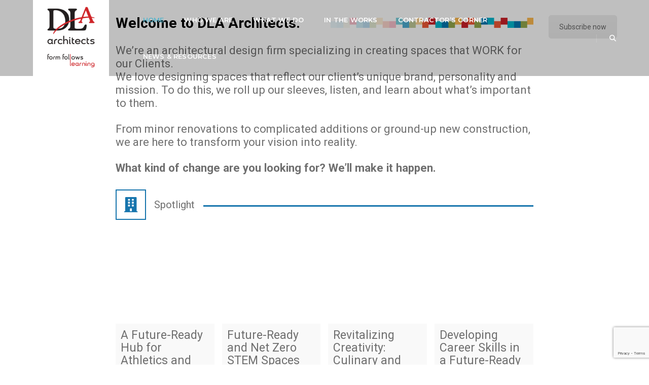

--- FILE ---
content_type: text/html; charset=UTF-8
request_url: https://dla-ltd.com/
body_size: 43450
content:
<!DOCTYPE html><html lang="en-US" class="no-js"><head><meta charset="UTF-8"><link rel="profile" href="http://gmpg.org/xfn/11"><link rel="pingback" href="https://dla-ltd.com/xmlrpc.php"><meta name="viewport" content="width=device-width,initial-scale=1.0" /><meta name='robots' content='index, follow, max-image-preview:large, max-snippet:-1, max-video-preview:-1' /> <script id="cookieyes" type="text/javascript" src="https://cdn-cookieyes.com/client_data/b922cddf5ad38edfd45d1e32/script.js"></script> <title>Experts in Architecture - Midwest: Illinois, Wisconsin, Indiana</title><link rel="stylesheet" href="https://fonts.googleapis.com/css?family=Roboto%3A100%2C300%2C400%2C500%2C700%2C900%7CMontserrat%3A100%2C200%2C300%2C400%2C500%2C600%2C700%2C800%2C900%7CMontserrat%3Awght%40400%3B500%3B700&#038;subset=cyrillic%2Ccyrillic-ext%2Cgreek%2Cgreek-ext%2Clatin-ext%2Cvietnamese&#038;display=swap" /><link rel="stylesheet" href="https://dla-ltd.com/wp-content/cache/min/1/04cb9fe721dbeee25d465c835832364f.css" data-minify="1" /><meta name="description" content="We design spaces that reflect your unique brand and mission. Renovations, additions or ground-up new construction, we transform your vision into reality." /><link rel="canonical" href="https://dla-ltd.com/" /><meta property="og:locale" content="en_US" /><meta property="og:type" content="website" /><meta property="og:title" content="Experts in Architecture - Midwest: Illinois, Wisconsin, Indiana architects and designers" /><meta property="og:description" content="We design spaces that reflect your unique brand and mission. Renovations, additions or ground-up new construction, we transform your vision into reality." /><meta property="og:url" content="https://dla-ltd.com/" /><meta property="og:site_name" content="DLA Architects" /><meta property="article:publisher" content="http://www.facebook.com/DLA.Architects" /><meta property="article:modified_time" content="2023-02-15T16:41:16+00:00" /><meta property="og:image" content="https://dla-ltd.com/wp-content/uploads/2019/02/we-look-forward.jpg" /><meta property="og:image:width" content="1920" /><meta property="og:image:height" content="1080" /><meta property="og:image:type" content="image/jpeg" /><meta name="twitter:card" content="summary_large_image" /><meta name="twitter:site" content="@DLA_Architects" /> <script type="application/ld+json" class="yoast-schema-graph">{"@context":"https://schema.org","@graph":[{"@type":"WebPage","@id":"https://dla-ltd.com/","url":"https://dla-ltd.com/","name":"Experts in Architecture - Midwest: Illinois, Wisconsin, Indiana","isPartOf":{"@id":"https://dla-ltd.com/#website"},"about":{"@id":"https://dla-ltd.com/#organization"},"primaryImageOfPage":{"@id":"https://dla-ltd.com/#primaryimage"},"image":{"@id":"https://dla-ltd.com/#primaryimage"},"thumbnailUrl":"https://dla-ltd.com/wp-content/uploads/2018/10/color-blocks-300x15.png","datePublished":"2012-01-03T15:12:54+00:00","dateModified":"2023-02-15T16:41:16+00:00","description":"We design spaces that reflect your unique brand and mission. Renovations, additions or ground-up new construction, we transform your vision into reality.","breadcrumb":{"@id":"https://dla-ltd.com/#breadcrumb"},"inLanguage":"en-US","potentialAction":[{"@type":"ReadAction","target":["https://dla-ltd.com/"]}]},{"@type":"ImageObject","inLanguage":"en-US","@id":"https://dla-ltd.com/#primaryimage","url":"https://dla-ltd.com/wp-content/uploads/2018/10/color-blocks.png","contentUrl":"https://dla-ltd.com/wp-content/uploads/2018/10/color-blocks.png","width":1920,"height":96},{"@type":"BreadcrumbList","@id":"https://dla-ltd.com/#breadcrumb","itemListElement":[{"@type":"ListItem","position":1,"name":"Home"}]},{"@type":"WebSite","@id":"https://dla-ltd.com/#website","url":"https://dla-ltd.com/","name":"DLA Architects","description":"Form Follows Learning","publisher":{"@id":"https://dla-ltd.com/#organization"},"potentialAction":[{"@type":"SearchAction","target":{"@type":"EntryPoint","urlTemplate":"https://dla-ltd.com/?s={search_term_string}"},"query-input":{"@type":"PropertyValueSpecification","valueRequired":true,"valueName":"search_term_string"}}],"inLanguage":"en-US"},{"@type":"Organization","@id":"https://dla-ltd.com/#organization","name":"DLA Architects, Ltd.","url":"https://dla-ltd.com/","logo":{"@type":"ImageObject","inLanguage":"en-US","@id":"https://dla-ltd.com/#/schema/logo/image/","url":"https://dla-ltd.com/wp-content/uploads/2012/09/DLA_Logo.jpg","contentUrl":"https://dla-ltd.com/wp-content/uploads/2012/09/DLA_Logo.jpg","width":"161","height":"111","caption":"DLA Architects, Ltd."},"image":{"@id":"https://dla-ltd.com/#/schema/logo/image/"},"sameAs":["http://www.facebook.com/DLA.Architects","https://x.com/DLA_Architects","https://instagram.com/dla_architects/","http://www.linkedin.com/companies/dla-architects-ltd.","https://www.pinterest.com/dlaarchitects/","https://www.youtube.com/user/DLAArchitects"],"telephone":"8477424063","legalName":"DLA Architects, Ltd.","foundingDate":"1983-02-14"}]}</script> <meta name="google-site-verification" content="hUgoifDpQBDanXzAfbbfgawX8rwP2trLSH6YkHAKAW4" /><link rel='dns-prefetch' href='//fonts.googleapis.com' /><link href='https://fonts.gstatic.com' crossorigin rel='preconnect' /><link rel="alternate" type="application/rss+xml" title="DLA Architects &raquo; Feed" href="https://dla-ltd.com/feed/" /><link rel="alternate" type="application/rss+xml" title="DLA Architects &raquo; Comments Feed" href="https://dla-ltd.com/comments/feed/" /><link rel="alternate" type="application/rss+xml" title="DLA Architects &raquo; Experts in Architecture &#8211; Midwest: Illinois, Wisconsin, Indiana architects and designers Comments Feed" href="https://dla-ltd.com/main/feed/" />  <script src="//www.googletagmanager.com/gtag/js?id=G-YBQRBK8VWN"  data-cfasync="false" data-wpfc-render="false" type="text/javascript" async></script> <script data-cfasync="false" data-wpfc-render="false" type="text/javascript">var mi_version = '9.11.1';
				var mi_track_user = true;
				var mi_no_track_reason = '';
								var MonsterInsightsDefaultLocations = {"page_location":"https:\/\/dla-ltd.com\/"};
								if ( typeof MonsterInsightsPrivacyGuardFilter === 'function' ) {
					var MonsterInsightsLocations = (typeof MonsterInsightsExcludeQuery === 'object') ? MonsterInsightsPrivacyGuardFilter( MonsterInsightsExcludeQuery ) : MonsterInsightsPrivacyGuardFilter( MonsterInsightsDefaultLocations );
				} else {
					var MonsterInsightsLocations = (typeof MonsterInsightsExcludeQuery === 'object') ? MonsterInsightsExcludeQuery : MonsterInsightsDefaultLocations;
				}

								var disableStrs = [
										'ga-disable-G-YBQRBK8VWN',
									];

				/* Function to detect opted out users */
				function __gtagTrackerIsOptedOut() {
					for (var index = 0; index < disableStrs.length; index++) {
						if (document.cookie.indexOf(disableStrs[index] + '=true') > -1) {
							return true;
						}
					}

					return false;
				}

				/* Disable tracking if the opt-out cookie exists. */
				if (__gtagTrackerIsOptedOut()) {
					for (var index = 0; index < disableStrs.length; index++) {
						window[disableStrs[index]] = true;
					}
				}

				/* Opt-out function */
				function __gtagTrackerOptout() {
					for (var index = 0; index < disableStrs.length; index++) {
						document.cookie = disableStrs[index] + '=true; expires=Thu, 31 Dec 2099 23:59:59 UTC; path=/';
						window[disableStrs[index]] = true;
					}
				}

				if ('undefined' === typeof gaOptout) {
					function gaOptout() {
						__gtagTrackerOptout();
					}
				}
								window.dataLayer = window.dataLayer || [];

				window.MonsterInsightsDualTracker = {
					helpers: {},
					trackers: {},
				};
				if (mi_track_user) {
					function __gtagDataLayer() {
						dataLayer.push(arguments);
					}

					function __gtagTracker(type, name, parameters) {
						if (!parameters) {
							parameters = {};
						}

						if (parameters.send_to) {
							__gtagDataLayer.apply(null, arguments);
							return;
						}

						if (type === 'event') {
														parameters.send_to = monsterinsights_frontend.v4_id;
							var hookName = name;
							if (typeof parameters['event_category'] !== 'undefined') {
								hookName = parameters['event_category'] + ':' + name;
							}

							if (typeof MonsterInsightsDualTracker.trackers[hookName] !== 'undefined') {
								MonsterInsightsDualTracker.trackers[hookName](parameters);
							} else {
								__gtagDataLayer('event', name, parameters);
							}
							
						} else {
							__gtagDataLayer.apply(null, arguments);
						}
					}

					__gtagTracker('js', new Date());
					__gtagTracker('set', {
						'developer_id.dZGIzZG': true,
											});
					if ( MonsterInsightsLocations.page_location ) {
						__gtagTracker('set', MonsterInsightsLocations);
					}
										__gtagTracker('config', 'G-YBQRBK8VWN', {"forceSSL":"true","link_attribution":"true"} );
										window.gtag = __gtagTracker;										(function () {
						/* https://developers.google.com/analytics/devguides/collection/analyticsjs/ */
						/* ga and __gaTracker compatibility shim. */
						var noopfn = function () {
							return null;
						};
						var newtracker = function () {
							return new Tracker();
						};
						var Tracker = function () {
							return null;
						};
						var p = Tracker.prototype;
						p.get = noopfn;
						p.set = noopfn;
						p.send = function () {
							var args = Array.prototype.slice.call(arguments);
							args.unshift('send');
							__gaTracker.apply(null, args);
						};
						var __gaTracker = function () {
							var len = arguments.length;
							if (len === 0) {
								return;
							}
							var f = arguments[len - 1];
							if (typeof f !== 'object' || f === null || typeof f.hitCallback !== 'function') {
								if ('send' === arguments[0]) {
									var hitConverted, hitObject = false, action;
									if ('event' === arguments[1]) {
										if ('undefined' !== typeof arguments[3]) {
											hitObject = {
												'eventAction': arguments[3],
												'eventCategory': arguments[2],
												'eventLabel': arguments[4],
												'value': arguments[5] ? arguments[5] : 1,
											}
										}
									}
									if ('pageview' === arguments[1]) {
										if ('undefined' !== typeof arguments[2]) {
											hitObject = {
												'eventAction': 'page_view',
												'page_path': arguments[2],
											}
										}
									}
									if (typeof arguments[2] === 'object') {
										hitObject = arguments[2];
									}
									if (typeof arguments[5] === 'object') {
										Object.assign(hitObject, arguments[5]);
									}
									if ('undefined' !== typeof arguments[1].hitType) {
										hitObject = arguments[1];
										if ('pageview' === hitObject.hitType) {
											hitObject.eventAction = 'page_view';
										}
									}
									if (hitObject) {
										action = 'timing' === arguments[1].hitType ? 'timing_complete' : hitObject.eventAction;
										hitConverted = mapArgs(hitObject);
										__gtagTracker('event', action, hitConverted);
									}
								}
								return;
							}

							function mapArgs(args) {
								var arg, hit = {};
								var gaMap = {
									'eventCategory': 'event_category',
									'eventAction': 'event_action',
									'eventLabel': 'event_label',
									'eventValue': 'event_value',
									'nonInteraction': 'non_interaction',
									'timingCategory': 'event_category',
									'timingVar': 'name',
									'timingValue': 'value',
									'timingLabel': 'event_label',
									'page': 'page_path',
									'location': 'page_location',
									'title': 'page_title',
									'referrer' : 'page_referrer',
								};
								for (arg in args) {
																		if (!(!args.hasOwnProperty(arg) || !gaMap.hasOwnProperty(arg))) {
										hit[gaMap[arg]] = args[arg];
									} else {
										hit[arg] = args[arg];
									}
								}
								return hit;
							}

							try {
								f.hitCallback();
							} catch (ex) {
							}
						};
						__gaTracker.create = newtracker;
						__gaTracker.getByName = newtracker;
						__gaTracker.getAll = function () {
							return [];
						};
						__gaTracker.remove = noopfn;
						__gaTracker.loaded = true;
						window['__gaTracker'] = __gaTracker;
					})();
									} else {
										console.log("");
					(function () {
						function __gtagTracker() {
							return null;
						}

						window['__gtagTracker'] = __gtagTracker;
						window['gtag'] = __gtagTracker;
					})();
									}</script> <style id='wp-img-auto-sizes-contain-inline-css' type='text/css'>img:is([sizes=auto i],[sizes^="auto," i]){contain-intrinsic-size:3000px 1500px}</style><style id='visual-portfolio-popup-fancybox-inline-css' type='text/css'>.vp-fancybox .fancybox-bg{background-color:#1e1e1e}</style><style id='wp-emoji-styles-inline-css' type='text/css'>img.wp-smiley,img.emoji{display:inline!important;border:none!important;box-shadow:none!important;height:1em!important;width:1em!important;margin:0 0.07em!important;vertical-align:-0.1em!important;background:none!important;padding:0!important}</style><style id='wp-block-library-inline-css' type='text/css'>:root{--wp-block-synced-color:#7a00df;--wp-block-synced-color--rgb:122,0,223;--wp-bound-block-color:var(--wp-block-synced-color);--wp-editor-canvas-background:#ddd;--wp-admin-theme-color:#007cba;--wp-admin-theme-color--rgb:0,124,186;--wp-admin-theme-color-darker-10:#006ba1;--wp-admin-theme-color-darker-10--rgb:0,107,160.5;--wp-admin-theme-color-darker-20:#005a87;--wp-admin-theme-color-darker-20--rgb:0,90,135;--wp-admin-border-width-focus:2px}@media (min-resolution:192dpi){:root{--wp-admin-border-width-focus:1.5px}}.wp-element-button{cursor:pointer}:root .has-very-light-gray-background-color{background-color:#eee}:root .has-very-dark-gray-background-color{background-color:#313131}:root .has-very-light-gray-color{color:#eee}:root .has-very-dark-gray-color{color:#313131}:root .has-vivid-green-cyan-to-vivid-cyan-blue-gradient-background{background:linear-gradient(135deg,#00d084,#0693e3)}:root .has-purple-crush-gradient-background{background:linear-gradient(135deg,#34e2e4,#4721fb 50%,#ab1dfe)}:root .has-hazy-dawn-gradient-background{background:linear-gradient(135deg,#faaca8,#dad0ec)}:root .has-subdued-olive-gradient-background{background:linear-gradient(135deg,#fafae1,#67a671)}:root .has-atomic-cream-gradient-background{background:linear-gradient(135deg,#fdd79a,#004a59)}:root .has-nightshade-gradient-background{background:linear-gradient(135deg,#330968,#31cdcf)}:root .has-midnight-gradient-background{background:linear-gradient(135deg,#020381,#2874fc)}:root{--wp--preset--font-size--normal:16px;--wp--preset--font-size--huge:42px}.has-regular-font-size{font-size:1em}.has-larger-font-size{font-size:2.625em}.has-normal-font-size{font-size:var(--wp--preset--font-size--normal)}.has-huge-font-size{font-size:var(--wp--preset--font-size--huge)}.has-text-align-center{text-align:center}.has-text-align-left{text-align:left}.has-text-align-right{text-align:right}.has-fit-text{white-space:nowrap!important}#end-resizable-editor-section{display:none}.aligncenter{clear:both}.items-justified-left{justify-content:flex-start}.items-justified-center{justify-content:center}.items-justified-right{justify-content:flex-end}.items-justified-space-between{justify-content:space-between}.screen-reader-text{border:0;clip-path:inset(50%);height:1px;margin:-1px;overflow:hidden;padding:0;position:absolute;width:1px;word-wrap:normal!important}.screen-reader-text:focus{background-color:#ddd;clip-path:none;color:#444;display:block;font-size:1em;height:auto;left:5px;line-height:normal;padding:15px 23px 14px;text-decoration:none;top:5px;width:auto;z-index:100000}html :where(.has-border-color){border-style:solid}html :where([style*=border-top-color]){border-top-style:solid}html :where([style*=border-right-color]){border-right-style:solid}html :where([style*=border-bottom-color]){border-bottom-style:solid}html :where([style*=border-left-color]){border-left-style:solid}html :where([style*=border-width]){border-style:solid}html :where([style*=border-top-width]){border-top-style:solid}html :where([style*=border-right-width]){border-right-style:solid}html :where([style*=border-bottom-width]){border-bottom-style:solid}html :where([style*=border-left-width]){border-left-style:solid}html :where(img[class*=wp-image-]){height:auto;max-width:100%}:where(figure){margin:0 0 1em}html :where(.is-position-sticky){--wp-admin--admin-bar--position-offset:var(--wp-admin--admin-bar--height,0)}@media screen and (max-width:600px){html :where(.is-position-sticky){--wp-admin--admin-bar--position-offset:0}}</style><style id='global-styles-inline-css' type='text/css'>:root{--wp--preset--aspect-ratio--square:1;--wp--preset--aspect-ratio--4-3:4/3;--wp--preset--aspect-ratio--3-4:3/4;--wp--preset--aspect-ratio--3-2:3/2;--wp--preset--aspect-ratio--2-3:2/3;--wp--preset--aspect-ratio--16-9:16/9;--wp--preset--aspect-ratio--9-16:9/16;--wp--preset--color--black:#000000;--wp--preset--color--cyan-bluish-gray:#abb8c3;--wp--preset--color--white:#ffffff;--wp--preset--color--pale-pink:#f78da7;--wp--preset--color--vivid-red:#cf2e2e;--wp--preset--color--luminous-vivid-orange:#ff6900;--wp--preset--color--luminous-vivid-amber:#fcb900;--wp--preset--color--light-green-cyan:#7bdcb5;--wp--preset--color--vivid-green-cyan:#00d084;--wp--preset--color--pale-cyan-blue:#8ed1fc;--wp--preset--color--vivid-cyan-blue:#0693e3;--wp--preset--color--vivid-purple:#9b51e0;--wp--preset--color--primary:#6f6f6f;--wp--preset--color--secondary:#ff214f;--wp--preset--color--dark-gray:#232323;--wp--preset--color--light-gray:#f1f1f1;--wp--preset--gradient--vivid-cyan-blue-to-vivid-purple:linear-gradient(135deg,rgb(6,147,227) 0%,rgb(155,81,224) 100%);--wp--preset--gradient--light-green-cyan-to-vivid-green-cyan:linear-gradient(135deg,rgb(122,220,180) 0%,rgb(0,208,130) 100%);--wp--preset--gradient--luminous-vivid-amber-to-luminous-vivid-orange:linear-gradient(135deg,rgb(252,185,0) 0%,rgb(255,105,0) 100%);--wp--preset--gradient--luminous-vivid-orange-to-vivid-red:linear-gradient(135deg,rgb(255,105,0) 0%,rgb(207,46,46) 100%);--wp--preset--gradient--very-light-gray-to-cyan-bluish-gray:linear-gradient(135deg,rgb(238,238,238) 0%,rgb(169,184,195) 100%);--wp--preset--gradient--cool-to-warm-spectrum:linear-gradient(135deg,rgb(74,234,220) 0%,rgb(151,120,209) 20%,rgb(207,42,186) 40%,rgb(238,44,130) 60%,rgb(251,105,98) 80%,rgb(254,248,76) 100%);--wp--preset--gradient--blush-light-purple:linear-gradient(135deg,rgb(255,206,236) 0%,rgb(152,150,240) 100%);--wp--preset--gradient--blush-bordeaux:linear-gradient(135deg,rgb(254,205,165) 0%,rgb(254,45,45) 50%,rgb(107,0,62) 100%);--wp--preset--gradient--luminous-dusk:linear-gradient(135deg,rgb(255,203,112) 0%,rgb(199,81,192) 50%,rgb(65,88,208) 100%);--wp--preset--gradient--pale-ocean:linear-gradient(135deg,rgb(255,245,203) 0%,rgb(182,227,212) 50%,rgb(51,167,181) 100%);--wp--preset--gradient--electric-grass:linear-gradient(135deg,rgb(202,248,128) 0%,rgb(113,206,126) 100%);--wp--preset--gradient--midnight:linear-gradient(135deg,rgb(2,3,129) 0%,rgb(40,116,252) 100%);--wp--preset--font-size--small:12px;--wp--preset--font-size--medium:20px;--wp--preset--font-size--large:18px;--wp--preset--font-size--x-large:42px;--wp--preset--font-size--normal:16px;--wp--preset--font-size--huge:20px;--wp--preset--spacing--20:0.44rem;--wp--preset--spacing--30:0.67rem;--wp--preset--spacing--40:1rem;--wp--preset--spacing--50:1.5rem;--wp--preset--spacing--60:2.25rem;--wp--preset--spacing--70:3.38rem;--wp--preset--spacing--80:5.06rem;--wp--preset--shadow--natural:6px 6px 9px rgba(0, 0, 0, 0.2);--wp--preset--shadow--deep:12px 12px 50px rgba(0, 0, 0, 0.4);--wp--preset--shadow--sharp:6px 6px 0px rgba(0, 0, 0, 0.2);--wp--preset--shadow--outlined:6px 6px 0px -3px rgb(255, 255, 255), 6px 6px rgb(0, 0, 0);--wp--preset--shadow--crisp:6px 6px 0px rgb(0, 0, 0)}:where(.is-layout-flex){gap:.5em}:where(.is-layout-grid){gap:.5em}body .is-layout-flex{display:flex}.is-layout-flex{flex-wrap:wrap;align-items:center}.is-layout-flex>:is(*,div){margin:0}body .is-layout-grid{display:grid}.is-layout-grid>:is(*,div){margin:0}:where(.wp-block-columns.is-layout-flex){gap:2em}:where(.wp-block-columns.is-layout-grid){gap:2em}:where(.wp-block-post-template.is-layout-flex){gap:1.25em}:where(.wp-block-post-template.is-layout-grid){gap:1.25em}.has-black-color{color:var(--wp--preset--color--black)!important}.has-cyan-bluish-gray-color{color:var(--wp--preset--color--cyan-bluish-gray)!important}.has-white-color{color:var(--wp--preset--color--white)!important}.has-pale-pink-color{color:var(--wp--preset--color--pale-pink)!important}.has-vivid-red-color{color:var(--wp--preset--color--vivid-red)!important}.has-luminous-vivid-orange-color{color:var(--wp--preset--color--luminous-vivid-orange)!important}.has-luminous-vivid-amber-color{color:var(--wp--preset--color--luminous-vivid-amber)!important}.has-light-green-cyan-color{color:var(--wp--preset--color--light-green-cyan)!important}.has-vivid-green-cyan-color{color:var(--wp--preset--color--vivid-green-cyan)!important}.has-pale-cyan-blue-color{color:var(--wp--preset--color--pale-cyan-blue)!important}.has-vivid-cyan-blue-color{color:var(--wp--preset--color--vivid-cyan-blue)!important}.has-vivid-purple-color{color:var(--wp--preset--color--vivid-purple)!important}.has-black-background-color{background-color:var(--wp--preset--color--black)!important}.has-cyan-bluish-gray-background-color{background-color:var(--wp--preset--color--cyan-bluish-gray)!important}.has-white-background-color{background-color:var(--wp--preset--color--white)!important}.has-pale-pink-background-color{background-color:var(--wp--preset--color--pale-pink)!important}.has-vivid-red-background-color{background-color:var(--wp--preset--color--vivid-red)!important}.has-luminous-vivid-orange-background-color{background-color:var(--wp--preset--color--luminous-vivid-orange)!important}.has-luminous-vivid-amber-background-color{background-color:var(--wp--preset--color--luminous-vivid-amber)!important}.has-light-green-cyan-background-color{background-color:var(--wp--preset--color--light-green-cyan)!important}.has-vivid-green-cyan-background-color{background-color:var(--wp--preset--color--vivid-green-cyan)!important}.has-pale-cyan-blue-background-color{background-color:var(--wp--preset--color--pale-cyan-blue)!important}.has-vivid-cyan-blue-background-color{background-color:var(--wp--preset--color--vivid-cyan-blue)!important}.has-vivid-purple-background-color{background-color:var(--wp--preset--color--vivid-purple)!important}.has-black-border-color{border-color:var(--wp--preset--color--black)!important}.has-cyan-bluish-gray-border-color{border-color:var(--wp--preset--color--cyan-bluish-gray)!important}.has-white-border-color{border-color:var(--wp--preset--color--white)!important}.has-pale-pink-border-color{border-color:var(--wp--preset--color--pale-pink)!important}.has-vivid-red-border-color{border-color:var(--wp--preset--color--vivid-red)!important}.has-luminous-vivid-orange-border-color{border-color:var(--wp--preset--color--luminous-vivid-orange)!important}.has-luminous-vivid-amber-border-color{border-color:var(--wp--preset--color--luminous-vivid-amber)!important}.has-light-green-cyan-border-color{border-color:var(--wp--preset--color--light-green-cyan)!important}.has-vivid-green-cyan-border-color{border-color:var(--wp--preset--color--vivid-green-cyan)!important}.has-pale-cyan-blue-border-color{border-color:var(--wp--preset--color--pale-cyan-blue)!important}.has-vivid-cyan-blue-border-color{border-color:var(--wp--preset--color--vivid-cyan-blue)!important}.has-vivid-purple-border-color{border-color:var(--wp--preset--color--vivid-purple)!important}.has-vivid-cyan-blue-to-vivid-purple-gradient-background{background:var(--wp--preset--gradient--vivid-cyan-blue-to-vivid-purple)!important}.has-light-green-cyan-to-vivid-green-cyan-gradient-background{background:var(--wp--preset--gradient--light-green-cyan-to-vivid-green-cyan)!important}.has-luminous-vivid-amber-to-luminous-vivid-orange-gradient-background{background:var(--wp--preset--gradient--luminous-vivid-amber-to-luminous-vivid-orange)!important}.has-luminous-vivid-orange-to-vivid-red-gradient-background{background:var(--wp--preset--gradient--luminous-vivid-orange-to-vivid-red)!important}.has-very-light-gray-to-cyan-bluish-gray-gradient-background{background:var(--wp--preset--gradient--very-light-gray-to-cyan-bluish-gray)!important}.has-cool-to-warm-spectrum-gradient-background{background:var(--wp--preset--gradient--cool-to-warm-spectrum)!important}.has-blush-light-purple-gradient-background{background:var(--wp--preset--gradient--blush-light-purple)!important}.has-blush-bordeaux-gradient-background{background:var(--wp--preset--gradient--blush-bordeaux)!important}.has-luminous-dusk-gradient-background{background:var(--wp--preset--gradient--luminous-dusk)!important}.has-pale-ocean-gradient-background{background:var(--wp--preset--gradient--pale-ocean)!important}.has-electric-grass-gradient-background{background:var(--wp--preset--gradient--electric-grass)!important}.has-midnight-gradient-background{background:var(--wp--preset--gradient--midnight)!important}.has-small-font-size{font-size:var(--wp--preset--font-size--small)!important}.has-medium-font-size{font-size:var(--wp--preset--font-size--medium)!important}.has-large-font-size{font-size:var(--wp--preset--font-size--large)!important}.has-x-large-font-size{font-size:var(--wp--preset--font-size--x-large)!important}</style><style id='classic-theme-styles-inline-css' type='text/css'>
/*! This file is auto-generated */
.wp-block-button__link{color:#fff;background-color:#32373c;border-radius:9999px;box-shadow:none;text-decoration:none;padding:calc(.667em + 2px) calc(1.333em + 2px);font-size:1.125em}.wp-block-file__button{background:#32373c;color:#fff;text-decoration:none}</style><style id='pofo-responsive-style-inline-css' type='text/css'>@media only screen and (min-width:320px) and (max-width:991px){.simple-dropdown .dropdown-menu{position:relative}nav.navbar.bootsnav .simple-dropdown .dropdown-menu>li.dropdown>ul{left:inherit;position:relative;min-width:0}}@media (max-width:991px){nav.navbar.bootsnav .navbar-brand{display:inline-block;float:none!important;margin:0!important}nav.navbar.bootsnav .navbar-header{float:none;display:block;text-align:center;padding-left:30px;padding-right:30px}nav.navbar.bootsnav .navbar-toggle{display:inline-block;float:right;margin-right:0;margin-top:0}nav.navbar.bootsnav .navbar-collapse{border:none;margin-bottom:0}nav.navbar.bootsnav.no-full .navbar-collapse{max-height:335px;overflow-y:auto!important}nav.navbar.bootsnav .navbar-collapse.collapse{display:none!important}nav.navbar.bootsnav .navbar-collapse.collapse.in{display:block!important}nav.navbar.bootsnav .navbar-nav{float:none!important;padding-left:30px;padding-right:30px;margin:0 -15px}nav.navbar.bootsnav.navbar-full .navbar-nav{padding:0;margin:0}nav.navbar.bootsnav .navbar-nav>li{float:none}nav.navbar.bootsnav .navbar-nav>li>a{display:block;width:100%;border-bottom:solid 1px #e0e0e0;padding:10px 0;border-top:solid 1px #e0e0e0;margin-bottom:-1px}nav.navbar.bootsnav .navbar-nav>li:first-child>a{border-top:none}nav.navbar.bootsnav ul.navbar-nav.navbar-left>li:last-child>ul.dropdown-menu{border-bottom:solid 1px #e0e0e0}nav.navbar.bootsnav ul.nav li.dropdown li a.dropdown-toggle{float:none!important;position:relative;display:block;width:100%}nav.navbar.bootsnav ul.nav li.dropdown ul.dropdown-menu{width:100%;position:relative!important;background-color:transparent;float:none;border:none;padding:0 0 0 15px!important;margin:0 0 -1px 0!important;border-radius:0 0 0}nav.navbar.bootsnav ul.nav li.dropdown ul.dropdown-menu>li>a{display:block;width:100%;border-bottom:solid 1px #e0e0e0;padding:10px 0;color:#6f6f6f}nav.navbar.bootsnav ul.nav ul.dropdown-menu li a:hover,nav.navbar.bootsnav ul.nav ul.dropdown-menu li a:focus{background-color:transparent}nav.navbar.bootsnav ul.nav ul.dropdown-menu ul.dropdown-menu{float:none!important;left:0;padding:0 0 0 15px;position:relative;background:transparent;width:100%}nav.navbar.bootsnav ul.nav ul.dropdown-menu li.dropdown.on>ul.dropdown-menu{display:inline-block;margin-top:-10px}nav.navbar.bootsnav li.dropdown ul.dropdown-menu li.dropdown>a.dropdown-toggle:after{display:none}nav.navbar.bootsnav .dropdown .megamenu-content .col-menu .title{padding:10px 15px 10px 0;line-height:24px;text-transform:none;font-weight:400;letter-spacing:0;margin-bottom:0;cursor:pointer;border-bottom:solid 1px #e0e0e0;color:#6f6f6f}nav.navbar.bootsnav .dropdown .megamenu-content .col-menu ul>li>a{display:block;width:100%;border-bottom:solid 1px #e0e0e0;padding:8px 0}nav.navbar.bootsnav .dropdown .megamenu-content .col-menu .title:before{font-family:'FontAwesome';content:"\f105";float:right;font-size:16px;margin-left:10px;position:relative;right:-15px}nav.navbar.bootsnav .dropdown .megamenu-content .col-menu:last-child .title{border-bottom:none}nav.navbar.bootsnav .dropdown .megamenu-content .col-menu.on:last-child .title{border-bottom:solid 1px #e0e0e0}nav.navbar.bootsnav .dropdown .megamenu-content .col-menu:last-child ul.menu-col li:last-child a{border-bottom:none}nav.navbar.bootsnav .dropdown .megamenu-content .col-menu.on .title:before{content:"\f107"}nav.navbar.bootsnav .dropdown .megamenu-content .col-menu .content{padding:0 0 0 15px}nav.bootsnav.brand-center .navbar-collapse{display:block}nav.bootsnav.brand-center ul.nav{margin-bottom:0px!important}nav.bootsnav.brand-center .navbar-collapse .col-half{width:100%;float:none;display:block}nav.bootsnav.brand-center .navbar-collapse .col-half.left{margin-bottom:0}nav.bootsnav .megamenu-content{padding:0}nav.bootsnav .megamenu-content .col-menu{padding-bottom:0}nav.bootsnav .megamenu-content .title{cursor:pointer;display:block;padding:10px 15px;margin-bottom:0;font-weight:400}nav.bootsnav .megamenu-content .content{display:none}.attr-nav{position:absolute;right:60px}.attr-nav>ul{padding:0;margin:0 -15px -7px 0}.attr-nav>ul>li>a{padding:16px 15px 15px}.attr-nav>ul>li.dropdown>a.dropdown-toggle:before{display:none}.attr-nav>ul>li.dropdown ul.dropdown-menu{margin-top:2px;margin-left:55px;width:250px;left:-250px;border-top:solid 5px}.top-search .container{padding:0 45px}nav.navbar.bootsnav li.dropdown .mega-menu-full .sm-display-none.pofo-menu-sidebar{display:none}nav.menu-center .accordion-menu{padding-right:0!important}.header-searchbar{padding-left:15px}.header-social-icon{padding-left:5px;margin-left:15px}header .widget_shopping_cart{padding-left:14px;margin-left:14px}nav.bootsnav.navbar-full ul.nav{margin-left:0}nav.bootsnav.navbar-full ul.nav>li>a{border:none}nav.bootsnav.navbar-full .navbar-brand{float:left!important;padding-left:0}nav.bootsnav.navbar-full .navbar-toggle{display:inline-block;float:right;margin-right:0;margin-top:10px}nav.bootsnav.navbar-full .navbar-header{padding-left:15px;padding-right:15px}nav.navbar.bootsnav.navbar-sidebar .share{padding:30px 15px;margin-bottom:0}nav.navbar.bootsnav .megamenu-content.tabbed{padding-left:0!important}nav.navbar.bootsnav .tabbed>li{padding:25px 0;margin-left:-15px!important}body>.wrapper{-webkit-transition:all 0.3s ease-in-out;-moz-transition:all 0.3s ease-in-out;-o-transition:all 0.3s ease-in-out;-ms-transition:all 0.3s ease-in-out;transition:all 0.3s ease-in-out}body.side-right>.wrapper{margin-left:280px;margin-right:-280px!important}nav.navbar.bootsnav.navbar-mobile .navbar-collapse{position:fixed;overflow-y:auto!important;overflow-x:hidden!important;display:block;background:#fff;z-index:99;width:280px;height:100%!important;left:-280px;top:0;padding:0;-webkit-transition:all 0.3s ease-in-out;-moz-transition:all 0.3s ease-in-out;-o-transition:all 0.3s ease-in-out;-ms-transition:all 0.3s ease-in-out;transition:all 0.3s ease-in-out}nav.navbar.bootsnav.navbar-mobile .navbar-collapse.in{left:0}nav.navbar.bootsnav.navbar-mobile ul.nav{width:293px;padding-right:0;padding-left:15px}nav.navbar.bootsnav.navbar-mobile ul.nav>li>a{padding:15px 15px}nav.navbar.bootsnav.navbar-mobile ul.nav ul.dropdown-menu>li>a{padding-right:15px!important;padding-top:15px!important;padding-bottom:15px!important}nav.navbar.bootsnav.navbar-mobile ul.nav ul.dropdown-menu .col-menu .title{padding-right:30px!important;padding-top:13px!important;padding-bottom:13px!important}nav.navbar.bootsnav.navbar-mobile ul.nav ul.dropdown-menu .col-menu ul.menu-col li a{padding-top:13px!important;padding-bottom:13px!important}nav.navbar.bootsnav.navbar-mobile .navbar-collapse [class*=' col-']{width:100%}nav.navbar.bootsnav.navbar-fixed .logo-scrolled{display:block!important}nav.navbar.bootsnav.navbar-fixed .logo-display{display:none!important}nav.navbar.bootsnav.navbar-mobile .tab-menu,nav.navbar.bootsnav.navbar-mobile .tab-content{width:100%;display:block}nav.navbar.bootsnav.navbar-brand-top .navbar-collapse.collapse.display-inline-block{display:none!important}nav.navbar.bootsnav.navbar-brand-top .navbar-collapse.collapse.in.display-inline-block{display:block!important}.header-with-topbar.sticky-mini-header.sticky nav.navbar.sidebar-nav.sidebar-nav-style-1 .sidenav-header{top:32px}.header-with-topbar.sticky-mini-header.sticky .left-nav,.header-with-topbar.sticky-mini-header.sticky .sidebar-part1{top:32px}nav.navbar.bootsnav li.dropdown .mega-menu-full>ul li a.dropdown-header{padding:1px 0}.dropdown-menu{box-shadow:none;border:none;border-top:1px solid rgba(255,255,255,.06)}.navbar-collapse{left:0;padding:0;position:absolute;top:100%;width:100%}nav.navbar.bootsnav ul.nav>li.dropdown>ul.dropdown-menu,nav.navbar.bootsnav ul.nav li.dropdown ul.dropdown-menu.mega-menu{padding:5px 15px 0!important;margin:0;float:left;top:0!important}nav.navbar.bootsnav .navbar-nav{margin:0!important;padding:0;background-color:rgba(23,23,23,.95)}nav.navbar.bootsnav li.dropdown .mega-menu-full>ul>li{border-bottom:none;border-right:0;margin-bottom:16px;width:100%;height:auto!important}nav.navbar.bootsnav li.dropdown .mega-menu-full>ul>li:last-child{margin-bottom:0}nav.navbar.bootsnav .navbar-nav li,nav.navbar.bootsnav li.dropdown ul.mega-menu-full li.dropdown-header{display:block;clear:both;border-bottom:1px solid rgba(255,255,255,.06);border-top:0}nav.navbar.navbar-default ul.nav>li>a,nav.navbar-brand-top.navbar.navbar-default ul.nav>li>a,header .navbar-nav li>a,nav.navbar.bootsnav li.dropdown ul.mega-menu-full li>a,header.sticky nav.navbar.navbar-default.navbar-fixed-top ul.nav>li>a,header.sticky nav.navbar.navbar-default.navbar-top ul.nav>li>a,nav.navbar.bootsnav li.dropdown ul.mega-menu-full li.dropdown-header{margin:0;padding:9px 15px 8px;display:block;line-height:normal}nav.navbar.navbar-default ul.nav>li>a,header .navbar-nav li>a,header.sticky nav.navbar.navbar-default.navbar-fixed-top ul.nav>li>a{color:#fff}nav.navbar.bootsnav ul.nav>li.dropdown>ul.dropdown-menu li a,nav.navbar.bootsnav ul.nav li.dropdown ul.dropdown-menu.mega-menu li a,nav.navbar.bootsnav li.dropdown ul.mega-menu-full li.dropdown-header{padding-left:0;padding-right:0}.simple-dropdown.open>ul>li{border:0!important}nav.navbar.bootsnav li.dropdown ul.mega-menu-full li.dropdown-header{color:#fff}nav.navbar.bootsnav li.dropdown .mega-menu-full>ul>li>ul{margin-top:2px!important;border-top:1px solid rgba(255,255,255,.06)}nav.navbar.bootsnav ul.nav li.dropdown ul.dropdown-menu>li>a{color:#939393;border-bottom:1px solid rgba(255,255,255,.06)}nav.navbar.bootsnav ul.nav li.dropdown.simple-dropdown ul.dropdown-menu>li.active>a{background-color:transparent;color:#fff}nav.navbar.bootsnav ul.nav li.dropdown ul.dropdown-menu>li:hover>a{color:#fff}nav.navbar.bootsnav li.dropdown ul.mega-menu-full li ul{margin-top:0}.navbar-nav>li.simple-dropdown ul.dropdown-menu{top:0;min-width:0}nav.navbar.bootsnav ul.nav li.dropdown.simple-dropdown>.dropdown-menu{background-color:#232323}nav.navbar.bootsnav .navbar-toggle{top:4px}.navbar-nav>li.dropdown>i{display:block;position:absolute;right:0;top:0;color:#fff;font-size:16px;cursor:pointer;padding:9px 15px 8px}nav.navbar.bootsnav .navbar-nav>li.dropdown.open>ul,nav.navbar.bootsnav .navbar-nav>li.dropdown.on>ul{display:block!important;opacity:1!important}nav.navbar.bootsnav ul.nav li.dropdown ul.dropdown-menu>li>a{border:0;padding:10px 0}nav.navbar.bootsnav ul.nav li.dropdown.simple-dropdown ul.dropdown-menu>li.active>a,nav.navbar.bootsnav ul.nav li.dropdown.simple-dropdown ul.dropdown-menu>li.current-menu-ancestor>a,nav.navbar.bootsnav ul.nav li.dropdown.simple-dropdown ul.dropdown-menu>li.current-menu-item>a{color:#fff}header nav.navbar .navbar-nav>li.active>a,nav.navbar.bootsnav ul.nav>li.active>a,header nav.navbar .navbar-nav>li.current-menu-ancestor>a,nav.navbar.bootsnav ul.nav>li.current-menu-ancestor>a{color:rgba(255,255,255,.6)}.navbar-default .navbar-nav>.open>a,.navbar-default .navbar-nav>.open>a:focus,.navbar-default .navbar-nav>.open>a:hover{color:rgba(255,255,255,.6)}nav.navbar.bootsnav ul.nav li.dropdown.simple-dropdown ul.dropdown-menu>li>a{padding:7px 0;left:0}nav.navbar.bootsnav ul.nav li.dropdown.simple-dropdown>ul>li>a{color:#fff}.dropdown.simple-dropdown.open .dropdown-menu .dropdown .dropdown-menu{display:block!important;opacity:1!important}nav.navbar.bootsnav ul.nav li.dropdown.simple-dropdown.open ul.dropdown-menu li>a.dropdown-toggle{border-bottom:1px solid rgba(255,255,255,.06);color:#fff}nav.navbar.bootsnav ul.nav .simple-dropdown ul.dropdown-menu li.dropdown ul.dropdown-menu{padding-left:0!important;margin:2px 0 12px!important;border-top:1px solid rgba(255,255,255,.06);padding:0}.simple-dropdown .dropdown-menu>li>a.dropdown-toggle i{display:none}nav .accordion-menu{padding:26px 15px 26px 15px}.sticky nav .accordion-menu{padding:26px 15px 26px 15px}nav.navbar.bootsnav.menu-center ul.nav.navbar-center{width:100%}.center-logo{left:15px;transform:translateX(0);-moz-transform:translateX(0);-webkit-transform:translateX(0);-o-transform:translateX(0);max-width:100%}.navbar-right{float:left!important}.navbar-nav li{position:relative}nav.navbar.bootsnav li.dropdown ul.mega-menu-full>li{padding:0;border:0}nav.navbar.bootsnav .simple-dropdown .dropdown-menu>li{padding-left:0;padding-right:0}nav.navbar.bootsnav ul.navbar-nav.navbar-left>li:last-child>ul.dropdown-menu{border:0}header nav.navbar.bootsnav ul.nav>li.current-menu-item>a,header nav.navbar.bootsnav ul.nav>li.current-menu-ancestor>a,header nav.navbar.bootsnav ul.nav>li>a:hover,header nav.navbar .header-menu-button a:hover,header #lang_sel a.lang_sel_sel:hover,header nav.navbar.bootsnav ul.nav>li.dropdown.on>a{color:rgba(255,255,255,.6)}header.sticky nav.navbar.white-link .navbar-nav>li>a:hover,header.sticky nav.navbar.bootsnav.white-link ul.nav>li>a:hover,header.sticky nav.navbar.white-link .navbar-nav>li>a.active,header.sticky nav.navbar.bootsnav.white-link ul.nav>li>a.active{color:rgba(255,255,255,.6)}nav.navbar.bootsnav li.dropdown .mega-menu-full>ul li.dropdown-header{width:100%;padding-top:8px;padding-bottom:8px;border-bottom:1px solid rgba(255,255,255,.06)}nav.navbar.navbar-default ul li.dropdown .dropdown-menu li>a:hover,nav.navbar.navbar-default ul li.dropdown .dropdown-menu li:hover>a{left:0}.dropdown-menu{display:none!important;position:inherit;width:100%}.dropdown.open>div{display:block!important;opacity:1!important}nav.menu-logo-center .accordion-menu{padding:26px 15px}.sticky nav.menu-logo-center .accordion-menu{padding:26px 15px}nav.navbar.sidebar-nav.bootsnav .navbar-left-sidebar li a:hover,nav.navbar.sidebar-nav.bootsnav .navbar-left-sidebar li.active>a{color:#000}header .sidebar-part2 nav.navbar.bootsnav ul>li>a:hover,header .sidebar-part2 nav.navbar.bootsnav ul>li.active>a{color:rgba(0,0,0,.6)}nav.navbar .container-fluid{padding-left:24px;padding-right:24px}.top-header-area .container-fluid{padding-left:24px;padding-right:24px}#search-header{width:75%}nav.navbar.bootsnav li.dropdown .mega-menu-full>ul>li:last-child img{padding-left:0}nav.navbar.bootsnav li.dropdown .mega-menu-full>ul>li>.widget_media_image{width:48%;float:left;margin-bottom:0}nav.navbar.bootsnav li.dropdown .mega-menu-full>ul>li>.widget_media_image:last-child{float:right}.navbar-nav>li>a>i,.navbar-nav>li ul>li>a>i,.navbar-nav>li .mega-menu-full ul>li>a>i{top:0;margin-bottom:0}.navbar-nav>li.simple-dropdown ul>li>ul>li>a>i{top:1px}.navbar-nav>li.simple-dropdown ul>li>a>i{top:-1px}.navbar-nav>li.simple-dropdown ul li .fa-angle-right{display:none}.navbar-nav>li>a>i,.navbar-nav>li ul>li>a>i{min-width:20px}nav.navbar.bootsnav li a{padding-top:1px;padding-bottom:1px}.hamburger-wp-menu .header-searchbar{margin-left:10px}header .sidebar-part2 nav.navbar.bootsnav ul>li.menu-item-has-children>a{padding-right:20px}.navbar-nav>li.dropdown.open>.dropdown-toggle.fa-angle-down:before{content:"\f106"}.search-form .search-button{font-size:15px}.menu-center .header-right-col{width:auto}.menu-new a:after{margin-top:0}.sidebar-part2 nav.navbar.bootsnav ul li.menu-new a:after{margin-top:3px}.nav.navbar-left-sidebar li.menu-new a,nav.navbar.bootsnav.sidebar-nav ul.nav.navbar-left-sidebar li.dropdown.open ul.dropdown-menu>li>ul.third-level>li.menu-new>a{padding-right:40px!important}.nav.navbar-left-sidebar .menu-new a:after{margin-top:1px}.navbar.navbar-brand-top.bootsnav .navbar-toggle{float:left!important;top:5px}.navbar-brand-top .brand-top-menu-right{float:right;padding-left:30px}.navbar-brand-top .accordion-menu{width:auto;padding:26px 15px 26px 15px}header nav.navbar-brand-top .row>div:first-child{flex:1 1 auto!important;width:auto}.navbar-brand-top .nav-header-container{text-align:left!important}.navbar-brand-top .nav-header-container .row{align-items:center!important;display:-ms-flex!important;display:-webkit-flex!important;display:flex!important;height:auto;padding:0!important}.navbar-brand-top .accordion-menu{width:auto!important}.navbar-brand-top .navbar-brand{width:auto!important}nav.navbar.bootsnav.sidebar-nav .navbar-nav,.sidebar-part2 nav.navbar.bootsnav .navbar-nav{background-color:transparent;padding:0 0 0 0}nav.navbar.bootsnav.sidebar-nav .navbar-nav{padding:0;margin-right:50px}nav.navbar.bootsnav.sidebar-nav.sidemenu-open .navbar-nav{margin-right:0}nav.navbar.bootsnav.sidebar-nav .nav.navbar-left-sidebar .dropdown .second-level,.sidebar-part2 nav.navbar.bootsnav .nav.navbar-left-sidebar .dropdown .second-level{display:none!important}nav.navbar.bootsnav.sidebar-nav .navbar-left-sidebar>li>a,.sidebar-part2 nav.navbar.bootsnav .navbar-left-sidebar>li>a{margin:0;padding:14px 15px 14px 0}nav.navbar.bootsnav.sidebar-nav .nav.navbar-left-sidebar li a,.sidebar-part2 nav.navbar.bootsnav .nav.navbar-left-sidebar li a,nav.navbar.bootsnav.sidebar-nav ul.nav li.dropdown.open ul.dropdown-menu>li>ul.third-level>li,.sidebar-nav-style-1 .nav.navbar-left-sidebar li ul.sub-menu li,nav.navbar.bootsnav.sidebar-nav-style-1 ul.nav li.dropdown.open{border-bottom:0}nav.navbar.bootsnav.sidebar-nav .nav.navbar-left-sidebar .dropdown.open .second-level,nav.navbar.bootsnav.sidebar-nav .nav.navbar-left-sidebar .dropdown.open .second-level .dropdown .third-level,.sidebar-part2 nav.navbar.bootsnav .nav.navbar-left-sidebar .dropdown.open .second-level,.sidebar-part2 nav.navbar.bootsnav .nav.navbar-left-sidebar .dropdown.open .second-level .dropdown .third-level{display:block!important;left:0;width:100%;height:auto;visibility:visible;opacity:1!important;background:transparent;padding:0 0 0 8px!important}header .sidebar-part2 nav.navbar.bootsnav li.dropdown ul.dropdown-menu>li a:hover{border:0;color:#ff214f}nav.navbar.bootsnav.sidebar-nav-style-1 ul.nav li.dropdown.open>ul{margin-top:-10px!important}.sidebar-part1{position:inherit;width:50px;float:left}.sidebar-part3{position:absolute;right:0;bottom:inherit;top:0}.left-nav{height:50px;width:100%}header .sidebar-part2 nav.navbar.bootsnav li.dropdown ul.dropdown-menu>li a:hover,header .sidebar-part2 nav.navbar.bootsnav li.dropdown ul.dropdown-menu>li:hover>a,header .sidebar-part2 nav.navbar.bootsnav li.dropdown ul.dropdown-menu>li.active>a,header .sidebar-part2 nav.navbar.bootsnav li.dropdown ul.dropdown-menu>li.current-menu-item>a,header .sidebar-part2 nav.navbar.bootsnav li.dropdown ul.dropdown-menu>li.current-menu-ancestor>a{border:0}.header-with-topbar .left-nav,.header-with-topbar .sidebar-part1{top:32px}.sticky.header-with-topbar .left-nav,.sticky.header-with-topbar .sidebar-part1{top:0}.sidebar-wrapper{padding-left:0}nav.navbar.sidebar-nav{transition-duration:0.3s;-webkit-transition-duration:0.3s;-moz-transition-duration:0.3s;-ms-transition-duration:0.3s;-o-transition-duration:0.3s;transition-property:display;-webkit-transition-property:display;-moz-transition-property:display;-ms-transition-property:display;-o-transition-property:display;left:-280px;width:280px;z-index:10005;padding:60px 15px 15px;display:inline-block}nav.navbar.sidebar-nav.sidebar-nav-style-1 .sidenav-header{position:fixed;top:0;left:0;background:#fff;z-index:1}nav.navbar.sidebar-nav.sidebar-nav-style-1 .mobile-toggle span:last-child{margin-bottom:3px}nav.navbar.sidebar-nav.sidemenu-open{left:0}nav.navbar.sidebar-nav .navbar-toggle .icon-bar{background:#232323}nav.navbar.bootsnav.sidebar-nav .navbar-collapse.collapse,.sidebar-part2 nav.navbar.bootsnav .navbar-collapse.collapse{display:block!important;max-height:100%;position:relative;top:0}nav.navbar.bootsnav.sidebar-nav .mobile-scroll{display:block;max-height:80%;overflow-y:auto;position:absolute}.sidebar-nav .logo-holder,.sidebar-nav .footer-holder{padding:0;text-align:left;display:inline-block}.sidebar-nav .logo-holder{min-height:0;padding:15px 0}.sidebar-nav.sidemenu-open .footer-holder{width:100%;padding:0;margin-right:0}.sidebar-nav .footer-holder{margin-right:15px}.sidebar-nav .footer-holder .navbar-form{margin:0 auto}nav.navbar.bootsnav.sidebar-nav .navbar-toggle{margin-bottom:0;position:absolute;top:auto;vertical-align:middle;height:100%;right:15px}nav.navbar.bootsnav.sidebar-nav .nav.navbar-left-sidebar .dropdown li:first-child{margin-top:0}nav.navbar.bootsnav.sidebar-nav ul.nav li.dropdown ul.dropdown-menu li{opacity:1;visibility:visible}nav.navbar.bootsnav.sidebar-nav ul.nav li.dropdown ul.dropdown-menu>li>a{margin:0 0 12px 0;border-bottom:1px solid #ededed!important}nav.navbar.bootsnav.sidebar-nav ul.nav li.dropdown ul.dropdown-menu>li.active>ul>li.active>a{color:#ff214f}nav.navbar.bootsnav.sidebar-nav ul.nav li.dropdown ul.dropdown-menu>li>a i{display:none}nav.navbar.bootsnav.sidebar-nav ul.nav li.dropdown.open ul.dropdown-menu>li>ul.third-level>li>a{border-bottom:0!important;font-size:11px;padding:0!important}nav.navbar.bootsnav.sidebar-nav ul.nav li.dropdown.open ul.dropdown-menu>li>ul.third-level>li:first-child>a{padding-top:10px}nav.navbar.bootsnav.sidebar-nav ul.nav li.dropdown.open ul.dropdown-menu>li:last-child>ul.third-level>li:last-child>a{margin-bottom:15px}nav.navbar.bootsnav.sidebar-nav ul.nav li.dropdown.open ul.dropdown-menu>li>ul.fourth-level>li>a{border-bottom:0!important;font-size:11px;padding:0!important}nav.navbar.bootsnav.sidebar-nav ul.nav li.dropdown.open ul.dropdown-menu>li>ul.fourth-level>li:first-child>a{padding-top:10px}nav.navbar.bootsnav.sidebar-nav ul.nav li.dropdown.open ul.dropdown-menu>li:last-child>ul.fourth-level>li:last-child>a{margin-bottom:15px}nav.navbar.bootsnav.sidebar-nav ul.nav li.dropdown.open ul.dropdown-menu li{margin-bottom:10px}.left-nav-sidebar header.site-header>.header-mini-cart{position:fixed;left:inherit;top:3px;z-index:99999;right:41px}.left-nav-sidebar header.site-header>.header-mini-cart .widget_shopping_cart_content{right:0;left:inherit;top:45px}.admin-bar nav.navbar.sidebar-nav.sidebar-nav-style-1{padding-top:100px}.admin-bar .sticky nav.navbar.sidebar-nav.sidebar-nav-style-1{padding-top:60px}.sidebar-part2 .sidebar-middle{padding:30px 0 110px;display:block}.sidebar-part2 .sidebar-middle-menu{display:block;max-height:100%}.sidebar-part1 img{max-height:50px!important;width:auto}.sidebar-part1{width:50px}.sidebar-part2 nav.navbar.bootsnav .navbar-nav{background:transparent;padding:0}.sidebar-part2 ul>li{width:100%;padding:5px 30px 5px 0}header .sidebar-part2 nav.navbar.bootsnav ul>li>a>i.fa-angle-right{right:-25px;top:0;font-size:22px;text-align:center}.bottom-menu-icon a,.nav-icon span{width:20px}.bottom-menu-icon a{margin-top:2px}.bottom-menu-icon{width:50px;padding:13px 10px 11px}.sidebar-part2:before{bottom:55px;display:none}.sidebar-part2{background-color:#fff;border-right:0 solid #dfdfdf;height:100%;left:-300px;padding:50px 20px 0;position:fixed;top:0;text-align:center;width:300px;z-index:-1;transition:ease-in-out 0.5s}.sidebar-part2 .right-bg{display:none;position:absolute;right:0;top:0;transform:translateY(0);-moz-transform:translateY(0);-webkit-transform:translateY(0);-o-transform:translateY(0);left:0;-ms-transform:rotate(90deg);-webkit-transform:rotate(90deg);transform:rotate(90deg)}.sidebar-part2 nav.navbar.bootsnav li.dropdown ul.dropdown-menu:before{display:none}.sidebar-part2 nav.navbar.bootsnav li.dropdown.open ul.dropdown-menu{display:block!important;opacity:1!important}.sidebar-part2 nav.navbar.bootsnav li.dropdown ul.dropdown-menu,.sidebar-part2 nav.navbar.bootsnav li.dropdown ul.dropdown-menu .third-level{top:0;transform:translateY(0);-moz-transform:translateY(0);-webkit-transform:translateY(0);-o-transform:translateY(0);left:0;background-color:transparent!important;padding-left:10px!important}header .sidebar-part2 nav.navbar.bootsnav ul li ul li{padding:0 0 1px 0}.sidebar-part2 nav.navbar.bootsnav ul.nav li.dropdown ul.dropdown-menu>li>a{color:#232323;padding:0;margin-bottom:2px;font-weight:400}header .sidebar-part2 nav.navbar.bootsnav li.dropdown ul.dropdown-menu>li.active>a,header .sidebar-part2 nav.navbar.bootsnav li.dropdown ul.dropdown-menu>li.current-menu-item>a,header .sidebar-part2 nav.navbar.bootsnav li.dropdown ul.dropdown-menu>li.current-menu-ancestor>a{color:#ff214f}.sidebar-part2 nav.navbar.bootsnav ul.nav li.dropdown ul.dropdown-menu>li>a>i{display:none}header .sidebar-part2 nav.navbar.bootsnav ul>li>a{font-size:20px;line-height:24px;border:0}.sidebar-part2 nav.navbar.bootsnav li.dropdown.open ul.dropdown-menu .third-level{display:inherit}.sidebar-part2 nav.navbar{text-align:left}header .sidebar-part2 nav.navbar.bootsnav ul li.dropdown .dropdown-menu.second-level>li>a{font-weight:500;margin-top:8px;margin-bottom:0}header .sidebar-part2 nav.navbar.bootsnav ul li.dropdown .dropdown-menu.second-level>li:last-child{margin-bottom:8px}header .sidebar-part2 nav.navbar.bootsnav ul li.dropdown .dropdown-menu.second-level>li>.dropdown-menu.third-level>li:first-child>a{margin-top:8px}.sidebar-part2 .widget ul{position:relative;bottom:-22px}.sidebar-part2 .widget ul li{padding:0 10px}header .sidebar-part2 nav.navbar.bootsnav .navbar-nav li,header .sidebar-part2 nav.navbar.bootsnav .navbar-nav li a,header .sidebar-part2 nav.navbar.bootsnav li.dropdown.open ul.dropdown-menu>li>a{border:0}.left-nav-sidebar{padding-left:0}header.site-header>.header-mini-cart{right:40px;top:0;left:inherit;z-index:99990}header.site-header>.header-mini-cart .widget_shopping_cart_content{top:49px;left:inherit;right:0}nav.navbar.bootsnav li.dropdown .menu-back-div>ul{width:100%;display:inline-block}nav.navbar.bootsnav li.dropdown .mega-menu-full{padding:5px 15px 0 15px}nav.navbar.bootsnav li.dropdown .mega-menu-full>ul li a{padding:8px 0;margin:0}header nav.navbar .navbar-nav>li.active>a,nav.navbar.bootsnav ul.nav>li.active>a,.dropdown-menu,header nav.navbar .navbar-nav>li.active>a,nav.navbar.bootsnav ul.nav>li.active>a{color:rgba(255,255,255,.6)}nav.navbar.bootsnav li.dropdown .mega-menu-full{position:relative}nav.navbar.bootsnav li.dropdown ul li ul li:last-child{border-bottom:none}nav.navbar.bootsnav li.dropdown ul li ul li{width:100%}.navbar-nav>li.page_item ul.children,.navbar-nav>li.page_item>ul li>ul.children{display:block;min-width:100%;padding:0 0 15px;position:inherit}.navbar-nav>li.page_item>ul li>ul.children>li:last-child,.navbar-nav>li.page_item ul.children>li:last-child{border-bottom:0}.navbar-nav>li.page_item>ul li>ul.children{left:0;top:0}.navbar-nav>li.page_item ul.children>li{padding-left:15px}.navbar-nav>li.dropdown>.fa-angle-down{display:block}nav.mobile-menu ul.nav>li>a,nav.mobile-menu ul.nav>li i.dropdown-toggle{color:#ffffff!important}nav.mobile-menu ul>li>ul>li>a,nav.mobile-menu ul>li.simple-dropdown>ul>li>ul>li>a{color:rgba(255,255,255,.6)!important}nav.mobile-menu.navbar.bootsnav li.dropdown .mega-menu-full>ul li a.dropdown-header,nav.navbar.bootsnav.mobile-menu ul.nav li.dropdown.simple-dropdown>ul>li>a{color:#ffffff!important}header nav.navbar.bootsnav.mobile-menu ul.nav>li.current-menu-ancestor>a,nav.navbar.bootsnav ul.nav li.dropdown.simple-dropdown ul.dropdown-menu>li.current-menu-item>a{color:rgba(255,255,255,.6)!important}nav.navbar.bootsnav.mobile-menu li.dropdown .mega-menu-full>ul li.current-menu-item>a,nav.mobile-menu.navbar.bootsnav li.dropdown .mega-menu-full>ul li.current-menu-ancestor a.dropdown-header,nav.mobile-menu.navbar.bootsnav li.dropdown .mega-menu-full>ul li.current-menu-ancestor a.dropdown-header,nav.mobile-menu.navbar.bootsnav li.dropdown .mega-menu-full>ul li.active a.dropdown-header,header nav.navbar.mobile-menu .navbar-nav>li>a.active,nav.navbar.bootsnav.mobile-menu ul.nav>li>a.active{color:#fff!important}nav.navbar.bootsnav.mobile-menu ul.nav li.dropdown.simple-dropdown ul.dropdown-menu>li.current-menu-ancestor>a,nav.navbar.bootsnav.mobile-menu ul.nav li.dropdown.simple-dropdown ul.dropdown-menu>li.current-menu-item>a,nav.navbar.bootsnav.mobile-menu ul.nav li.dropdown.simple-dropdown ul.dropdown-menu>li.active>a{color:#fff!important}nav.mobile-menu.navbar.bootsnav .navbar-nav li,nav.mobile-menu.navbar.bootsnav.menu-logo-center .navbar-nav.navbar-left>li:last-child{border-bottom:1px solid rgba(255,255,255,.06)!important}nav.mobile-menu.navbar.bootsnav li.dropdown .mega-menu-full>ul>li>ul,nav.mobile-menu.navbar.bootsnav ul.nav .simple-dropdown ul.dropdown-menu li.dropdown ul.dropdown-menu{border-top:1px solid rgba(255,255,255,.06)!important}nav.mobile-menu.navbar.bootsnav .navbar-nav{background-color:rgba(23,23,23,.95)!important}nav.mobile-menu.navbar.bootsnav li.dropdown .mega-menu-full,nav.navbar.bootsnav.mobile-menu ul.nav li.dropdown.simple-dropdown>.dropdown-menu{background:#232323!important}nav.mobile-menu.navbar.bootsnav li.dropdown .mega-menu-full>ul>li:last-child{border:0 none!important}nav.mobile-menu.navbar.bootsnav li.dropdown .mega-menu-full>ul>li:last-child,nav.mobile-menu.navbar.bootsnav .navbar-nav li:last-child{border-bottom:0 none!important}nav.mobile-menu.navbar.bootsnav .navbar-nav li ul>li.menu-item-has-children{border-bottom:0 none!important}.sidebar-nav-style-1 .nav.navbar-left-sidebar li{padding:0 0 0 0}.sidemenu-open .mobile-toggle span:first-child{transform:rotate(45deg) translate(7px);-webkit-transform:rotate(45deg) translate(7px);-mox-transform:rotate(45deg) translate(7px);-o-transform:rotate(45deg) translate(7px);-ms-transform:rotate(45deg) translate(7px)}.sidemenu-open .mobile-toggle span:nth-child(2){transform:scale(0);-webkit-transform:scale(0);-mox-transform:scale(0);-o-transform:scale(0);-ms-transform:scale(0)}.sidemenu-open .mobile-toggle span:last-child{transform:rotate(-45deg) translate(7px);-webkit-transform:rotate(-45deg) translate(7px);-moz-transform:rotate(-45deg) translate(7px);-o-transform:rotate(-45deg) translate(7px);-ms-transform:rotate(-45deg) translate(7px)}nav.navbar.bootsnav.sidebar-nav.sidebar-nav-style-1 .dropdown.open>a>i,.sidebar-part2 nav.navbar.bootsnav li.dropdown.open>a>i{transform:rotate(90deg);-webkit-transform:rotate(90deg);-mox-transform:rotate(90deg);-o-transform:rotate(90deg);-ms-transform:rotate(90deg)}.sidebar-nav-style-1 .navbar-collapse{box-shadow:none}nav.sidebar-nav-style-1.navbar.bootsnav ul.nav>li:last-child{border-bottom:1px solid #e5e5e5}.sidebar-nav .footer-holder .navbar-form{box-shadow:none}.header-with-topbar nav.navbar.sidebar-nav.sidebar-nav-style-1 .sidenav-header{top:32px}.sticky.header-with-topbar nav.navbar.sidebar-nav.sidebar-nav-style-1 .sidenav-header{top:0}.hamburger-menu-logo-center .container-fluid .menu-left-part{padding-left:0}.hamburger-menu-logo-center .container-fluid .menu-right-part{padding-right:3px}.brand-center .accordion-menu{float:right}.brand-center .center-logo{max-width:100%}nav.navbar.bootsnav .navbar-toggle{background-color:transparent!important;border:none;padding:0;font-size:18px;position:relative;top:3px;display:inline-block!important;margin-right:0;margin-top:0}nav.navbar.bootsnav .navbar-collapse.collapse{display:none!important}nav.navbar.bootsnav .navbar-collapse.collapse.in{display:block!important;overflow-y:auto!important}nav.navbar.bootsnav.no-full .navbar-collapse{max-height:335px;overflow-y:hidden!important}nav.navbar.bootsnav .navbar-collapse{border:none;margin-bottom:0}.navbar-collapse.in{overflow-y:visible;overflow-y:auto}.collapse.in{display:block}nav.navbar.bootsnav .navbar-nav{float:none!important;padding-left:0;padding-right:0;margin:0 -15px;width:100%;text-align:left}nav.navbar.bootsnav .navbar-nav>li{float:none!important}nav.navbar.bootsnav .navbar-nav>li>a{display:block;width:100%;border-bottom:solid 1px #e0e0e0;padding:10px 0;border-top:solid 1px #e0e0e0;margin-bottom:-1px}.navbar-nav>li{position:inherit}.nav>li{position:relative;display:block}nav.navbar.bootsnav .navbar-nav>li:first-child>a{border-top:none}.navbar-nav>li>a{padding-top:15px;padding-bottom:15px}.full-width-pull-menu .menu-wrap div.full-screen{width:100%}.full-width-pull-menu .hidden-xs{display:none}.header-menu-button{display:none!important}.menu-center .header-right-col>div:first-child{border-left:1px solid rgba(255,255,255,.15)}.navbar-nav .open .dropdown-menu{position:static!important}.nav.navbar-left-sidebar li a{padding:14px 15px 14px 0!important}.sidebar-part1,.bottom-menu-icon{width:50px}.bottom-menu-icon{padding:8px 15px}.sidebar-part3{top:6px}.sidebar-part2 .sidebar-middle{padding:15px 0 100px}.sidebar-part2 .widget ul{bottom:-12px}.sidebar-part2{width:280px;left:-280px}.sidebar-part2 .right-bg{right:15px}.admin-bar .sticky .left-nav,.admin-bar .sticky nav.navbar.sidebar-nav.sidebar-nav-style-1 .sidenav-header{top:0!important;margin-top:0!important}.admin-bar .left-nav{top:32px!important}.admin-bar .sidebar-part1{top:32px}.admin-bar .header-with-topbar .left-nav,.admin-bar .header-with-topbar .sidebar-part1,.admin-bar .header-with-topbar nav.navbar.sidebar-nav{top:62px!important}.admin-bar .header-with-topbar.sticky .left-nav,.admin-bar .header-with-topbar.sticky .sidebar-part1,.admin-bar .header-with-topbar.sticky nav.navbar.sidebar-nav{top:32px!important}.admin-bar .header-with-topbar.sticky-mini-header.sticky .left-nav,.admin-bar .header-with-topbar.sticky-mini-header.sticky .sidebar-part1{top:62px!important}.admin-bar .header-with-topbar.sticky-mini-header.sticky>.header-mini-cart{top:66px!important}.admin-bar .sticky.header-with-topbar nav.navbar.sidebar-nav.sidebar-nav-style-1 .sidenav-header{top:30px!important}.admin-bar nav.navbar.sidebar-nav.sidebar-nav-style-1 .sidenav-header{top:32px}.admin-bar .sticky .sidebar-part1{top:0}.admin-bar header.site-header>.header-mini-cart{top:53px}.admin-bar header.site-header.sticky>.header-mini-cart{top:5px}.admin-bar.left-nav-sidebar header.site-header>.header-mini-cart,.admin-bar header.site-header>.header-mini-cart{top:37px}.admin-bar .header-with-topbar nav.navbar.sidebar-nav.sidebar-nav-style-1 .sidenav-header{top:62px!important}.admin-bar.left-nav-sidebar header.site-header.sticky>.header-mini-cart,.admin-bar header.site-header.sticky>.header-mini-cart{top:5px}.admin-bar header.site-header.sticky-mini-header>.header-mini-cart,.admin-bar header.site-header.sticky.sticky-mini-header>.header-mini-cart,.admin-bar header.site-header.header-with-topbar>.header-mini-cart{top:66px}.admin-bar header.site-header.header-with-topbar.sticky>.header-mini-cart{top:36px}.admin-bar .header-with-topbar.sticky nav.navbar.sidebar-nav.left-nav{top:32px!important}.admin-bar .header-with-topbar.sticky-mini-header.sticky .top-header-area,.admin-bar .header-with-topbar.sticky-mini-header .top-header-area{top:32px}.admin-bar .header-with-topbar.sticky-mini-header.sticky nav.navbar.sidebar-nav.sidebar-nav-style-1 .sidenav-header{top:62px!important}.admin-bar .sticky nav.menu-center{margin-top:28px}header.site-header>.header-mini-cart .pofo-mini-cart-wrapper.pofo-mini-cart-counter-active{margin-top:-5px}header.site-header>.sidebar-nav-style-1~.header-mini-cart .pofo-mini-cart-wrapper.pofo-mini-cart-counter-active{margin-top:-3px}.left-nav-sidebar header.site-header>.header-mini-cart .pofo-mini-cart-content-wrapper.pofo-mini-cart-counter-active{top:44px}}@media screen and (max-width:600px){.admin-bar .header-with-topbar.sticky-mini-header.sticky .left-nav,.admin-bar .header-with-topbar.sticky-mini-header.sticky .sidebar-part1{top:30px!important}.admin-bar .header-with-topbar.sticky-mini-header.sticky .top-header-area{top:0}.admin-bar .header-with-topbar.sticky .left-nav,.admin-bar .header-with-topbar.sticky .sidebar-part1,.admin-bar .header-with-topbar.sticky nav.navbar.sidebar-nav{top:0!important}.admin-bar header.site-header.header-with-topbar.sticky>.header-mini-cart{top:5px}.admin-bar .header-with-topbar.sticky-mini-header.sticky>.header-mini-cart{top:35px!important}.admin-bar .sticky.header-with-topbar nav.navbar.sidebar-nav.sidebar-nav-style-1 .sidenav-header{top:0!important}.admin-bar .header-with-topbar.sticky-mini-header.sticky nav.navbar.sidebar-nav.sidebar-nav-style-1 .sidenav-header{top:30px!important}.admin-bar .sticky nav.menu-center{margin-top:0}}body{font-family:Roboto}.alt-font,.woocommerce div.product .product_title{font-family:Montserrat}body{font-size:1.83em}header .top-header-area{background-color:#282828}header .top-header-area a:hover,header .top-header-area a:hover i,header .top-header-area a:focus,header .top-header-area a:focus i{color:#8abbcc}.entry-content,.entry-content p{font-size:1.1em}.entry-content,.entry-content p{line-height:1.2em}a,.blog-details-text a{color:#1775ad}a:hover,.blog-details-text a:hover{color:#57b5cc}.blog-post.blog-post-style-related:hover .blog-post-images img{opacity:.5}.blog-post.blog-post-style-related .blog-post-images{background:#81d742}.pofo-single-portfolio-title{font-size:450%!important}.pofo-single-portfolio-title{line-height:100%!important}.blog-post.blog-post-style-default:hover .blog-post-images img,.blog-post-style4 .blog-grid .blog-post-style-default:hover .blog-img img{opacity:.5}.pofo-404-bg-color{opacity:.8}.scroll-top-arrow{color:#fff}.scroll-top-arrow{background-color:#1775ad}.pofo-cookie-policy-wrapper .cookie-container .btn{text-transform:uppercase}h1{font-size:140%}h1{color:#000}h2{font-size:125%}h3{font-size:120%}h4{font-size:115%}h5{font-size:110%}h6{font-size:105%}nav.navbar.bootsnav li.dropdown .mega-menu-full>ul li a.dropdown-header,.full-width-pull-menu .dropdown ul li.menu-item-has-children>a,nav.navbar.bootsnav li.dropdown .mega-menu-full>ul li a.dropdown-header{text-transform:inherit}nav.navbar.bootsnav li.dropdown .mega-menu-full>ul li a,nav.navbar.bootsnav li.dropdown .mega-menu-full>ul li a:not(.dropdown-header),.simple-dropdown .dropdown-menu>li a{text-transform:inherit}header nav.navbar-default,header nav.navbar.bootsnav{background-color:rgba(0,0,0,.25)}header nav.navbar.bootsnav ul.nav>li>a,header .header-social-icon a,header .header-social-icon ul li a,header .header-searchbar a,header nav.navbar .header-menu-button a,header nav.navbar .header-mini-cart .widget-title:before,header #lang_sel a,header #lang_sel a.lang_sel_sel,header .navbar-nav>li.dropdown>i,header nav.navbar.bootsnav .navbar-nav>li>a>i,header .widget_shopping_cart .pofo-mini-cart-counter-wrap,.full-width-pull-menu .widget_shopping_cart .pofo-mini-cart-counter-wrap{color:#fff;font-size:13px}header nav.navbar .header-menu-button span,header nav.navbar .mobile-toggle span,header nav.navbar .navbar-toggle .icon-bar{background-color:#fff}header .header-searchbar,header .header-social-icon,header .header-menu-button,header.sticky .header-searchbar,header.sticky .header-social-icon,header .widget_shopping_cart{border-color:rgba(255,255,255,.15)}header nav.navbar.bootsnav ul.nav>li.current-menu-item>a,header nav.navbar.bootsnav ul.nav>li.current-menu-ancestor>a,header nav.navbar.bootsnav ul.nav>li>a:hover,header nav.navbar.bootsnav .header-social-icon a:hover,header nav.navbar.bootsnav .header-searchbar a:hover,header nav.navbar .header-menu-button a:hover,header nav.navbar .header-mini-cart .widget-title:hover:before,header #lang_sel a.lang_sel_sel:hover,header nav.navbar.bootsnav ul.nav>li.dropdown.on>a,.navbar-nav>li a.active,header nav.navbar .navbar-nav>li>a.active,nav.navbar.bootsnav ul.nav>li>a.active,header.sticky nav.navbar .navbar-nav>li>a.active,header.sticky nav.navbar.navbar-default.navbar-fixed-top ul.nav>li>a.active,header.sticky nav.navbar ul.nav>li>a.active,header nav.navbar.bootsnav .header-searchbar a:focus,header .widget_shopping_cart .pofo-mini-cart-counter-wrap:hover,.full-width-pull-menu .widget_shopping_cart .pofo-mini-cart-counter-wrap:hover{color:#57b5cc}header nav.navbar.bootsnav .header-menu-button:hover span,header nav.navbar.bootsnav .header-menu-button span:hover,header nav.navbar.bootsnav .mobile-toggle:hover span{background-color:#57b5cc}header.sticky nav.navbar-default,header.sticky nav.navbar.bootsnav{background-color:rgba(0,0,0,.25)!important}header.sticky nav.navbar .navbar-nav>li>a,header.sticky nav.navbar.navbar-default.navbar-fixed-top ul.nav>li>a,header.sticky nav.navbar .header-social-icon a,header.sticky nav.navbar .header-searchbar a,header.sticky nav.navbar ul.nav>li>a,header.sticky nav.navbar .header-menu-button a,header.sticky nav.navbar .header-mini-cart .widget-title:before,header.sticky nav.navbar .header-menu-button span,header.sticky #lang_sel a,header.sticky #lang_sel a.lang_sel_sel,header.sticky .navbar-nav>li.dropdown>i,header.sticky .widget_shopping_cart .pofo-mini-cart-counter-wrap{color:#fff}header.sticky nav.navbar .header-menu-button span,header.sticky nav.navbar .navbar-toggle .icon-bar{background-color:#fff}header.sticky .header-searchbar,header.sticky .header-social-icon,header.sticky .header-menu-button,header.sticky .widget_shopping_cart{border-color:rgba(255,255,255,.25)!important}header.sticky nav.navbar.bootsnav ul.nav>li.current-menu-item>a,header.sticky nav.navbar.bootsnav ul.nav>li.current-menu-ancestor>a,header.sticky nav.navbar.bootsnav ul.nav>li>a:hover,header.sticky nav.navbar.bootsnav .header-social-icon a:hover,header.sticky nav.navbar.bootsnav .header-searchbar a:hover,header.sticky nav.navbar .header-menu-button a:hover,header.sticky nav.navbar .header-mini-cart .widget-title:hover:before,header.sticky #lang_sel a.lang_sel_sel:hover,header.sticky nav.navbar.bootsnav ul.nav>li.dropdown.on>a,header.sticky nav.navbar ul.nav>li>a.active,header.sticky nav.navbar .navbar-nav>li>a.active,header.sticky nav.navbar.navbar-default.navbar-fixed-top ul.nav>li>a.active,header.sticky nav.navbar ul.nav>li>a.active,header.sticky nav.navbar.bootsnav .header-searchbar a:focus{color:#57b5cc}header.sticky nav.navbar .header-menu-button:hover span,header.sticky nav.navbar .header-menu-button span:hover{background-color:#57b5cc!important}nav.navbar.bootsnav li.dropdown .mega-menu-full{background-color:rgba(0,0,0,.44)}nav.navbar.bootsnav ul.nav li.dropdown.simple-dropdown .dropdown-menu{background-color:rgba(0,0,0,.44)}.pofo-normal-menu .sub-menu{background-color:rgba(0,0,0,.44)}nav.navbar.bootsnav li.dropdown .mega-menu-full>ul>li{border-color:rgba(255,255,255,.15)}nav.navbar.bootsnav li.dropdown .mega-menu-full>ul li a,nav.navbar.bootsnav .navbar-nav>li ul>li>a>i{color:#fff}.simple-dropdown .dropdown-menu>li>a,.simple-dropdown .dropdown-menu>li.dropdown>ul li a,nav.navbar.navbar-default ul.nav li.dropdown ul.dropdown-menu>li>a{color:#fff}.pofo-normal-menu .sub-menu li a,.pofo-normal-menu .sub-menu li.current-menu-item a{color:#fff}nav.navbar.bootsnav li.dropdown .mega-menu-full>ul li a:hover{color:#57b5cc}.simple-dropdown .dropdown-menu>li>a:hover,.simple-dropdown .dropdown-menu>li.dropdown>ul li a:hover,nav.navbar.bootsnav ul li.dropdown .dropdown-menu li>a:hover,nav.navbar.bootsnav ul.nav li.dropdown ul.dropdown-menu>li:hover>a{color:#57b5cc}nav.navbar.navbar-default ul li.dropdown .dropdown-menu li.active>a,nav.navbar.navbar-default ul li.dropdown .dropdown-menu li.current-menu-item>a,nav.navbar.navbar-default ul li.dropdown .dropdown-menu li.current-menu-ancestor>a{color:#57b5cc}nav.navbar.bootsnav ul.nav li.dropdown.simple-dropdown ul.dropdown-menu>li.active>a,nav.navbar.bootsnav ul.nav li.dropdown.simple-dropdown ul.dropdown-menu>li.current-menu-ancestor>a,nav.navbar.bootsnav ul.nav li.dropdown.simple-dropdown ul.dropdown-menu>li.current-menu-item>a{color:#57b5cc}.pofo-normal-menu .sub-menu li a:hover,.pofo-normal-menu .sub-menu li.current-menu-item a:hover{color:#57b5cc}.full-width-pull-menu .dropdown.open ul li a.dropdown-header,.full-width-pull-menu .dropdown ul li.menu-item-has-children>a{text-transform:inherit}.full-width-pull-menu .dropdown.open ul li ul li a{text-transform:inherit}header nav.full-width-pull-menu{background-color:rgba(0,0,0,.25)}.full-width-pull-menu .header-sidebar-social-icon ul li a,.full-width-pull-menu .header-searchbar a,header nav.navbar .header-menu-button a,header nav.navbar .header-mini-cart .widget-title:before,header #lang_sel a,header #lang_sel a.lang_sel_sel,header .navbar-nav>li.dropdown>i{color:#fff}header nav.navbar .header-menu-button span,header nav.navbar .mobile-toggle span,header nav.navbar .navbar-toggle .icon-bar{background-color:#fff}.full-width-pull-menu .header-searchbar,.full-width-pull-menu .header-social-icon,header .header-menu-button,.full-width-pull-menu .header-mini-cart .widget_shopping_cart{border-color:rgba(255,255,255,1)}.full-width-pull-menu .header-sidebar-social-icon ul li a:hover,header #lang_sel a.lang_sel_sel:hover,.full-width-pull-menu .header-searchbar a:hover,.full-width-pull-menu .header-social-icon a:hover,.full-width-pull-menu .widget_shopping_cart .widget-title:hover:before{color:#57b5cc}header nav.navbar.bootsnav .header-menu-button:hover span,header nav.navbar.bootsnav .header-menu-button span:hover,header nav.navbar.full-width-pull-menu .mobile-toggle:hover span{background-color:#57b5cc}header.sticky nav.full-width-pull-menu{background-color:rgba(0,0,0,.25)!important}header.sticky .full-width-pull-menu .header-sidebar-social-icon ul li a,header.sticky .full-width-pull-menu .header-searchbar a,header.sticky nav.navbar.full-width-pull-menu .header-menu-button a,header.sticky nav.navbar.full-width-pull-menu .header-mini-cart .widget-title:before,header.sticky #lang_sel a,header.sticky #lang_sel a.lang_sel_sel,header.sticky .navbar-nav.full-width-pull-menu>li.dropdown>i{color:#fff}header.sticky nav.navbar.full-width-pull-menu .header-menu-button span,header.sticky nav.navbar.full-width-pull-menu .mobile-toggle span,header.sticky nav.navbar.full-width-pull-menu .navbar-toggle .icon-bar{background-color:#fff}header.sticky .full-width-pull-menu .header-searchbar,header.sticky .full-width-pull-menu .header-social-icon,header.sticky .full-width-pull-menu .header-menu-button,header.sticky .full-width-pull-menu .header-mini-cart .widget_shopping_cart{border-color:rgba(255,255,255,.25)!important}header.sticky .full-width-pull-menu .header-sidebar-social-icon ul li a:hover,header.sticky #lang_sel a.lang_sel_sel:hover,header.sticky .full-width-pull-menu .header-searchbar a:hover,header.sticky .full-width-pull-menu .header-social-icon a:hover,header.sticky .full-width-pull-menu .widget_shopping_cart .widget-title:hover:before{color:#57b5cc}header.sticky nav.navbar.bootsnav .header-menu-button:hover span,header.sticky nav.navbar.bootsnav .header-menu-button span:hover,header.sticky nav.navbar.full-width-pull-menu .mobile-toggle:hover span{background-color:#57b5cc!important}nav.navbar.bootsnav li.dropdown .mega-menu-full{background-color:rgba(0,0,0,.44)}nav.navbar.bootsnav ul.nav li.dropdown.simple-dropdown .dropdown-menu{background-color:rgba(0,0,0,.44)}.full-width-pull-menu .dropdown ul li{border-color:rgba(255,255,255,1)}.full-width-pull-menu .dropdown ul li a,.full-width-pull-menu .dropdown.open ul li ul li a,.full-width-pull-menu .hamburger-menu-style1>li ul>li ul>li>a>i{color:#fff}.full-width-pull-menu .menu-wrap ul.hamburger-menu-style1 li.dropdown ul>li>a:hover,.full-width-pull-menu .menu-wrap ul.hamburger-menu-style1 li.dropdown ul>li:hover>a{color:#57b5cc}.full-width-pull-menu .menu-wrap ul.hamburger-menu-style1 li.dropdown ul>li.current-menu-ancestor>a,.full-width-pull-menu .menu-wrap ul.hamburger-menu-style1 li.dropdown ul>li.current-menu-item>a{color:#57b5cc}.nav.navbar-left-sidebar li a,nav.navbar.bootsnav.navbar-left-sidebar ul.nav>li>a{text-transform:inherit}nav.navbar.sidebar-nav,nav.navbar.sidebar-nav.sidebar-nav-style-1 .sidenav-header,nav.navbar.sidebar-nav .search-box input[type="text"],nav.navbar.sidebar-nav .search-box input[type="search"],nav.navbar.sidebar-nav .search-box input[type="email"],nav.navbar.sidebar-nav .search-box .add-on .input-group-btn>.btn,nav.navbar.sidebar-nav.sidebar-nav-style-1.mobile-menu .sidenav-header,header.site-header>.header-mini-cart .widget_shopping_cart{background-color:rgba(0,0,0,.25)}nav.navbar.bootsnav.sidebar-nav .navbar-left-sidebar>li>a,nav.navbar.sidebar-nav .search-box input[type="text"],nav.navbar.sidebar-nav .search-box input[type="search"],nav.navbar.sidebar-nav .search-box input[type="email"],.sidebar-nav-style-1 .copyright-wrap,.sidebar-nav-style-1 .copyright-wrap a,.sidebar-nav-style-1 .header-sidebar-wrap ul li a,nav.navbar.bootsnav.sidebar-nav .search-box .add-on i,header.site-header>.header-mini-cart .widget_shopping_cart .widget-title:before,nav.navbar.bootsnav.sidebar-nav .nav.navbar-left-sidebar>li.dropdown>a>i.fa-angle-right,nav.navbar.bootsnav.sidebar-nav .navbar-nav>li>a>i{color:#fff;font-size:13px}nav.navbar .search-box input[type="text"]::-webkit-input-placeholder{color:#fff}nav.navbar .search-box input[type="text"]::-moz-placeholder{color:#fff}nav.navbar .search-box input[type="text"]::-ms-input-placeholder{color:#fff}nav.navbar .search-box input[type="text"]::-o-placeholder{color:#fff}.mobile-menu .mobile-toggle span{background-color:#fff}nav.navbar.bootsnav.sidebar-nav .navbar-left-sidebar>li>a,nav.navbar.sidebar-nav .search-box input[type="text"],nav.navbar.sidebar-nav .search-box input[type="search"],nav.navbar.sidebar-nav .search-box input[type="email"],nav.navbar.sidebar-nav .search-box .add-on .input-group-btn>.btn,nav.navbar.sidebar-nav .copyright-wrap,nav.sidebar-nav-style-1.navbar.bootsnav ul.nav>li:last-child{border-color:#fff}nav.navbar.bootsnav.sidebar-nav .navbar-left-sidebar>li.on>a,nav.navbar.bootsnav.sidebar-nav .navbar-left-sidebar>li.dropdown.on>a,nav.navbar.bootsnav.sidebar-nav .navbar-left-sidebar>li>a:hover,nav.navbar.bootsnav.sidebar-nav .navbar-left-sidebar>li.current-menu-ancestor>a,nav.navbar.bootsnav.sidebar-nav .navbar-left-sidebar>li.current-menu-item>a,.sidebar-nav-style-1 .header-sidebar-wrap ul li a:hover,.sidebar-nav-style-1 .copyright-wrap a:hover,header nav.navbar .navbar-nav>li.dropdown.on>a,header nav.navbar.bootsnav ul.nav>li.dropdown.on>a,header.site-header>.header-mini-cart .widget_shopping_cart:hover .widget-title:before{color:#57b5cc}.sidebar-nav-style-1 .dropdown .second-level{background-color:rgba(0,0,0,.44)}nav.navbar.bootsnav.navbar-left-sidebar ul.nav>li>a,nav.sidebar-nav-style-1.navbar.bootsnav li.dropdown ul.dropdown-menu>li a:hover,nav.sidebar-nav-style-1.navbar.bootsnav li.dropdown ul.dropdown-menu>li:hover>a,nav.navbar.bootsnav.sidebar-nav ul.nav li.dropdown.open ul.dropdown-menu>li>a{border-color:#fff}nav.navbar.bootsnav.navbar-left-sidebar ul.nav>li>a,nav.navbar.bootsnav ul.nav li.dropdown ul.dropdown-menu>li>a,nav.navbar.bootsnav.sidebar-nav .navbar-nav>li ul>li>a>i{color:#fff}nav.navbar.bootsnav.sidebar-nav ul.nav.navbar-left-sidebar li.dropdown ul.dropdown-menu li>a:hover,nav.navbar.bootsnav.sidebar-nav ul.nav.navbar-left-sidebar li.dropdown ul.dropdown-menu li:hover>a,nav.navbar.bootsnav.sidebar-nav ul.nav.navbar-left-sidebar li.dropdown ul.dropdown-menu li.active>a,nav.navbar.bootsnav.sidebar-nav ul.nav.navbar-left-sidebar li.dropdown ul.dropdown-menu li.current-menu-item>a,nav.navbar.bootsnav.sidebar-nav ul.nav.navbar-left-sidebar li.dropdown ul.dropdown-menu li.current-menu-ancestor>a{color:#57b5cc}header .sidebar-part2 nav.navbar.bootsnav ul li ul li a{text-transform:inherit}.sidebar-part2 .right-bg,.sidebar-part2,.sidebar-part2 nav.navbar.bootsnav li.dropdown ul.dropdown-menu:before,.left-nav,.left-nav-sidebar header.site-header>.header-mini-cart .widget_shopping_cart{background-color:rgba(0,0,0,.25)}header .sidebar-part2 nav.navbar.bootsnav ul>li>a,header #lang_sel a,header #lang_sel a.lang_sel_sel,.sidebar-part2 .header-sidebar-wrap ul li a,.left-nav-sidebar header.site-header>.header-mini-cart .widget_shopping_cart .widget-title:before,header .sidebar-part2 nav.navbar.bootsnav ul>li>a>i.fa-angle-right,.sidebar-part2 .search-box .add-on i,header .sidebar-part2 nav.navbar.bootsnav .navbar-nav>li>a>i{color:#fff;font-size:13px}.nav-icon span,.sidebar-part2 .right-bg::before,.sidebar-part2::before{background-color:#fff}.sidebar-part2,.sidebar-part2 nav.navbar.bootsnav li.dropdown ul.dropdown-menu:before{border-color:#fff}header .sidebar-part2 nav.navbar.bootsnav ul.nav>li>a:hover,header .sidebar-part2 nav.navbar.bootsnav ul.nav>li.dropdown.on>a,.sidebar-part2 nav.navbar.bootsnav ul.nav>li.active>a,.sidebar-part2 nav.navbar.bootsnav ul.nav>li.current-menu-ancestor>a,.sidebar-part2 nav.navbar.bootsnav ul.nav>li.current-menu-item>a,.sidebar-part2 .header-sidebar-wrap ul li a:hover,header .sidebar-part2 nav.navbar.bootsnav .navbar-nav li:hover>a,.left-nav-sidebar header.site-header>.header-mini-cart .widget_shopping_cart:hover .widget-title:before{color:#57b5cc}.nav-icon:hover span,.nav-icon.active span{background-color:#57b5cc}.sidebar-part2 nav.navbar.bootsnav li.dropdown ul.dropdown-menu::before{background-color:rgba(0,0,0,.44)}header .sidebar-part2 nav.navbar.bootsnav ul li ul li a{border-color:#fff}header .sidebar-part2 nav.navbar.bootsnav ul li ul li a,.sidebar-part2 nav.navbar.bootsnav ul.nav li.dropdown ul.dropdown-menu>li>a,header .sidebar-part2 nav.navbar.bootsnav .navbar-nav>li ul>li>a>i,header .sidebar-part2 nav.navbar.bootsnav ul>li>.second-level>li a i.fa-angle-right{color:#fff}header .sidebar-part2 nav.navbar.bootsnav li.dropdown ul.dropdown-menu>li a:hover,header .sidebar-part2 nav.navbar.bootsnav li.dropdown ul.dropdown-menu>li:hover>a,header .sidebar-part2 nav.navbar.bootsnav li.dropdown ul.dropdown-menu>li.active>a,header .sidebar-part2 nav.navbar.bootsnav li.dropdown ul.dropdown-menu>li.current-menu-item>a,header .sidebar-part2 nav.navbar.bootsnav li.dropdown ul.dropdown-menu>li.current-menu-ancestor>a{color:#57b5cc}header .sidebar-part2 nav.navbar.bootsnav li.dropdown ul.dropdown-menu>li a:hover,header .sidebar-part2 nav.navbar.bootsnav li.dropdown ul.dropdown-menu>li:hover>a{border-color:#57b5cc}</style> <script type="text/javascript" src="https://dla-ltd.com/wp-includes/js/jquery/jquery.min.js?ver=3.7.1" id="jquery-core-js"></script> <script type="text/javascript" src="https://dla-ltd.com/wp-includes/js/jquery/jquery-migrate.min.js?ver=3.4.1" id="jquery-migrate-js"></script> <script type="text/javascript" src="https://dla-ltd.com/wp-content/plugins/google-analytics-for-wordpress/assets/js/frontend-gtag.min.js?ver=9.11.1" id="monsterinsights-frontend-script-js" async="async" data-wp-strategy="async"></script> <script data-cfasync="false" data-wpfc-render="false" type="text/javascript" id='monsterinsights-frontend-script-js-extra'>/* <![CDATA[ */ var monsterinsights_frontend = {"js_events_tracking":"true","download_extensions":"doc,pdf,ppt,zip,xls,docx,pptx,xlsx","inbound_paths":"[]","home_url":"https:\/\/dla-ltd.com","hash_tracking":"false","v4_id":"G-YBQRBK8VWN"}; /* ]]> */</script> <script data-minify="1" type="text/javascript" src="https://dla-ltd.com/wp-content/cache/min/1/wp-content/plugins/revslider/public/js/libs/tptools-5324e037e769b113d962b1db239896fb.js" id="tp-tools-js" async="async" data-wp-strategy="async"></script> <script data-minify="1" type="text/javascript" src="https://dla-ltd.com/wp-content/cache/min/1/wp-content/plugins/revslider/public/js/sr7-cd1f11eec2365dd701fb0aea6a62dd0c.js" id="sr7-js" async="async" data-wp-strategy="async"></script> <script type="text/javascript" id="sib-front-js-js-extra">/* <![CDATA[ */ var sibErrMsg = {"invalidMail":"Please fill out valid email address","requiredField":"Please fill out required fields","invalidDateFormat":"Please fill out valid date format","invalidSMSFormat":"Please fill out valid phone number"};
var ajax_sib_front_object = {"ajax_url":"https://dla-ltd.com/wp-admin/admin-ajax.php","ajax_nonce":"4b752d2d93","flag_url":"https://dla-ltd.com/wp-content/plugins/mailin/img/flags/"};
//# sourceURL=sib-front-js-js-extra /* ]]> */</script> <script data-minify="1" type="text/javascript" src="https://dla-ltd.com/wp-content/cache/min/1/wp-content/plugins/mailin/js/mailin-front-ffe315c419a3aaffc20d783027a89bd0.js" id="sib-front-js-js"></script> <script></script><link rel="https://api.w.org/" href="https://dla-ltd.com/wp-json/" /><link rel="alternate" title="JSON" type="application/json" href="https://dla-ltd.com/wp-json/wp/v2/pages/1215" /><link rel="EditURI" type="application/rsd+xml" title="RSD" href="https://dla-ltd.com/xmlrpc.php?rsd" /><meta name="generator" content="WordPress 6.9" /><link rel='shortlink' href='https://dla-ltd.com/' /> <script type='text/javascript'>/* <![CDATA[ */ var VPData = {"version":"3.3.15","pro":"3.3.15","__":{"couldnt_retrieve_vp":"Couldn't retrieve Visual Portfolio ID.","pswp_close":"Close (Esc)","pswp_share":"Share","pswp_fs":"Toggle fullscreen","pswp_zoom":"Zoom in\/out","pswp_prev":"Previous (arrow left)","pswp_next":"Next (arrow right)","pswp_share_fb":"Share on Facebook","pswp_share_tw":"Tweet","pswp_share_x":"X","pswp_share_pin":"Pin it","pswp_download":"Download","fancybox_close":"Close","fancybox_next":"Next","fancybox_prev":"Previous","fancybox_error":"The requested content cannot be loaded. <br \/> Please try again later.","fancybox_play_start":"Start slideshow","fancybox_play_stop":"Pause slideshow","fancybox_full_screen":"Full screen","fancybox_thumbs":"Thumbnails","fancybox_download":"Download","fancybox_share":"Share","fancybox_zoom":"Zoom"},"settingsPopupGallery":{"enable_on_wordpress_images":true,"vendor":"fancybox","deep_linking":true,"deep_linking_url_to_share_images":true,"show_arrows":true,"show_counter":true,"show_zoom_button":true,"show_fullscreen_button":true,"show_share_button":true,"show_close_button":true,"show_thumbs":true,"show_download_button":false,"show_slideshow":false,"click_to_zoom":true,"restore_focus":true},"screenSizes":[320,576,768,992,1200],"settingsPopupQuickView":{"show_url_button":true}}; /* ]]> */</script> <noscript><style type="text/css">.vp-portfolio__preloader-wrap{display:none}.vp-portfolio__filter-wrap,.vp-portfolio__items-wrap,.vp-portfolio__pagination-wrap,.vp-portfolio__sort-wrap{opacity:1;visibility:visible}.vp-portfolio__item .vp-portfolio__item-img noscript+img,.vp-portfolio__thumbnails-wrap{display:none}</style></noscript><meta name="generator" content="Powered by WPBakery Page Builder - drag and drop page builder for WordPress."/><style type="text/css">html:not(.vp-lazyload-enabled):not(.js) .vp-lazyload{display:none}</style> <script>document.documentElement.classList.add(
				'vp-lazyload-enabled'
			);</script> <link rel="preconnect" href="https://fonts.googleapis.com"><link rel="preconnect" href="https://fonts.gstatic.com/" crossorigin><meta name="generator" content="Powered by Slider Revolution 6.7.40 - responsive, Mobile-Friendly Slider Plugin for WordPress with comfortable drag and drop interface." /><link rel="icon" href="https://dla-ltd.com/wp-content/uploads/2025/04/Favicon-Large.png" sizes="32x32" /><link rel="icon" href="https://dla-ltd.com/wp-content/uploads/2025/04/Favicon-Large.png" sizes="192x192" /><link rel="apple-touch-icon" href="https://dla-ltd.com/wp-content/uploads/2025/04/Favicon-Large.png" /><meta name="msapplication-TileImage" content="https://dla-ltd.com/wp-content/uploads/2025/04/Favicon-Large.png" /> <script>window._tpt			??= {};
	window.SR7			??= {};
	_tpt.R				??= {};
	_tpt.R.fonts		??= {};
	_tpt.R.fonts.customFonts??= {};
	SR7.devMode			=  false;
	SR7.F 				??= {};
	SR7.G				??= {};
	SR7.LIB				??= {};
	SR7.E				??= {};
	SR7.E.gAddons		??= {};
	SR7.E.php 			??= {};
	SR7.E.nonce			= '0b8c2ef77c';
	SR7.E.ajaxurl		= 'https://dla-ltd.com/wp-admin/admin-ajax.php';
	SR7.E.resturl		= 'https://dla-ltd.com/wp-json/';
	SR7.E.slug_path		= 'revslider/revslider.php';
	SR7.E.slug			= 'revslider';
	SR7.E.plugin_url	= 'https://dla-ltd.com/wp-content/plugins/revslider/';
	SR7.E.wp_plugin_url = 'https://dla-ltd.com/wp-content/plugins/';
	SR7.E.revision		= '6.7.40';
	SR7.E.fontBaseUrl	= '//fonts.googleapis.com/css2?family=';
	SR7.G.breakPoints 	= [1240,1024,778,480];
	SR7.G.fSUVW 		= false;
	SR7.E.modules 		= ['module','page','slide','layer','draw','animate','srtools','canvas','defaults','carousel','navigation','media','modifiers','migration'];
	SR7.E.libs 			= ['WEBGL'];
	SR7.E.css 			= ['csslp','cssbtns','cssfilters','cssnav','cssmedia'];
	SR7.E.resources		= {};
	SR7.E.ytnc			= false;
	SR7.JSON			??= {};
/*! Slider Revolution 7.0 - Page Processor */
!function(){"use strict";window.SR7??={},window._tpt??={},SR7.version="Slider Revolution 6.7.16",_tpt.getMobileZoom=()=>_tpt.is_mobile?document.documentElement.clientWidth/window.innerWidth:1,_tpt.getWinDim=function(t){_tpt.screenHeightWithUrlBar??=window.innerHeight;let e=SR7.F?.modal?.visible&&SR7.M[SR7.F.module.getIdByAlias(SR7.F.modal.requested)];_tpt.scrollBar=window.innerWidth!==document.documentElement.clientWidth||e&&window.innerWidth!==e.c.module.clientWidth,_tpt.winW=_tpt.getMobileZoom()*window.innerWidth-(_tpt.scrollBar||"prepare"==t?_tpt.scrollBarW??_tpt.mesureScrollBar():0),_tpt.winH=_tpt.getMobileZoom()*window.innerHeight,_tpt.winWAll=document.documentElement.clientWidth},_tpt.getResponsiveLevel=function(t,e){return SR7.G.fSUVW?_tpt.closestGE(t,window.innerWidth):_tpt.closestGE(t,_tpt.winWAll)},_tpt.mesureScrollBar=function(){let t=document.createElement("div");return t.className="RSscrollbar-measure",t.style.width="100px",t.style.height="100px",t.style.overflow="scroll",t.style.position="absolute",t.style.top="-9999px",document.body.appendChild(t),_tpt.scrollBarW=t.offsetWidth-t.clientWidth,document.body.removeChild(t),_tpt.scrollBarW},_tpt.loadCSS=async function(t,e,s){return s?_tpt.R.fonts.required[e].status=1:(_tpt.R[e]??={},_tpt.R[e].status=1),new Promise(((i,n)=>{if(_tpt.isStylesheetLoaded(t))s?_tpt.R.fonts.required[e].status=2:_tpt.R[e].status=2,i();else{const o=document.createElement("link");o.rel="stylesheet";let l="text",r="css";o["type"]=l+"/"+r,o.href=t,o.onload=()=>{s?_tpt.R.fonts.required[e].status=2:_tpt.R[e].status=2,i()},o.onerror=()=>{s?_tpt.R.fonts.required[e].status=3:_tpt.R[e].status=3,n(new Error(`Failed to load CSS: ${t}`))},document.head.appendChild(o)}}))},_tpt.addContainer=function(t){const{tag:e="div",id:s,class:i,datas:n,textContent:o,iHTML:l}=t,r=document.createElement(e);if(s&&""!==s&&(r.id=s),i&&""!==i&&(r.className=i),n)for(const[t,e]of Object.entries(n))"style"==t?r.style.cssText=e:r.setAttribute(`data-${t}`,e);return o&&(r.textContent=o),l&&(r.innerHTML=l),r},_tpt.collector=function(){return{fragment:new DocumentFragment,add(t){var e=_tpt.addContainer(t);return this.fragment.appendChild(e),e},append(t){t.appendChild(this.fragment)}}},_tpt.isStylesheetLoaded=function(t){let e=t.split("?")[0];return Array.from(document.querySelectorAll('link[rel="stylesheet"], link[rel="preload"]')).some((t=>t.href.split("?")[0]===e))},_tpt.preloader={requests:new Map,preloaderTemplates:new Map,show:function(t,e){if(!e||!t)return;const{type:s,color:i}=e;if(s<0||"off"==s)return;const n=`preloader_${s}`;let o=this.preloaderTemplates.get(n);o||(o=this.build(s,i),this.preloaderTemplates.set(n,o)),this.requests.has(t)||this.requests.set(t,{count:0});const l=this.requests.get(t);clearTimeout(l.timer),l.count++,1===l.count&&(l.timer=setTimeout((()=>{l.preloaderClone=o.cloneNode(!0),l.anim&&l.anim.kill(),void 0!==_tpt.gsap?l.anim=_tpt.gsap.fromTo(l.preloaderClone,1,{opacity:0},{opacity:1}):l.preloaderClone.classList.add("sr7-fade-in"),t.appendChild(l.preloaderClone)}),150))},hide:function(t){if(!this.requests.has(t))return;const e=this.requests.get(t);e.count--,e.count<0&&(e.count=0),e.anim&&e.anim.kill(),0===e.count&&(clearTimeout(e.timer),e.preloaderClone&&(e.preloaderClone.classList.remove("sr7-fade-in"),e.anim=_tpt.gsap.to(e.preloaderClone,.3,{opacity:0,onComplete:function(){e.preloaderClone.remove()}})))},state:function(t){if(!this.requests.has(t))return!1;return this.requests.get(t).count>0},build:(t,e="#ffffff",s="")=>{if(t<0||"off"===t)return null;const i=parseInt(t);if(t="prlt"+i,isNaN(i))return null;if(_tpt.loadCSS(SR7.E.plugin_url+"public/css/preloaders/t"+i+".css","preloader_"+t),isNaN(i)||i<6){const n=`background-color:${e}`,o=1===i||2==i?n:"",l=3===i||4==i?n:"",r=_tpt.collector();["dot1","dot2","bounce1","bounce2","bounce3"].forEach((t=>r.add({tag:"div",class:t,datas:{style:l}})));const d=_tpt.addContainer({tag:"sr7-prl",class:`${t} ${s}`,datas:{style:o}});return r.append(d),d}{let n={};if(7===i){let t;e.startsWith("#")?(t=e.replace("#",""),t=`rgba(${parseInt(t.substring(0,2),16)}, ${parseInt(t.substring(2,4),16)}, ${parseInt(t.substring(4,6),16)}, `):e.startsWith("rgb")&&(t=e.slice(e.indexOf("(")+1,e.lastIndexOf(")")).split(",").map((t=>t.trim())),t=`rgba(${t[0]}, ${t[1]}, ${t[2]}, `),t&&(n.style=`border-top-color: ${t}0.65); border-bottom-color: ${t}0.15); border-left-color: ${t}0.65); border-right-color: ${t}0.15)`)}else 12===i&&(n.style=`background:${e}`);const o=[10,0,4,2,5,9,0,4,4,2][i-6],l=_tpt.collector(),r=l.add({tag:"div",class:"sr7-prl-inner",datas:n});Array.from({length:o}).forEach((()=>r.appendChild(l.add({tag:"span",datas:{style:`background:${e}`}}))));const d=_tpt.addContainer({tag:"sr7-prl",class:`${t} ${s}`});return l.append(d),d}}},SR7.preLoader={show:(t,e)=>{"off"!==(SR7.M[t]?.settings?.pLoader?.type??"off")&&_tpt.preloader.show(e||SR7.M[t].c.module,SR7.M[t]?.settings?.pLoader??{color:"#fff",type:10})},hide:(t,e)=>{"off"!==(SR7.M[t]?.settings?.pLoader?.type??"off")&&_tpt.preloader.hide(e||SR7.M[t].c.module)},state:(t,e)=>_tpt.preloader.state(e||SR7.M[t].c.module)},_tpt.prepareModuleHeight=function(t){window.SR7.M??={},window.SR7.M[t.id]??={},"ignore"==t.googleFont&&(SR7.E.ignoreGoogleFont=!0);let e=window.SR7.M[t.id];if(null==_tpt.scrollBarW&&_tpt.mesureScrollBar(),e.c??={},e.states??={},e.settings??={},e.settings.size??={},t.fixed&&(e.settings.fixed=!0),e.c.module=document.querySelector("sr7-module#"+t.id),e.c.adjuster=e.c.module.getElementsByTagName("sr7-adjuster")[0],e.c.content=e.c.module.getElementsByTagName("sr7-content")[0],"carousel"==t.type&&(e.c.carousel=e.c.content.getElementsByTagName("sr7-carousel")[0]),null==e.c.module||null==e.c.module)return;t.plType&&t.plColor&&(e.settings.pLoader={type:t.plType,color:t.plColor}),void 0===t.plType||"off"===t.plType||SR7.preLoader.state(t.id)&&SR7.preLoader.state(t.id,e.c.module)||SR7.preLoader.show(t.id,e.c.module),_tpt.winW||_tpt.getWinDim("prepare"),_tpt.getWinDim();let s=""+e.c.module.dataset?.modal;"modal"==s||"true"==s||"undefined"!==s&&"false"!==s||(e.settings.size.fullWidth=t.size.fullWidth,e.LEV??=_tpt.getResponsiveLevel(window.SR7.G.breakPoints,t.id),t.vpt=_tpt.fillArray(t.vpt,5),e.settings.vPort=t.vpt[e.LEV],void 0!==t.el&&"720"==t.el[4]&&t.gh[4]!==t.el[4]&&"960"==t.el[3]&&t.gh[3]!==t.el[3]&&"768"==t.el[2]&&t.gh[2]!==t.el[2]&&delete t.el,e.settings.size.height=null==t.el||null==t.el[e.LEV]||0==t.el[e.LEV]||"auto"==t.el[e.LEV]?_tpt.fillArray(t.gh,5,-1):_tpt.fillArray(t.el,5,-1),e.settings.size.width=_tpt.fillArray(t.gw,5,-1),e.settings.size.minHeight=_tpt.fillArray(t.mh??[0],5,-1),e.cacheSize={fullWidth:e.settings.size?.fullWidth,fullHeight:e.settings.size?.fullHeight},void 0!==t.off&&(t.off?.t&&(e.settings.size.m??={})&&(e.settings.size.m.t=t.off.t),t.off?.b&&(e.settings.size.m??={})&&(e.settings.size.m.b=t.off.b),t.off?.l&&(e.settings.size.p??={})&&(e.settings.size.p.l=t.off.l),t.off?.r&&(e.settings.size.p??={})&&(e.settings.size.p.r=t.off.r),e.offsetPrepared=!0),_tpt.updatePMHeight(t.id,t,!0))},_tpt.updatePMHeight=(t,e,s)=>{let i=SR7.M[t];var n=i.settings.size.fullWidth?_tpt.winW:i.c.module.parentNode.offsetWidth;n=0===n||isNaN(n)?_tpt.winW:n;let o=i.settings.size.width[i.LEV]||i.settings.size.width[i.LEV++]||i.settings.size.width[i.LEV--]||n,l=i.settings.size.height[i.LEV]||i.settings.size.height[i.LEV++]||i.settings.size.height[i.LEV--]||0,r=i.settings.size.minHeight[i.LEV]||i.settings.size.minHeight[i.LEV++]||i.settings.size.minHeight[i.LEV--]||0;if(l="auto"==l?0:l,l=parseInt(l),"carousel"!==e.type&&(n-=parseInt(e.onw??0)||0),i.MP=!i.settings.size.fullWidth&&n<o||_tpt.winW<o?Math.min(1,n/o):1,e.size.fullScreen||e.size.fullHeight){let t=parseInt(e.fho)||0,s=(""+e.fho).indexOf("%")>-1;e.newh=_tpt.winH-(s?_tpt.winH*t/100:t)}else e.newh=i.MP*Math.max(l,r);if(e.newh+=(parseInt(e.onh??0)||0)+(parseInt(e.carousel?.pt)||0)+(parseInt(e.carousel?.pb)||0),void 0!==e.slideduration&&(e.newh=Math.max(e.newh,parseInt(e.slideduration)/3)),e.shdw&&_tpt.buildShadow(e.id,e),i.c.adjuster.style.height=e.newh+"px",i.c.module.style.height=e.newh+"px",i.c.content.style.height=e.newh+"px",i.states.heightPrepared=!0,i.dims??={},i.dims.moduleRect=i.c.module.getBoundingClientRect(),i.c.content.style.left="-"+i.dims.moduleRect.left+"px",!i.settings.size.fullWidth)return s&&requestAnimationFrame((()=>{n!==i.c.module.parentNode.offsetWidth&&_tpt.updatePMHeight(e.id,e)})),void _tpt.bgStyle(e.id,e,window.innerWidth==_tpt.winW,!0);_tpt.bgStyle(e.id,e,window.innerWidth==_tpt.winW,!0),requestAnimationFrame((function(){s&&requestAnimationFrame((()=>{n!==i.c.module.parentNode.offsetWidth&&_tpt.updatePMHeight(e.id,e)}))})),i.earlyResizerFunction||(i.earlyResizerFunction=function(){requestAnimationFrame((function(){_tpt.getWinDim(),_tpt.moduleDefaults(e.id,e),_tpt.updateSlideBg(t,!0)}))},window.addEventListener("resize",i.earlyResizerFunction))},_tpt.buildShadow=function(t,e){let s=SR7.M[t];null==s.c.shadow&&(s.c.shadow=document.createElement("sr7-module-shadow"),s.c.shadow.classList.add("sr7-shdw-"+e.shdw),s.c.content.appendChild(s.c.shadow))},_tpt.bgStyle=async(t,e,s,i,n)=>{const o=SR7.M[t];if((e=e??o.settings).fixed&&!o.c.module.classList.contains("sr7-top-fixed")&&(o.c.module.classList.add("sr7-top-fixed"),o.c.module.style.position="fixed",o.c.module.style.width="100%",o.c.module.style.top="0px",o.c.module.style.left="0px",o.c.module.style.pointerEvents="none",o.c.module.style.zIndex=5e3,o.c.content.style.pointerEvents="none"),null==o.c.bgcanvas){let t=document.createElement("sr7-module-bg"),l=!1;if("string"==typeof e?.bg?.color&&e?.bg?.color.includes("{"))if(_tpt.gradient&&_tpt.gsap)e.bg.color=_tpt.gradient.convert(e.bg.color);else try{let t=JSON.parse(e.bg.color);(t?.orig||t?.string)&&(e.bg.color=JSON.parse(e.bg.color))}catch(t){return}let r="string"==typeof e?.bg?.color?e?.bg?.color||"transparent":e?.bg?.color?.string??e?.bg?.color?.orig??e?.bg?.color?.color??"transparent";if(t.style["background"+(String(r).includes("grad")?"":"Color")]=r,("transparent"!==r||n)&&(l=!0),o.offsetPrepared&&(t.style.visibility="hidden"),e?.bg?.image?.src&&(t.style.backgroundImage=`url(${e?.bg?.image.src})`,t.style.backgroundSize=""==(e.bg.image?.size??"")?"cover":e.bg.image.size,t.style.backgroundPosition=e.bg.image.position,t.style.backgroundRepeat=""==e.bg.image.repeat||null==e.bg.image.repeat?"no-repeat":e.bg.image.repeat,l=!0),!l)return;o.c.bgcanvas=t,e.size.fullWidth?t.style.width=_tpt.winW-(s&&_tpt.winH<document.body.offsetHeight?_tpt.scrollBarW:0)+"px":i&&(t.style.width=o.c.module.offsetWidth+"px"),e.sbt?.use?o.c.content.appendChild(o.c.bgcanvas):o.c.module.appendChild(o.c.bgcanvas)}o.c.bgcanvas.style.height=void 0!==e.newh?e.newh+"px":("carousel"==e.type?o.dims.module.h:o.dims.content.h)+"px",o.c.bgcanvas.style.left=!s&&e.sbt?.use||o.c.bgcanvas.closest("SR7-CONTENT")?"0px":"-"+(o?.dims?.moduleRect?.left??0)+"px"},_tpt.updateSlideBg=function(t,e){const s=SR7.M[t];let i=s.settings;s?.c?.bgcanvas&&(i.size.fullWidth?s.c.bgcanvas.style.width=_tpt.winW-(e&&_tpt.winH<document.body.offsetHeight?_tpt.scrollBarW:0)+"px":preparing&&(s.c.bgcanvas.style.width=s.c.module.offsetWidth+"px"))},_tpt.moduleDefaults=(t,e)=>{let s=SR7.M[t];null!=s&&null!=s.c&&null!=s.c.module&&(s.dims??={},s.dims.moduleRect=s.c.module.getBoundingClientRect(),s.c.content.style.left="-"+s.dims.moduleRect.left+"px",s.c.content.style.width=_tpt.winW-_tpt.scrollBarW+"px","carousel"==e.type&&(s.c.module.style.overflow="visible"),_tpt.bgStyle(t,e,window.innerWidth==_tpt.winW))},_tpt.getOffset=t=>{var e=t.getBoundingClientRect(),s=window.pageXOffset||document.documentElement.scrollLeft,i=window.pageYOffset||document.documentElement.scrollTop;return{top:e.top+i,left:e.left+s}},_tpt.fillArray=function(t,e){let s,i;t=Array.isArray(t)?t:[t];let n=Array(e),o=t.length;for(i=0;i<t.length;i++)n[i+(e-o)]=t[i],null==s&&"#"!==t[i]&&(s=t[i]);for(let t=0;t<e;t++)void 0!==n[t]&&"#"!=n[t]||(n[t]=s),s=n[t];return n},_tpt.closestGE=function(t,e){let s=Number.MAX_VALUE,i=-1;for(let n=0;n<t.length;n++)t[n]-1>=e&&t[n]-1-e<s&&(s=t[n]-1-e,i=n);return++i}}();</script> <style type="text/css" id="wp-custom-css">header a.logo-dark img{max-height:150px}header a.logo-light img{max-height:150px}section,.default-page-space{padding:0}.pofo-page-content-area,.pofo-page-widget-area{padding-top:0;padding-bottom:0}h1,h2,h3,h4,h5,h6{line-height:1.1}ul{padding-left:20px}ol{padding-left:20px}#leftphotodla .vc_figure-caption{margin-right:0}#leftphotodla .vc_figure-caption{margin-left:.8em}#rightphotodla .vc_figure-caption{margin-left:0}#rightphotodla .vc_figure-caption{margin-right:.8em}.pofo-portfolio-sharebox-title{margin-top:30px}</style><style type="text/css" data-type="vc_shortcodes-default-css">.vc_do_btn{margin-bottom:22px}</style><style type="text/css" data-type="vc_shortcodes-custom-css">.vc_custom_1559590967082{padding-top:0px!important;padding-right:0px!important;padding-bottom:0px!important;padding-left:0px!important}.vc_custom_1588774772989{padding-top:30px!important}.vc_custom_1559591026312{padding-bottom:15px!important}.vc_custom_1539632225461{margin-bottom:30px!important}.vc_custom_1539634268301{margin-bottom:10px!important}.vc_custom_1539638144639{margin-top:10px!important;padding-bottom:10px!important}.vc_custom_1539636332337{margin-top:10px!important;padding-bottom:10px!important}.vc_custom_1539641905017{margin-top:10px!important;padding-bottom:10px!important}</style><noscript><style>.wpb_animate_when_almost_visible{opacity:1}</style></noscript></head><body class="home wp-singular page-template-default page page-id-1215 page-parent wp-theme-pofo wp-child-theme-pofo-child wpb-js-composer js-comp-ver-8.2 vc_responsive"><header id="masthead" class="site-header header-main-wrapper" itemscope="itemscope" itemtype="http://schema.org/WPHeader"><nav class="navbar navbar-default bootsnav pofo-standard-menu on no-full header-img nav-box-width navbar-top"><div class="container-fluid nav-header-container"><div class="row"><div class="col-md-2 col-xs-5"><a href="https://dla-ltd.com/" title="DLA Architects" class="logo-light"><img class="logo" src="https://dla-ltd.com/wp-content/uploads/2025/04/Website.png" alt="DLA Architects"><picture class="retina-logo"> <source type="image/webp" srcset="https://dla-ltd.com/wp-content/uploads/2025/04/Favicon-Large.png.webp"/> <img src="https://dla-ltd.com/wp-content/uploads/2025/04/Favicon-Large.png" alt="DLA Architects"/> </picture> </a></div><div class="col-md-7 col-xs-2 width-auto pull-right accordion-menu"><button type="button" class="navbar-toggle responsive-navbar-toggle collapsed pull-right" data-toggle="collapse" data-target="#navbar-collapse-toggle-1"><span class="sr-only">Toggle Navigation</span><span class="icon-bar"></span><span class="icon-bar"></span><span class="icon-bar"></span></button><div class="navbar-collapse collapse pull-right" id="navbar-collapse-toggle-1" itemscope="itemscope" itemtype="http://schema.org/SiteNavigationElement"><ul id="accordion" class="nav navbar-nav alt-font text-normal navbar-left no-margin" data-in="fadeIn" data-out="fadeOut"><li id="menu-item-10005" class="menu-item menu-item-type-post_type menu-item-object-page menu-item-home current-menu-item page_item page-item-1215 current_page_item menu-item-10005 simple-dropdown simple-dropdown-right"><a href="https://dla-ltd.com/" itemprop="url">Home</a></li><li id="menu-item-1719" class="menu-item menu-item-type-post_type menu-item-object-page menu-item-has-children menu-item-1719 dropdown simple-dropdown simple-dropdown-right"><a href="https://dla-ltd.com/main/about-us/" itemprop="url">Who we are</a><i class="fa-solid fa-angle-down dropdown-toggle" data-toggle="dropdown"></i><ul class="sub-menu dropdown-menu"><li id="menu-item-2028" class="menu-item menu-item-type-post_type menu-item-object-page menu-item-2028"><a href="https://dla-ltd.com/main/about-us/our-team/" itemprop="url">Our Team</a></li><li id="menu-item-2029" class="menu-item menu-item-type-post_type menu-item-object-page menu-item-2029"><a title="What is Form Follows Learning?" href="https://dla-ltd.com/main/about-us/form-follows-learning/" itemprop="url">Form Follows Learning</a></li><li id="menu-item-10006" class="menu-item menu-item-type-post_type menu-item-object-page menu-item-10006"><a href="https://dla-ltd.com/main/about-us/awards/" itemprop="url">Awards, Honors and Accolades</a></li></ul></li><li id="menu-item-1638" class="menu-item menu-item-type-post_type menu-item-object-page menu-item-has-children menu-item-1638 dropdown simple-dropdown simple-dropdown-right"><a href="https://dla-ltd.com/main/portfolio/" itemprop="url">What We Do</a><i class="fa-solid fa-angle-down dropdown-toggle" data-toggle="dropdown"></i><ul class="sub-menu dropdown-menu"><li id="menu-item-1639" class="menu-item menu-item-type-post_type menu-item-object-page menu-item-1639"><a title="Examples of School Projects" href="https://dla-ltd.com/main/portfolio/educational-design/" itemprop="url">Educational Design</a></li><li id="menu-item-2342" class="menu-item menu-item-type-post_type menu-item-object-page menu-item-2342"><a title="Examples of Recreational Projects" href="https://dla-ltd.com/main/portfolio/recreational-design/" itemprop="url">Recreational Design Experience</a></li><li id="menu-item-2206" class="menu-item menu-item-type-post_type menu-item-object-page menu-item-2206"><a title="Examples of Cultural Spaces" href="https://dla-ltd.com/main/portfolio/cultural-theater-auditorium-design/" itemprop="url">Cultural and Theater Design</a></li><li id="menu-item-2205" class="menu-item menu-item-type-post_type menu-item-object-page menu-item-2205"><a title="Examples of Municipal/Governmental Projects" href="https://dla-ltd.com/main/portfolio/municipal-design/" itemprop="url">Municipal/Governmental Design</a></li><li id="menu-item-2207" class="menu-item menu-item-type-post_type menu-item-object-page menu-item-2207"><a title="Examples of Commercial Faciliities" href="https://dla-ltd.com/main/portfolio/commercial-design/" itemprop="url">Commercial Design</a></li><li id="menu-item-2343" class="menu-item menu-item-type-post_type menu-item-object-page menu-item-2343"><a title="Examples of Religious Faciliities" href="https://dla-ltd.com/main/portfolio/religious-design/" itemprop="url">Religious Design Experience</a></li><li id="menu-item-2123" class="menu-item menu-item-type-post_type menu-item-object-page menu-item-2123"><a href="https://dla-ltd.com/main/being-green/green-projects/" itemprop="url">Sustainable Design Experience</a></li></ul></li><li id="menu-item-2981" class="menu-item menu-item-type-post_type menu-item-object-page menu-item-2981 simple-dropdown simple-dropdown-right"><a href="https://dla-ltd.com/main/portfolio/in-the-works/" itemprop="url">In the Works</a></li><li id="menu-item-3250" class="menu-item menu-item-type-post_type menu-item-object-page menu-item-3250 simple-dropdown simple-dropdown-right"><a href="https://dla-ltd.com/main/contractors-corner/" itemprop="url">Contractor&#8217;s Corner</a></li><li id="menu-item-1362" class="menu-item menu-item-type-post_type menu-item-object-page menu-item-has-children menu-item-1362 dropdown simple-dropdown simple-dropdown-right"><a href="https://dla-ltd.com/main/news-resources/" itemprop="url">News &#038; Resources</a><i class="fa-solid fa-angle-down dropdown-toggle" data-toggle="dropdown"></i><ul class="sub-menu dropdown-menu"><li id="menu-item-5857" class="menu-item menu-item-type-post_type menu-item-object-page menu-item-5857"><a href="https://dla-ltd.com/main/about-us/our-team/current-openings/" itemprop="url">Join the Team: Current Openings</a></li><li id="menu-item-5486" class="menu-item menu-item-type-post_type menu-item-object-page menu-item-5486"><a href="https://dla-ltd.com/main/news-resources/dla-architects-think-architecture-scholarship/" itemprop="url">DLA Architects THINK [about architecture] Scholarship</a></li></ul></li></ul></div></div><div class="col-md-2 col-xs-5 width-auto header-right"><div class="header-searchbar"><a href="#search-header" class="header-search-form text-white"><i class="fa-solid fa-search search-button"></i></a><form id="search-header" method="get" action="https://dla-ltd.com/" name="search-header" class="mfp-hide search-form-result"><div class="search-form position-relative"><button type="submit" class="fa-solid fa-search close-search search-button"></button><input name="s" id="search-form-69802d28e4143" class="search-input" placeholder="What are you interested in?" autocomplete="off" type="text"></div></form></div></div></div></div></nav></header><div id="post-1215" class="post-1215 page type-page status-publish hentry"><div class="container-fluid"><div class="row"><div class="col-md-12 col-sm-12 col-xs-12"><div class="pofo-rich-snippet display-none"><span class="entry-title">Experts in Architecture &#8211; Midwest: Illinois, Wisconsin, Indiana architects and designers</span><span class="author vcard"><a class="url fn n" href="https://dla-ltd.com/author/wendy-covich/">Wendy Covich</a></span><span class="published">January 3, 2012</span><time class="updated" datetime="2023-02-15T10:41:16-06:00">February 15, 2023</time></div><div class="entry-content"><div class="wpb-content-wrapper"><section class="vc_row wpb_row vc_row-fluid vc_custom_1559590967082"><div class="wpb_column vc_column_container no-transition col-xs-mobile-fullwidth"><div class="vc_column-inner "><div class="wpb_wrapper"><p class="rs-p-wp-fix"></p> <sr7-module data-alias="home-page-squares" data-id="98" id="SR7_98_1" class="rs-ov-hidden" data-version="6.7.40"> <sr7-adjuster></sr7-adjuster> <sr7-content> <sr7-slide id="SR7_98_1-66" data-key="66"> <sr7-bg id="SR7_98_1-66-36" class="sr7-layer"><noscript><img decoding="async" src="https://dla-ltd.com/wp-content/uploads/2019/02/we-look-forward-1.jpg" alt="" title="we-look-forward-1"></noscript></sr7-bg> <sr7-txt id="SR7_98_1-66-2" class="sr7-layer">We are architects</br> and we're here<br/> for you</sr7-txt> <sr7-txt id="SR7_98_1-66-3" class="sr7-layer">We respond immediately to you</sr7-txt> </sr7-slide> <sr7-slide id="SR7_98_1-68" data-key="68"> <sr7-bg id="SR7_98_1-68-36" class="sr7-layer"><noscript><picture decoding="async" title="Design Team"> <source type="image/webp" srcset="https://dla-ltd.com/wp-content/uploads/2023/08/Design-Team.jpg.webp"/> <img decoding="async" src="https://dla-ltd.com/wp-content/uploads/2023/08/Design-Team.jpg" alt=""/> </picture> </noscript></sr7-bg> <sr7-txt id="SR7_98_1-68-2" class="sr7-layer">Our Partners<br/> are involved</sr7-txt> <sr7-txt id="SR7_98_1-68-3" class="sr7-layer">Experience, guidance & power<br> at your disposal when you need it.</sr7-txt> </sr7-slide> <sr7-slide id="SR7_98_1-69" data-key="69"> <sr7-bg id="SR7_98_1-69-36" class="sr7-layer"><noscript><img decoding="async" src="http://dla-ltd.com/wp-content/uploads/2019/02/we-listen-1.jpg" alt="" title="we-listen-1"></noscript></sr7-bg> <sr7-txt id="SR7_98_1-69-2" class="sr7-layer">We Listen</sr7-txt> <sr7-txt id="SR7_98_1-69-3" class="sr7-layer">We hear what you tell us...<br>and hear what you don't</sr7-txt> </sr7-slide> <sr7-slide id="SR7_98_1-67" data-key="67"> <sr7-bg id="SR7_98_1-67-36" class="sr7-layer"><noscript><picture decoding="async" title="Meeting"> <source type="image/webp" srcset="https://dla-ltd.com/wp-content/uploads/2025/06/Meeting.jpg.webp"/> <img decoding="async" src="https://dla-ltd.com/wp-content/uploads/2025/06/Meeting.jpg" alt=""/> </picture> </noscript></sr7-bg> <sr7-txt id="SR7_98_1-67-2" class="sr7-layer">We look<br/>forward</sr7-txt> <sr7-txt id="SR7_98_1-67-3" class="sr7-layer">Universal planning that <br>survives the test of time.</sr7-txt> </sr7-slide> <sr7-slide id="SR7_98_1-70" data-key="70"> <sr7-bg id="SR7_98_1-70-36" class="sr7-layer"><noscript><img decoding="async" src="http://dla-ltd.com/wp-content/uploads/2019/03/we-focus-on-the-details.jpg" alt="" title="we-focus-on-the-details"></noscript></sr7-bg> <sr7-txt id="SR7_98_1-70-2" class="sr7-layer">We focus on<br/> the details</sr7-txt> <sr7-txt id="SR7_98_1-70-3" class="sr7-layer">Our attention to detail<br>is our attention to you</sr7-txt> </sr7-slide> <sr7-slide id="SR7_98_1-71" data-key="71"> <sr7-bg id="SR7_98_1-71-36" class="sr7-layer"><noscript><img decoding="async" src="http://dla-ltd.com/wp-content/uploads/2019/03/we-solve-problems.jpg" alt="" title="we-solve-problems"></noscript></sr7-bg> <sr7-txt id="SR7_98_1-71-2" class="sr7-layer">We solve<br/> problems</sr7-txt> <sr7-txt id="SR7_98_1-71-3" class="sr7-layer">Our wealth of knowledge and creativity<br>yields solutions to your unique needs</sr7-txt> </sr7-slide> <sr7-slide id="SR7_98_1-331" data-key="331"> </sr7-slide> </sr7-content> <image_lists style="display:none"> <img data-src="//dla-ltd.com/wp-content/uploads/2019/02/we-look-forward-1.jpg" data-libid="8785" data-lib="medialibrary" title="we-look-forward-1" width="0" height="0" data-dbsrc="Ly9kbGEtbHRkLmNvbS93cC1jb250ZW50L3VwbG9hZHMvMjAxOS8wMi93ZS1sb29rLWZvcndhcmQtMS5qcGc="/> <img data-src="//dla-ltd.com/wp-content/uploads/2025/06/Meeting.jpg" data-libid="14880" data-lib="medialibrary" title="Meeting" width="0" height="0" data-dbsrc="Ly9kbGEtbHRkLmNvbS93cC1jb250ZW50L3VwbG9hZHMvMjAyNS8wNi9NZWV0aW5nLmpwZw=="/> <img data-src="//dla-ltd.com/wp-content/uploads/2023/08/Design-Team.jpg" data-libid="12891" data-lib="medialibrary" title="Design Team" width="0" height="0" data-dbsrc="Ly9kbGEtbHRkLmNvbS93cC1jb250ZW50L3VwbG9hZHMvMjAyMy8wOC9EZXNpZ24tVGVhbS5qcGc="/> <img data-src="//dla-ltd.com/wp-content/uploads/2019/02/we-listen-1.jpg" width="0" height="0" data-dbsrc="Ly9kbGEtbHRkLmNvbS93cC1jb250ZW50L3VwbG9hZHMvMjAxOS8wMi93ZS1saXN0ZW4tMS5qcGc="/> <img data-src="//dla-ltd.com/wp-content/uploads/2019/03/we-focus-on-the-details.jpg" width="0" height="0" data-dbsrc="Ly9kbGEtbHRkLmNvbS93cC1jb250ZW50L3VwbG9hZHMvMjAxOS8wMy93ZS1mb2N1cy1vbi10aGUtZGV0YWlscy5qcGc="/> <img data-src="//dla-ltd.com/wp-content/uploads/2019/03/we-solve-problems.jpg" width="0" height="0" data-dbsrc="Ly9kbGEtbHRkLmNvbS93cC1jb250ZW50L3VwbG9hZHMvMjAxOS8wMy93ZS1zb2x2ZS1wcm9ibGVtcy5qcGc="/> </image_lists> </sr7-module> <script>SR7.PMH ??={}; SR7.PMH["SR7_98_1"] = {cn:100,state:false,fn: function() { if (_tpt!==undefined && _tpt.prepareModuleHeight !== undefined) {  _tpt.prepareModuleHeight({id:"SR7_98_1",el:[868,868,768,960,533],type:'standard',shdw:'0',gh:[868,868,768,960,533],gw:[1440,1440,1240,778,320],vpt:['-200px&#039;,&#039;-200px&#039;,&#039;-200px&#039;,&#039;-200px&#039;,&#039;-200px'],size:{fullWidth:true, fullHeight:true},fho:',60px',mh:'0',onh:0,onw:0,bg:{color:'{"type":"solid","orig":"#000000","string":"rgba(0, 0, 0, 1)"}'},plType:'-1',plColor:'#FFFFFF'});   SR7.PMH["SR7_98_1"].state=true;} else if(SR7.PMH["SR7_98_1"].cn-->0)	setTimeout( SR7.PMH["SR7_98_1"].fn,19);}};SR7.PMH["SR7_98_1" ].fn();</script> <div class="vc_row wpb_row vc_inner vc_row-fluid no-transition vc_custom_1588774772989"><div class="wpb_column vc_column_container vc_col-sm-2 col-xs-mobile-fullwidth"><div class="vc_column-inner "><div class="wpb_wrapper"></div></div></div><div class="wpb_column vc_column_container overflow-auto vc_col-sm-8 col-xs-mobile-fullwidth"><div class="vc_column-inner "><div class="wpb_wrapper"><div class="last-paragraph-no-margin"><h1><strong>Welcome to DLA Architects.</strong><img loading="lazy" decoding="async" class="alignright wp-image-8341" src="https://dla-ltd.com/wp-content/uploads/2018/10/color-blocks-300x15.png" alt="" width="400" height="20" srcset="https://dla-ltd.com/wp-content/uploads/2018/10/color-blocks-300x15.png 300w, https://dla-ltd.com/wp-content/uploads/2018/10/color-blocks-768x38.png 768w, https://dla-ltd.com/wp-content/uploads/2018/10/color-blocks-1024x51.png 1024w, https://dla-ltd.com/wp-content/uploads/2018/10/color-blocks-1200x60.png 1200w, https://dla-ltd.com/wp-content/uploads/2018/10/color-blocks-81x4.png 81w, https://dla-ltd.com/wp-content/uploads/2018/10/color-blocks.png 1920w" sizes="auto, (max-width: 400px) 100vw, 400px" /></h1></div><div class=" vc_custom_1539632225461 last-paragraph-no-margin"><p>We’re an architectural design firm specializing in creating spaces that WORK for our Clients.<br /> We love designing spaces that reflect our client’s unique brand, personality and mission. To do this, we roll up our sleeves, listen, and learn about what’s important to them.</p><p>From minor renovations to complicated additions or ground-up new construction, we are here to transform your vision into reality.</p><p><strong>What kind of change are you looking for? We’ll make it happen.</strong></p></div></div></div></div><div class="wpb_column vc_column_container vc_col-sm-2 col-xs-mobile-fullwidth"><div class="vc_column-inner "><div class="wpb_wrapper"><div class="vc_btn3-container vc_btn3-inline vc_do_btn" ><a class="vc_general vc_btn3 vc_btn3-size-md vc_btn3-shape-rounded vc_btn3-style-modern vc_btn3-color-grey" href="http://eepurl.com/nGC4z" title="Subscribe now" target="_blank">Subscribe now</a></div></div></div></div></div><div class="vc_row wpb_row vc_inner vc_row-fluid"><div class="wpb_column vc_column_container vc_col-sm-2 col-xs-mobile-fullwidth"><div class="vc_column-inner "><div class="wpb_wrapper"></div></div></div><div class="wpb_column vc_column_container vc_col-sm-8 col-xs-mobile-fullwidth"><div class="vc_column-inner "><div class="wpb_wrapper"><div class="vc_separator wpb_content_element vc_separator_align_left vc_sep_width_100 vc_sep_border_width_3 vc_sep_pos_align_left vc_custom_1539634268301 wpb_content_element wpb_animate_when_almost_visible wpb_slideInLeft slideInLeft vc_separator-has-text" ><span class="vc_sep_holder vc_sep_holder_l"><span style="border-color:#1775ad;" class="vc_sep_line"></span></span><div class="vc_icon_element vc_icon_element-outer vc_do_icon vc_icon_element-align-left vc_icon_element-have-style"><div class="vc_icon_element-inner vc_icon_element-color-custom vc_icon_element-have-style-inner vc_icon_element-size-md vc_icon_element-style-boxed-outline vc_icon_element-outline vc_icon_element-background-color-custom" style="border-color:#1775ad"><span class="vc_icon_element-icon fas fa-building" style="color:#1775ad !important"></span></div></div><h4>Spotlight</h4><span class="vc_sep_holder vc_sep_holder_r"><span style="border-color:#1775ad;" class="vc_sep_line"></span></span></div><div class="vc_grid-container-wrapper vc_clearfix vc_grid-animation-fadeIn"><div class="vc_grid-container vc_clearfix wpb_content_element vc_masonry_grid" data-initial-loading-animation="fadeIn" data-vc-grid-settings="{&quot;page_id&quot;:1215,&quot;style&quot;:&quot;all-masonry&quot;,&quot;action&quot;:&quot;vc_get_vc_grid_data&quot;,&quot;shortcode_id&quot;:&quot;1612210020769-9dbf9a90-588c-1&quot;,&quot;tag&quot;:&quot;vc_masonry_grid&quot;}" data-vc-request="https://dla-ltd.com/wp-admin/admin-ajax.php" data-vc-post-id="1215" data-vc-public-nonce="a5a29aa0a7"></div></div></div></div></div><div class="wpb_column vc_column_container vc_col-sm-2 col-xs-mobile-fullwidth"><div class="vc_column-inner "><div class="wpb_wrapper"></div></div></div></div><div class="vc_row wpb_row vc_inner vc_row-fluid"><div class="wpb_column vc_column_container vc_col-sm-2 col-xs-mobile-fullwidth"><div class="vc_column-inner "><div class="wpb_wrapper"></div></div></div><div class="wpb_column vc_column_container vc_col-sm-4 col-xs-mobile-fullwidth"><div class="vc_column-inner "><div class="wpb_wrapper"><div class="vc_separator wpb_content_element vc_separator_align_left vc_sep_width_100 vc_sep_border_width_3 vc_sep_pos_align_left vc_custom_1539638144639 wpb_content_element wpb_animate_when_almost_visible wpb_slideInLeft slideInLeft vc_separator-has-text" ><span class="vc_sep_holder vc_sep_holder_l"><span style="border-color:#1775ad;" class="vc_sep_line"></span></span><div class="vc_icon_element vc_icon_element-outer vc_do_icon vc_icon_element-align-left vc_icon_element-have-style"><div class="vc_icon_element-inner vc_icon_element-color-custom vc_icon_element-have-style-inner vc_icon_element-size-md vc_icon_element-style-boxed-outline vc_icon_element-outline vc_icon_element-background-color-custom" style="border-color:#1775ad"><span class="vc_icon_element-icon fas fa-handshake" style="color:#1775ad !important"></span></div></div><h4>Our Services</h4><span class="vc_sep_holder vc_sep_holder_r"><span style="border-color:#1775ad;" class="vc_sep_line"></span></span></div><div class="panel-group accordion-style1" id="accordion-1" ><div class="panel text-left"><div class="panel-heading "> <a data-toggle="collapse" data-parent="#accordion-1" href="#accordion-one-link-1"><div class="panel-title font-weight-500 text-extra-dark-gray"> Design & Construction Administration<span class="pull-right"><i class="ti-plus"></i></span></div> </a></div><div id="accordion-one-link-1" class="panel-collapse collapse "><div class="panel-body "><ul><li>Architectural Design for Renovations, Additions, or New Buildings from the ground up</li><li>Project Scheduling</li><li>Estimating</li><li>Construction – Administration and Field Representation</li><li>Interior Design, Space Planning, Furniture</li><li>LEED/Green & Sustainable Design</li></ul></div></div></div><div class="panel text-left"><div class="panel-heading "> <a data-toggle="collapse" data-parent="#accordion-1" href="#accordion-one-link-2"><div class="panel-title font-weight-500 text-extra-dark-gray"> Assessment & Planning<span class="pull-right"><i class="ti-plus"></i></span></div> </a></div><div id="accordion-one-link-2" class="panel-collapse collapse "><div class="panel-body "><ul><li>Facility Assessments</li><li>Needs Analyses</li><li>Master Planning, Strategic Planning, Long Range Planning</li><li>Feasibility Studies</li><li>Life Safety Surveys, Amendments, Safety Reference Plans</li><li>Americans with Disabilities Act Surveys</li><li>Educational Specifications</li><li>Site Evaluation/Site Development Impact</li><li>Roof Reports</li><li>Structural Analysis</li><li>Urban Planning/Preservation</li><li>Environmental Planning</li><li>Eco-Charrettes</li><li>Grant Writing</ul></div></div></div><div class="panel text-left"><div class="panel-heading "> <a data-toggle="collapse" data-parent="#accordion-1" href="#accordion-one-link-3"><div class="panel-title font-weight-500 text-extra-dark-gray"> Sharing your organization's Vision with the Community and Stakeholders<span class="pull-right"><i class="ti-plus"></i></span></div> </a></div><div id="accordion-one-link-3" class="panel-collapse collapse "><div class="panel-body "><ul><li>Community Support Services</li><li>Public Relations</li><li>Graphic Design, Computer Renderings, Video, CD-ROM/DVD/Virtual Reality Presentations</ul></div></div></div><div class="panel text-left"><div class="panel-heading "> <a data-toggle="collapse" data-parent="#accordion-1" href="#accordion-one-link-4"><div class="panel-title font-weight-500 text-extra-dark-gray"> Post Construction<span class="pull-right"><i class="ti-plus"></i></span></div> </a></div><div id="accordion-one-link-4" class="panel-collapse collapse "><div class="panel-body "><ul><li>Operations and Maintenance Planning</li><li>Occupancy Survey</li><li>Energy Analysis</li></ul></div></div></div><div class="panel text-left"><div class="panel-heading "> <a data-toggle="collapse" data-parent="#accordion-1" href="#accordion-one-link-5"><div class="panel-title font-weight-500 text-extra-dark-gray"> Warranty & Post-Warranty Services<span class="pull-right"><i class="ti-plus"></i></span></div> </a></div><div id="accordion-one-link-5" class="panel-collapse collapse "><div class="panel-body "><ul><li>Classroom Teaching and Mentoring</li><li>LEED Certification</li></ul></div></div></div><div class="panel text-left"><div class="panel-heading "> <a data-toggle="collapse" data-parent="#accordion-1" href="#accordion-one-link-6"><div class="panel-title font-weight-500 text-extra-dark-gray"> Funding & Financing<span class="pull-right"><i class="ti-plus"></i></span></div> </a></div><div id="accordion-one-link-6" class="panel-collapse collapse "><div class="panel-body "><ul><li>Pre-Referendum Services</li><li>CDB Grant Application Services</li><li>Creative Planning for Raising Capital/Capital Campaigns</li><li>Locating Additional Funding Opportunities</li></ul></div></div></div></div></div></div></div><div class="wpb_column vc_column_container vc_col-sm-4 col-xs-mobile-fullwidth"><div class="vc_column-inner "><div class="wpb_wrapper"><div class="vc_separator wpb_content_element vc_separator_align_left vc_sep_width_100 vc_sep_border_width_3 vc_sep_pos_align_left vc_custom_1539636332337 wpb_content_element wpb_animate_when_almost_visible wpb_slideInLeft slideInLeft vc_separator-has-text" ><span class="vc_sep_holder vc_sep_holder_l"><span style="border-color:#1775ad;" class="vc_sep_line"></span></span><div class="vc_icon_element vc_icon_element-outer vc_do_icon vc_icon_element-align-left vc_icon_element-have-style"><div class="vc_icon_element-inner vc_icon_element-color-custom vc_icon_element-have-style-inner vc_icon_element-size-md vc_icon_element-style-boxed-outline vc_icon_element-outline vc_icon_element-background-color-custom" style="border-color:#1775ad"><span class="vc_icon_element-icon fas fa-comments" style="color:#1775ad !important"></span></div></div><h4>Testimonial</h4><span class="vc_sep_holder vc_sep_holder_r"><span style="border-color:#1775ad;" class="vc_sep_line"></span></span></div><div id="testimonial-slider-1" class="swiper-container swiper-pagination-bottom testimonial-style3 testimonial-slider-1 white-move style-3 swiper-pagination-black" data-slider-options="{&quot;autoplayStop&quot;:true,&quot;disableOnInteraction&quot;:false,&quot;keyboard&quot;:true,&quot;mousewheel&quot;:false,&quot;loop&quot;:true,&quot;autoplay&quot;:{&quot;delay&quot;:11000},&quot;slidesPerView&quot;:&quot;1&quot;,&quot;breakpoints&quot;:{&quot;768&quot;:{&quot;slidesPerView&quot;:&quot;1&quot;},&quot;992&quot;:{&quot;slidesPerView&quot;:&quot;1&quot;},&quot;1200&quot;:{&quot;slidesPerView&quot;:&quot;1&quot;}},&quot;pagination&quot;:{&quot;el&quot;:&quot;.swiper-pagination-1&quot;,&quot;type&quot;:&quot;bullets&quot;,&quot;clickable&quot;:true}}"><div class="swiper-wrapper equalize"><div class="swiper-slide sm-margin-four-bottom padding-15px-lr"><div class="height-100 margin-half-all bg-white box-shadow-light text-center padding-fourteen-all xs-padding-30px-all"><img loading="lazy" decoding="async" src="https://dla-ltd.com/wp-content/uploads/2018/09/DLA_Kennedy-ELSH-00041.0-150x150.jpg" width="150" height="150" alt="" title="Kennedy Elementary School" sizes="auto, (max-width: 150px) 100vw, 150px" class="width-40 margin-25px-bottom sm-margin-15px-bottom border-radius-100"/><div class="sm-margin-15px-bottom xs-margin-20px-bottom"><p>"The design team is innovative, visionary and have been wonderful to work with as we planned transformative learning spaces for our students."</p></div><span class="text-extra-dark-gray text-small display-block line-height-10 alt-font font-weight-600">Kimberly A. Boryszewski, Ed.D.</span><span class="text-light-gray2 text-extra-small text-medium-gray">Superintendent at Schiller Park School District 81</span></div></div><div class="swiper-slide sm-margin-four-bottom padding-15px-lr"><div class="height-100 margin-half-all bg-white box-shadow-light text-center padding-fourteen-all xs-padding-30px-all"><img loading="lazy" decoding="async" src="https://dla-ltd.com/wp-content/uploads/2017/08/170801_HCHS-New-Fieldhouse-Addition-150x150.jpg" width="150" height="150" alt="" title="Fieldhouse Addition at Hononegah Community High School" sizes="auto, (max-width: 150px) 100vw, 150px" class="width-40 margin-25px-bottom sm-margin-15px-bottom border-radius-100"/><div class="sm-margin-15px-bottom xs-margin-20px-bottom"><p>"It is rare to find a firm that has such a passion for their profession. Their intelligent decisions, guidance, organizational ability, and willingness to 'go the distance' with their clients is truly remarkable."</p></div><span class="text-extra-dark-gray text-small display-block line-height-10 alt-font font-weight-600">Lynn M. Gibson, Ed.D.</span><span class="text-light-gray2 text-extra-small text-medium-gray">Superintendent at Hononegah Community High School District 207</span></div></div><div class="swiper-slide sm-margin-four-bottom padding-15px-lr"><div class="height-100 margin-half-all bg-white box-shadow-light text-center padding-fourteen-all xs-padding-30px-all"><img loading="lazy" decoding="async" src="https://dla-ltd.com/wp-content/uploads/2012/07/MG_2435-Edit-150x150.jpg" width="150" height="150" alt="" title="Cantigny Outdoor Education Center" sizes="auto, (max-width: 150px) 100vw, 150px" class="width-40 margin-25px-bottom sm-margin-15px-bottom border-radius-100"/><div class="sm-margin-15px-bottom xs-margin-20px-bottom"><p>"The team at DLA is very skilled at taking the time to understand our organization, our needs and what we are trying to accomplish with our facilities."</p></div><span class="text-extra-dark-gray text-small display-block line-height-10 alt-font font-weight-600">Matt LaFond</span><span class="text-light-gray2 text-extra-small text-medium-gray">Executive Director at Cantigny Park</span></div></div><div class="swiper-slide sm-margin-four-bottom padding-15px-lr"><div class="height-100 margin-half-all bg-white box-shadow-light text-center padding-fourteen-all xs-padding-30px-all"><img loading="lazy" decoding="async" src="https://dla-ltd.com/wp-content/uploads/2016/01/Flex-Learning-Corridor-at-Elmwood-Park-High-School-150x150.jpg" width="150" height="150" alt="" title="Elmwood Park High School Science Addition" sizes="auto, (max-width: 150px) 100vw, 150px" class="width-40 margin-25px-bottom sm-margin-15px-bottom border-radius-100"/><div class="sm-margin-15px-bottom xs-margin-20px-bottom"><p>"In keeping with DLA's philosophy of 'Form follows Learning', [the team was] very attentive to our thoughts and ideas and created spaces that will endure..."</p></div><span class="text-extra-dark-gray text-small display-block line-height-10 alt-font font-weight-600">Mary Bruscato</span><span class="text-light-gray2 text-extra-small text-medium-gray">Board President at Elmwood Park CUSD 401</span></div></div><div class="swiper-slide sm-margin-four-bottom padding-15px-lr"><div class="height-100 margin-half-all bg-white box-shadow-light text-center padding-fourteen-all xs-padding-30px-all"><img loading="lazy" decoding="async" src="https://dla-ltd.com/wp-content/uploads/2012/08/Ridgewood_main_01-150x150.jpg" width="150" height="150" alt="" title="Ridgewood High School Gym" sizes="auto, (max-width: 150px) 100vw, 150px" class="width-40 margin-25px-bottom sm-margin-15px-bottom border-radius-100"/><div class="sm-margin-15px-bottom xs-margin-20px-bottom"><p>"Working with our architects has given me the opportunity to look beyond my focus on education and challenge my own thinking about how the environment supports the learning process…”</p></div><span class="text-extra-dark-gray text-small display-block line-height-10 alt-font font-weight-600">Jennifer Kelsall</span><span class="text-light-gray2 text-extra-small text-medium-gray">Superintendent – Ridgewood High School</span></div></div><div class="swiper-slide sm-margin-four-bottom padding-15px-lr"><div class="height-100 margin-half-all bg-white box-shadow-light text-center padding-fourteen-all xs-padding-30px-all"><img loading="lazy" decoding="async" src="https://dla-ltd.com/wp-content/uploads/2012/07/Parker-SL02-150x150.jpg" width="150" height="150" alt="" title="Donald C. Parker Early Education Center" sizes="auto, (max-width: 150px) 100vw, 150px" class="width-40 margin-25px-bottom sm-margin-15px-bottom border-radius-100"/><div class="sm-margin-15px-bottom xs-margin-20px-bottom"><p>"Working with DLA we have found their budgets to be very accurate and the number of change orders almost non-existent. This means I can plan with confidence and I don't have to go back to my Board and explain things."</p></div><span class="text-extra-dark-gray text-small display-block line-height-10 alt-font font-weight-600">Josh Aurand</span><span class="text-light-gray2 text-extra-small text-medium-gray">Asst. Supt. for Business & Operations at Harlem Community Consolidated School District 122</span></div></div><div class="swiper-slide sm-margin-four-bottom padding-15px-lr"><div class="height-100 margin-half-all bg-white box-shadow-light text-center padding-fourteen-all xs-padding-30px-all"><img loading="lazy" decoding="async" src="https://dla-ltd.com/wp-content/uploads/2016/01/Amphitheater-at-Elmwood-Park-High-School-150x150.jpg" width="150" height="150" alt="" title="Elmwood Park High School Science Addition" sizes="auto, (max-width: 150px) 100vw, 150px" class="width-40 margin-25px-bottom sm-margin-15px-bottom border-radius-100"/><div class="sm-margin-15px-bottom xs-margin-20px-bottom"><p>"The entire construction process from design to the ribbon cutting ceremony was well organized and calculated."</p></div><span class="text-extra-dark-gray text-small display-block line-height-10 alt-font font-weight-600">James Jennings</span><span class="text-light-gray2 text-extra-small text-medium-gray">Assistant Superintendent for Finance & Operations/CSBO at Elmwood Park CUSD 401</span></div></div><div class="swiper-slide sm-margin-four-bottom padding-15px-lr"><div class="height-100 margin-half-all bg-white box-shadow-light text-center padding-fourteen-all xs-padding-30px-all"><img loading="lazy" decoding="async" src="https://dla-ltd.com/wp-content/uploads/2012/06/Rich-South-High-School-Auditorium_icon-150x150.jpg" width="150" height="150" alt="" title="Rich-South-High-School-Auditorium_icon" sizes="auto, (max-width: 150px) 100vw, 150px" class="width-40 margin-25px-bottom sm-margin-15px-bottom border-radius-100"/><div class="sm-margin-15px-bottom xs-margin-20px-bottom"><p>"We have found DLA to demonstrate an excellent ability to work with our district in a collaborative relationship throughout the design and construction process. The firm has shown an ability to successfully work with contractors in both construction management and general contracting situations."</p></div><span class="text-extra-dark-gray text-small display-block line-height-10 alt-font font-weight-600">Dr. Brian Knutson</span><span class="text-light-gray2 text-extra-small text-medium-gray">past Superintendent at Rich Township High School 227</span></div></div></div><div class="swiper-pagination text-center swiper-pagination-1"></div></div></div></div></div><div class="wpb_column vc_column_container vc_col-sm-2 col-xs-mobile-fullwidth"><div class="vc_column-inner "><div class="wpb_wrapper"></div></div></div></div><div class="vc_row wpb_row vc_inner vc_row-fluid vc_custom_1559591026312"><div class="wpb_column vc_column_container vc_col-sm-2 col-xs-mobile-fullwidth"><div class="vc_column-inner "><div class="wpb_wrapper"></div></div></div><div class="wpb_column vc_column_container vc_col-sm-8 col-xs-mobile-fullwidth wow slideInUp"><div class="vc_column-inner "><div class="wpb_wrapper"><div class="vc_separator wpb_content_element vc_separator_align_left vc_sep_width_100 vc_sep_border_width_3 vc_sep_pos_align_left vc_custom_1539641905017 wpb_content_element wpb_animate_when_almost_visible wpb_slideInLeft slideInLeft vc_separator-has-text" ><span class="vc_sep_holder vc_sep_holder_l"><span style="border-color:#1775ad;" class="vc_sep_line"></span></span><div class="vc_icon_element vc_icon_element-outer vc_do_icon vc_icon_element-align-left vc_icon_element-have-style"><div class="vc_icon_element-inner vc_icon_element-color-custom vc_icon_element-have-style-inner vc_icon_element-size-md vc_icon_element-style-boxed-outline vc_icon_element-outline vc_icon_element-background-color-custom" style="border-color:#1775ad"><span class="vc_icon_element-icon fas fa-newspaper" style="color:#1775ad !important"></span></div></div><h4>News</h4><span class="vc_sep_holder vc_sep_holder_r"><span style="border-color:#1775ad;" class="vc_sep_line"></span></span></div><div class="vc_grid-container-wrapper vc_clearfix vc_grid-animation-zoomIn"><div class="vc_grid-container vc_clearfix wpb_content_element vc_masonry_grid" data-initial-loading-animation="zoomIn" data-vc-grid-settings="{&quot;page_id&quot;:1215,&quot;style&quot;:&quot;all-masonry&quot;,&quot;action&quot;:&quot;vc_get_vc_grid_data&quot;,&quot;shortcode_id&quot;:&quot;1612210020776-d6c6aac1-d5c0-8&quot;,&quot;tag&quot;:&quot;vc_masonry_grid&quot;}" data-vc-request="https://dla-ltd.com/wp-admin/admin-ajax.php" data-vc-post-id="1215" data-vc-public-nonce="a5a29aa0a7"></div></div></div></div></div><div class="wpb_column vc_column_container vc_col-sm-2 col-xs-mobile-fullwidth"><div class="vc_column-inner "><div class="wpb_wrapper"></div></div></div></div></div></div></div></section></div></div></div></div></div></div><footer id="colophon" class="pofo-footer bg-extra-dark-gray site-footer" itemscope="itemscope" itemtype="http://schema.org/WPFooter"><div class="footer-widget-area padding-five-top padding-30px-bottom xs-padding-30px-top footer-style-one"><div class="container"><div class="row"><div class="widget xs-text-center sm-margin-30px-bottom col-md-6 col-sm-12 col-xs-12"><div id="text-2" class="widget widget_text"><div class="widget-title alt-font text-small text-medium-gray text-uppercase margin-15px-bottom font-weight-600">About Us</div><div class="textwidget"><p>DLA Architects is a full service architectural firm. This means that we will assist you from the time you start thinking about changes to your environment until well past the final completion of a project.</p><p>First and foremost, we see ourselves as your representative. We take this role very seriously and everything we do will be approached from your perspective. Our team is available from start to finish, to guide you through the process.</p></div></div><div id="custom_html-4" class="widget_text widget widget_custom_html"><div class="textwidget custom-html-widget"><a href="mailto:c.matlock@dla-ltd.com">What kind of change are you looking for? We’ll make it happen.</a></div></div><div id="custom_html-3" class="widget_text widget widget_custom_html"><div class="textwidget custom-html-widget"><a href="https://dla-ltd.com/">Home </a> &vert; <a href="https://dla-ltd.com/site-map/">Site Map </a>&vert; <a href="https://dla-ltd.com/site-map/contact-information/">Contact Information</a></div></div></div><div class="widget xs-text-center sm-margin-30px-bottom col-md-6 col-sm-6 col-xs-12"><div id="pofo_social_widget-4" class="widget widget_pofo_social_widget"><div class="widget-title alt-font text-small text-medium-gray text-uppercase margin-15px-bottom font-weight-600">Follow US</div><div class="social-icon-style-1 text-center"><ul class="extra-small-icon"><li><a class="facebook-f" href="https://www.facebook.com/DLA.Architects/" target="_blank"><i class="fa-brands fa-facebook-f"></i></a></li><li><a class="twitter" href="https://twitter.com/DLA_Architects" target="_blank"><i class="fa-brands fa-x-twitter"></i></a></li><li><a class="linkedin-in" href="https://www.linkedin.com/company/dla-architects-ltd-/" target="_blank"><i class="fa-brands fa-linkedin-in"></i></a></li><li><a class="instagram" href="https://www.instagram.com/dla_architects/" target="_blank"><i class="fa-brands fa-instagram"></i></a></li></ul></div></div></div></div></div></div><div class="pofo-footer-bottom"><div class="container-fluid"><div class="footer-bottom border-top border-color-medium-dark-gray padding-50px-tb xs-padding-30px-tb footer-bottom-style-1"><div class="row"><div class="col-md-12 col-xs-12 text-small text-center footer-left-text">Copyright @2000-2025 DLA Architects, Ltd. All Rights Reserved</div></div></div></div></div></footer><a class="scroll-top-arrow sm-display-none" href="javascript:void(0);"><i class="ti-arrow-up"></i></a><script type="speculationrules">{"prefetch":[{"source":"document","where":{"and":[{"href_matches":"/*"},{"not":{"href_matches":["/wp-*.php","/wp-admin/*","/wp-content/uploads/*","/wp-content/*","/wp-content/plugins/*","/wp-content/themes/pofo-child/*","/wp-content/themes/pofo/*","/*\\?(.+)"]}},{"not":{"selector_matches":"a[rel~=\"nofollow\"]"}},{"not":{"selector_matches":".no-prefetch, .no-prefetch a"}}]},"eagerness":"conservative"}]}</script>  <script>_tpt.R.fonts.customFonts['RevIcon'] = {"url":"\/\/dla-ltd.com\/wp-content\/plugins\/revslider\/public\/css\/fonts\/revicons\/css\/revicons.css","icon":true,"family":"revicons"};
_tpt.R.fonts.domFonts = {"Montserrat":{"normal":[400,500,700],"italic":[]}};</script> <script data-minify="1" type="text/javascript" src="https://dla-ltd.com/wp-content/cache/min/1/wp-content/themes/pofo/assets/js/modernizr-523f07f60e5fa9227bc87814d7fc1316.js" id="modernizr-js"></script> <script type="text/javascript" src="https://dla-ltd.com/wp-content/themes/pofo/assets/js/bootstrap.min.js?ver=3.3.6" id="bootstrap-js"></script> <script data-minify="1" type="text/javascript" src="https://dla-ltd.com/wp-content/cache/min/1/wp-content/themes/pofo/assets/js/jquery.easing.1.3-80e8b81e8dc9f765f6777f26eabc97ea.js" id="jquery-easing-js"></script> <script type="text/javascript" src="https://dla-ltd.com/wp-content/themes/pofo/assets/js/skrollr.min.js?ver=1.3" id="skrollr-js"></script> <script data-minify="1" type="text/javascript" src="https://dla-ltd.com/wp-content/cache/min/1/wp-content/themes/pofo/assets/js/smooth-scroll-9c19380854f72bebdf62a91926c171aa.js" id="smooth-scroll-js"></script> <script data-minify="1" type="text/javascript" src="https://dla-ltd.com/wp-content/cache/min/1/wp-content/themes/pofo/assets/js/jquery.appear-edb99ebedb8039c2344029dec0f87e09.js" id="jquery-appear-js"></script> <script data-minify="1" type="text/javascript" src="https://dla-ltd.com/wp-content/cache/min/1/wp-content/themes/pofo/assets/js/bootsnav-65530667985243cbeb88cbb0e0dfa916.js" id="bootsnav-js"></script> <script data-minify="1" type="text/javascript" src="https://dla-ltd.com/wp-content/cache/min/1/wp-content/themes/pofo/assets/js/jquery.nav-5bd77a294ee3186c8bab196e580908b6.js" id="jquery-nav-js"></script> <script type="text/javascript" src="https://dla-ltd.com/wp-content/themes/pofo/assets/js/wow.min.js?ver=1.0.3" id="wow-js"></script> <script data-minify="1" type="text/javascript" src="https://dla-ltd.com/wp-content/cache/min/1/wp-content/themes/pofo/assets/js/page-scroll-58a28dd532ead2dd20626b97537535ad.js" id="page-scroll-js"></script> <script type="text/javascript" src="https://dla-ltd.com/wp-content/plugins/visual-portfolio-pro/core-plugin/assets/vendor/swiper/swiper-bundle.min.js?ver=8.4.7" id="swiper-js"></script> <script data-minify="1" type="text/javascript" src="https://dla-ltd.com/wp-content/cache/min/1/wp-content/themes/pofo/assets/js/jquery.count-to-2652a367583da024041dad1f7a843c8a.js" id="jquery-count-to-js"></script> <script data-minify="1" type="text/javascript" src="https://dla-ltd.com/wp-content/cache/min/1/wp-content/themes/pofo/assets/js/custom-parallax-0f7066c2cb8efbd8736336684cad99b3.js" id="custom-parallax-js"></script> <script type="text/javascript" src="https://dla-ltd.com/wp-content/themes/pofo/assets/js/jquery.magnific-popup.min.js?ver=1.1.0" id="jquery-magnific-popup-js"></script> <script type="text/javascript" src="https://dla-ltd.com/wp-content/plugins/visual-portfolio-pro/core-plugin/assets/vendor/isotope-layout/dist/isotope.pkgd.min.js?ver=3.0.6" id="isotope-js"></script> <script type="text/javascript" src="https://dla-ltd.com/wp-includes/js/imagesloaded.min.js?ver=5.0.0" id="imagesloaded-js"></script> <script data-minify="1" type="text/javascript" src="https://dla-ltd.com/wp-content/cache/min/1/wp-content/themes/pofo/assets/js/classie-814c33a1df648a9cd3d3bcd8ff248fac.js" id="classie-js"></script> <script data-minify="1" type="text/javascript" src="https://dla-ltd.com/wp-content/cache/min/1/wp-content/themes/pofo/assets/js/hamburger-menu-35d27dc9066645f883c5b77f87a52564.js" id="hamburger-menu-js"></script> <script type="text/javascript" src="https://dla-ltd.com/wp-content/themes/pofo/assets/js/jquery.countdown.min.js?ver=2.2.0" id="jquery.countdown-js"></script> <script data-minify="1" type="text/javascript" src="https://dla-ltd.com/wp-content/cache/min/1/wp-content/themes/pofo/assets/js/jquery.fitvids-00532da4c5d61c729c3c36a78340e717.js" id="jquery-fitvids-js"></script> <script type="text/javascript" src="https://dla-ltd.com/wp-content/themes/pofo/assets/js/equalize.min.js?ver=2.9" id="equalize-js"></script> <script data-minify="1" type="text/javascript" src="https://dla-ltd.com/wp-content/cache/min/1/wp-content/themes/pofo/assets/js/skill.bars.jquery-5691e29f8e77d0ea24274f01617f0df3.js" id="skill-bars-jquery-js"></script> <script type="text/javascript" src="https://dla-ltd.com/wp-content/themes/pofo/assets/js/jquery.justifiedGallery.min.js?ver=3.6.3" id="jquery-justifiedGallery-js"></script> <script type="text/javascript" src="https://dla-ltd.com/wp-content/themes/pofo/assets/js/jquery.easypiechart.min.js?ver=2.1.7" id="jquery-easypiechart-js"></script> <script data-minify="1" type="text/javascript" src="https://dla-ltd.com/wp-content/cache/min/1/wp-content/themes/pofo/assets/js/infinite-scroll-ee87c0618d37925189e98953255f7184.js" id="infinite-scroll-jquery-js"></script> <script data-minify="1" type="text/javascript" src="https://dla-ltd.com/wp-content/cache/min/1/wp-content/themes/pofo/assets/js/background-srcset-e228540ae85ee3f8a5504fab16f9fc59.js" id="background-srcset-js"></script> <script type="text/javascript" id="pofo-main-js-extra">/* <![CDATA[ */ var pofoMain = {"ajaxurl":"https://dla-ltd.com/wp-admin/admin-ajax.php","theme_url":"https://dla-ltd.com/wp-content/themes/pofo","loading_image":"https://dla-ltd.com/wp-content/themes/pofo/assets/images/spin.gif","menu_breakpoint":"991","mobileAnimation":"","pofo_popup_video_disable":"700","message":"All Post Loaded","site_id":""};
var simpleLikes = {"ajaxurl":"https://dla-ltd.com/wp-admin/admin-ajax.php","like":"Like","unlike":"Unlike"};
//# sourceURL=pofo-main-js-extra /* ]]> */</script> <script data-minify="1" type="text/javascript" src="https://dla-ltd.com/wp-content/cache/min/1/wp-content/themes/pofo/assets/js/main-390bbf4602695051414d478d6976cd19.js" id="pofo-main-js"></script> <script type="text/javascript" src="https://dla-ltd.com/wp-includes/js/dist/hooks.min.js?ver=dd5603f07f9220ed27f1" id="wp-hooks-js"></script> <script type="text/javascript" src="https://dla-ltd.com/wp-includes/js/dist/i18n.min.js?ver=c26c3dc7bed366793375" id="wp-i18n-js"></script> <script type="text/javascript" id="wp-i18n-js-after">/* <![CDATA[ */ wp.i18n.setLocaleData( { 'text direction\u0004ltr': [ 'ltr' ] } );
//# sourceURL=wp-i18n-js-after /* ]]> */</script> <script data-minify="1" type="text/javascript" src="https://dla-ltd.com/wp-content/cache/min/1/wp-content/plugins/contact-form-7/includes/swv/js/index-ebd5aac20fad1897a53a7e47b9c44ea9.js" id="swv-js"></script> <script type="text/javascript" id="contact-form-7-js-before">/* <![CDATA[ */ var wpcf7 = {
    "api": {
        "root": "https:\/\/dla-ltd.com\/wp-json\/",
        "namespace": "contact-form-7\/v1"
    },
    "cached": 1
};
//# sourceURL=contact-form-7-js-before /* ]]> */</script> <script data-minify="1" type="text/javascript" src="https://dla-ltd.com/wp-content/cache/min/1/wp-content/plugins/contact-form-7/includes/js/index-346a022f94b251753f08018f24b25bcb.js" id="contact-form-7-js"></script> <script type="text/javascript" id="chaty-js-extra">/* <![CDATA[ */ var chaty_settings = {"chaty_widgets":[{"id":0,"identifier":0,"settings":{"cta_type":false,"cta_body":"","cta_head":"","cta_head_bg_color":"","cta_head_text_color":"","show_close_button":"yes","position":"left","custom_position":1,"bottom_spacing":"25","side_spacing":"25","icon_view":"vertical","default_state":"click","cta_text":"Talk to an expert","cta_text_color":"#333333","cta_bg_color":"#ffffff","show_cta":"first_click","is_pending_mesg_enabled":"off","pending_mesg_count":"1","pending_mesg_count_color":"#ffffff","pending_mesg_count_bgcolor":"#dd0000","widget_icon":"chat-base","widget_icon_url":"","widget_fa_icon":false,"font_family":"Montserrat","widget_size":"54","custom_widget_size":"54","is_google_analytics_enabled":"off","bg_blur_effect":0,"close_text":"Hide","widget_color":"rgb(22, 118, 174)","widget_icon_color":"#ffffff","widget_rgb_color":"22,118,174","has_custom_css":0,"custom_css":"","widget_token":"4a0ef6c5a9","widget_index":"","attention_effect":"jump","cht_page_title_for_change":0,"cht_page_title_for_change_message":"\ud83d\udcac New message"},"triggers":{"has_time_delay":1,"time_delay":"10","exit_intent":0,"has_display_after_page_scroll":0,"display_after_page_scroll":0,"auto_hide_widget":0,"hide_after":0,"show_on_pages_rules":[],"time_diff":0,"has_date_scheduling_rules":0,"date_scheduling_rules":{"start_date_time":"","end_date_time":""},"date_scheduling_rules_timezone":0,"day_hours_scheduling_rules_timezone":0,"has_day_hours_scheduling_rules":0,"day_hours_scheduling_rules":[],"day_time_diff":"","show_on_direct_visit":0,"show_on_referrer_social_network":0,"show_on_referrer_search_engines":0,"show_on_referrer_google_ads":0,"show_on_referrer_urls":[],"has_show_on_specific_referrer_urls":0,"has_traffic_source":0,"has_countries":0,"countries":[],"has_target_rules":0},"channels":[{"channel":"Phone","value":"18477424063","hover_text":"Phone","chatway_position":"","svg_icon":"\u003Csvg width=\"39\" height=\"39\" viewBox=\"0 0 39 39\" fill=\"none\" xmlns=\"http://www.w3.org/2000/svg\"\u003E\u003Ccircle class=\"color-element\" cx=\"19.4395\" cy=\"19.4395\" r=\"19.4395\" fill=\"#03E78B\"/\u003E\u003Cpath d=\"M19.3929 14.9176C17.752 14.7684 16.2602 14.3209 14.7684 13.7242C14.0226 13.4259 13.1275 13.7242 12.8292 14.4701L11.7849 16.2602C8.65222 14.6193 6.11623 11.9341 4.47529 8.95057L6.41458 7.90634C7.16046 7.60799 7.45881 6.71293 7.16046 5.96705C6.56375 4.47529 6.11623 2.83435 5.96705 1.34259C5.96705 0.596704 5.22117 0 4.47529 0H0.745882C0.298353 0 5.69062e-07 0.298352 5.69062e-07 0.745881C5.69062e-07 3.72941 0.596704 6.71293 1.93929 9.3981C3.87858 13.575 7.30964 16.8569 11.3374 18.7962C14.0226 20.1388 17.0061 20.7355 19.9896 20.7355C20.4371 20.7355 20.7355 20.4371 20.7355 19.9896V16.4094C20.7355 15.5143 20.1388 14.9176 19.3929 14.9176Z\" transform=\"translate(9.07179 9.07178)\" fill=\"white\"/\u003E\u003C/svg\u003E","is_desktop":1,"is_mobile":1,"icon_color":"#03E78B","icon_rgb_color":"3,231,139","channel_type":"Phone","custom_image_url":"","order":"","pre_set_message":"","is_use_web_version":"1","is_open_new_tab":"1","is_default_open":0,"has_welcome_message":0,"emoji_picker":"1","input_placeholder":"Write your message...","chat_welcome_message":"","wp_popup_headline":"","wp_popup_nickname":"","wp_popup_profile":"","wp_popup_head_bg_color":"#4AA485","qr_code_image_url":"","mail_subject":"","channel_account_type":"personal","contact_form_settings":[],"contact_fields":[],"contact_custom_fields":[],"url":"tel:18477424063","mobile_target":"","desktop_target":"","target":"","is_agent":0,"agent_data":[],"header_text":"","header_sub_text":"","header_bg_color":"","header_text_color":"","widget_token":"4a0ef6c5a9","widget_index":"","click_event":"","is_agent_desktop":0,"is_agent_mobile":0,"v2_site_key":"","v3_site_key":"","enable_recaptcha":0,"hide_recaptcha_badge":"no","viber_url":""},{"channel":"Email","value":"w.covich@dla-ltd.com","hover_text":"Email","chatway_position":"","svg_icon":"\u003Csvg width=\"39\" height=\"39\" viewBox=\"0 0 39 39\" fill=\"none\" xmlns=\"http://www.w3.org/2000/svg\"\u003E\u003Ccircle class=\"color-element\" cx=\"19.4395\" cy=\"19.4395\" r=\"19.4395\" fill=\"#FF485F\"/\u003E\u003Cpath d=\"M20.5379 14.2557H1.36919C0.547677 14.2557 0 13.7373 0 12.9597V1.29597C0 0.518387 0.547677 0 1.36919 0H20.5379C21.3594 0 21.9071 0.518387 21.9071 1.29597V12.9597C21.9071 13.7373 21.3594 14.2557 20.5379 14.2557ZM20.5379 12.9597V13.6077V12.9597ZM1.36919 1.29597V12.9597H20.5379V1.29597H1.36919Z\" transform=\"translate(8.48619 12.3117)\" fill=\"white\"/\u003E\u003Cpath d=\"M10.9659 8.43548C10.829 8.43548 10.692 8.43548 10.5551 8.30588L0.286184 1.17806C0.012346 0.918864 -0.124573 0.530073 0.149265 0.270879C0.423104 0.0116857 0.833862 -0.117911 1.1077 0.141283L10.9659 7.00991L20.8241 0.141283C21.0979 -0.117911 21.5087 0.0116857 21.7825 0.270879C22.0563 0.530073 21.9194 0.918864 21.6456 1.17806L11.3766 8.30588C11.2397 8.43548 11.1028 8.43548 10.9659 8.43548Z\" transform=\"translate(8.47443 12.9478)\" fill=\"white\"/\u003E\u003Cpath d=\"M9.0906 7.13951C8.95368 7.13951 8.81676 7.13951 8.67984 7.00991L0.327768 1.17806C-0.0829894 0.918864 -0.0829899 0.530073 0.190849 0.270879C0.327768 0.0116855 0.738525 -0.117911 1.14928 0.141282L9.50136 5.97314C9.7752 6.23233 9.91212 6.62112 9.63828 6.88032C9.50136 7.00991 9.36444 7.13951 9.0906 7.13951Z\" transform=\"translate(20.6183 18.7799)\" fill=\"white\"/\u003E\u003Cpath d=\"M0.696942 7.13951C0.423104 7.13951 0.286185 7.00991 0.149265 6.88032C-0.124573 6.62112 0.012346 6.23233 0.286185 5.97314L8.63826 0.141282C9.04902 -0.117911 9.45977 0.0116855 9.59669 0.270879C9.87053 0.530073 9.73361 0.918864 9.45977 1.17806L1.1077 7.00991C0.970781 7.13951 0.833862 7.13951 0.696942 7.13951Z\" transform=\"translate(8.47443 18.7799)\" fill=\"white\"/\u003E\u003C/svg\u003E","is_desktop":1,"is_mobile":1,"icon_color":"#FF485F","icon_rgb_color":"255,72,95","channel_type":"Email","custom_image_url":"","order":"","pre_set_message":"","is_use_web_version":"1","is_open_new_tab":"1","is_default_open":0,"has_welcome_message":0,"emoji_picker":"1","input_placeholder":"Write your message...","chat_welcome_message":"","wp_popup_headline":"","wp_popup_nickname":"","wp_popup_profile":"","wp_popup_head_bg_color":"#4AA485","qr_code_image_url":"","mail_subject":"","channel_account_type":"personal","contact_form_settings":[],"contact_fields":[],"contact_custom_fields":[],"url":"mailto:w.covich@dla-ltd.com","mobile_target":"","desktop_target":"","target":"","is_agent":0,"agent_data":[],"header_text":"","header_sub_text":"","header_bg_color":"","header_text_color":"","widget_token":"4a0ef6c5a9","widget_index":"","click_event":"","is_agent_desktop":0,"is_agent_mobile":0,"v2_site_key":"","v3_site_key":"","enable_recaptcha":0,"hide_recaptcha_badge":"no","viber_url":""}]}],"ajax_url":"https://dla-ltd.com/wp-admin/admin-ajax.php","data_analytics_settings":"on","page_id":"1215","product":{"title":"","sku":"","price":"","regPrice":"","discount":""},"lang":{"whatsapp_label":"WhatsApp Message","whatsapp_button":"Send WhatsApp Message","hide_whatsapp_form":"Hide WhatsApp Form","emoji_picker":"Show Emojis"},"has_chatway":""};
//# sourceURL=chaty-js-extra /* ]]> */</script> <script defer type="text/javascript" src="https://dla-ltd.com/wp-content/plugins/chaty-pro/js/cht-front-script.min.js?ver=3.4.91739398672" id="chaty-js"></script> <script type="text/javascript" src="https://www.google.com/recaptcha/api.js?render=6LexZ0oqAAAAAPYjJBqcWBe7ejUlsYpliaPH8gqA&amp;ver=3.0" id="google-recaptcha-js"></script> <script type="text/javascript" src="https://dla-ltd.com/wp-includes/js/dist/vendor/wp-polyfill.min.js?ver=3.15.0" id="wp-polyfill-js"></script> <script type="text/javascript" id="wpcf7-recaptcha-js-before">/* <![CDATA[ */ var wpcf7_recaptcha = {
    "sitekey": "6LexZ0oqAAAAAPYjJBqcWBe7ejUlsYpliaPH8gqA",
    "actions": {
        "homepage": "homepage",
        "contactform": "contactform"
    }
};
//# sourceURL=wpcf7-recaptcha-js-before /* ]]> */</script> <script data-minify="1" type="text/javascript" src="https://dla-ltd.com/wp-content/cache/min/1/wp-content/plugins/contact-form-7/modules/recaptcha/index-0f0629196d07cfe7f623d16d66a68f79.js" id="wpcf7-recaptcha-js"></script> <script type="text/javascript" src="https://dla-ltd.com/wp-content/plugins/js_composer/assets/js/dist/js_composer_front.min.js?ver=8.2" id="wpb_composer_front_js-js"></script> <script type="text/javascript" src="https://dla-ltd.com/wp-content/plugins/revslider-slicey-addon/public/js/slicey.min.js?ver=6.7.40" id="revslider-slicey-addon-js" async="async" data-wp-strategy="async"></script> <script type="text/javascript" src="https://dla-ltd.com/wp-content/plugins/js_composer/assets/lib/vc/vc_waypoints/vc-waypoints.min.js?ver=8.2" id="vc_waypoints-js"></script> <script type="text/javascript" src="https://dla-ltd.com/wp-content/plugins/js_composer/assets/lib/vendor/node_modules/masonry-layout/dist/masonry.pkgd.min.js?ver=8.2" id="vc_masonry-js"></script> <script type="text/javascript" src="https://dla-ltd.com/wp-content/plugins/js_composer/assets/lib/vendor/node_modules/imagesloaded/imagesloaded.pkgd.min.js?ver=8.2" id="vc_grid-js-imagesloaded-js"></script> <script type="text/javascript" src="https://dla-ltd.com/wp-includes/js/underscore.min.js?ver=1.13.7" id="underscore-js"></script> <script type="text/javascript" src="https://dla-ltd.com/wp-content/plugins/js_composer/assets/js/dist/vc_grid.min.js?ver=8.2" id="vc_grid-js"></script> <script type="text/javascript" id="fancybox-js-before">/* <![CDATA[ */ (function($){
                if (!$) {
                    return;
                }

				function escAttr(text) {
					return text.replace(/&/g, "&amp;")
						.replace(/</g, "&lt;")
						.replace(/>/g, "&gt;")
						.replace(/"/g, "&quot;")
						.replace(/"/g, "&#039;");
				}

				$(document).on("click", "[data-fancybox]", function (e) {
					const $this = $(this);
					const caption = $this.attr("data-caption");

					if (caption) {
						$this.attr("data-caption", escAttr(caption));
					}
				});
            }(window.jQuery));
//# sourceURL=fancybox-js-before /* ]]> */</script> <script type="text/javascript" src="https://dla-ltd.com/wp-content/plugins/visual-portfolio-pro/core-plugin/assets/vendor/fancybox/dist/jquery.fancybox.min.js?ver=3.5.7" id="fancybox-js"></script> <script data-minify="1" type="text/javascript" src="https://dla-ltd.com/wp-content/cache/min/1/wp-content/plugins/visual-portfolio-pro/core-plugin/build/assets/js/popup-gallery-87942f12e0c1c5104788df01183e3d62.js" id="visual-portfolio-popup-gallery-js"></script> <script data-minify="1" type="text/javascript" src="https://dla-ltd.com/wp-content/cache/min/1/wp-content/plugins/visual-portfolio-pro/core-plugin/build/assets/js/plugin-fancybox-74572747b33da8e7659948822db1c732.js" id="visual-portfolio-plugin-fancybox-js"></script> <script>SR7.E.resources.slicey = "https://dla-ltd.com/wp-content/plugins/revslider-slicey-addon/public/js/slicey.min.js";
	SR7.JSON['SR7_98_1'] = {"settings":{"migrated":"sr6","addOns":{"slicey":{"u":true}},"uSize":[false,true,true,true,true],"title":"Home Page squares","alias":"home-page-squares","type":"standard","fonts":{"RevIcon":true,"Montserrat":{"name":"Montserrat","normal":{"400":true,"500":true,"700":true},"subset":{"latin":true}}},"lazyLoad":"smart","vPort":["-200px","-200px","-200px","-200px","-200px"],"size":{"fullHeight":true,"fullHeightOffset":",60px","contentFH":true,"width":[1440,1440,1240,778,320],"height":[868,868,768,960,533],"cachedHeight":[868,868,768,960,533],"maxWidth":"","p":{"t":[0,0,0,0,0],"b":[0,0,0,0,0],"l":[0,0,0,0,0],"r":[0,0,0,0,0]},"m":{"t":[0,0,0,0,0],"b":[0,0,0,0,0],"l":[0,0,0,0,0],"r":[0,0,0,0,0]}},"default":{"len":"9000"},"codes":{"css":".tiny_bullet_slider .tp-bullet:before {\n    content: \" \";\n    position: absolute;\n    width: 100%;\n    height: 25px;\n    top:-12px;\n    left:0px;\n    background: transparent;\n  }"},"carousel":{"type":"h","align":"center","maxV":3,"justify":false,"scale":false,"minS":50,"vScale":false,"oScale":false,"space":"0","rotation":false,"maxR":"0","varR":false,"opacity":true,"maxO":100,"varO":false,"spin":"off","spinA":0,"snap":true,"infinity":false,"skewX":0,"skewY":0,"ease":"power3.inOut","dur":"800","overshoot":false,"stretch":false,"showAllLayers":false,"jMWidth":false,"bR":"0","pNV":"50px","pT":"0","pB":"0"},"pLoader":{"color":"#FFFFFF","type":"-1"},"slideshow":{"initDelay":"0"},"general":{"perspectiveType":"local","lazyLoad":"smart","slideshow":{"globalViewPort":true,"globalViewDist":"-200px"}},"shdw":"0","bg":{"color":{"type":"solid","orig":"#000000","string":"rgba(0, 0, 0, 1)"}},"mod":{"d3d":27.5,"t":"mouse"},"nav":{"m":{"use":false,"cd":1000},"s":{"t":"1"},"p":{"w":"100","h":"50"},"bullets":{"set":true,"def":[],"cst":[],"key":"custom","t":3006,"css":".custom.sr7-bullets {\n}\n.custom.sr7-bullets:before {\n\tcontent:' ';\n\tposition:absolute;\n\twidth:100%;\n\theight:100%;\n\tbackground:transparent;\n\tpadding:10px;\n\tmargin-left:-10px;margin-top:-10px;\n\tbox-sizing:content-box;\n}\n.custom .sr7-bullet {\n\twidth:12px;\n\theight:12px;\n\tposition:absolute;\n\tbackground:#aaa;\n    background:rgba(125,125,125,0.5);\n\tcursor: pointer;\n\tbox-sizing:content-box;\n}\n.custom .sr7-bullet.sr7-touchhover,\n.custom .sr7-bullet.selected {\n\tbackground:rgb(125,125,125);\n}\n.custom .sr7-bullimg {\n}\n.custom .sr7-bullet-title {\n}\n","html":"","on":true,"d":["#a","horizontal","#a","#a","#a"],"ps":"default","s":1000,"dIn":["#a",1000,"#a","#a","#a"],"dOut":["#a",200,"#a","#a","1200"],"show":[true,true,true,true,true],"g":5,"a":"slider","anim":"fade","x":["#a","0","#a","#a","#a"],"y":["#a","50","#a","#a","#a"],"v":["#a","bottom","#a","#a","#a"],"h":["#a","center","#a","#a","#a"]}},"pbar":{"set":true,"a":"slider","t":"horizontal","s":"5","r":10,"v":"bottom","h":"left","x":0,"y":0,"c":"rgba(87,202,133,1)","bg":"transparent","base":"slide","g":false,"gs":0,"gc":"rgba(255,255,255,0.5)","rev":"reset","vis":[true,true,true,true,true]},"thumb":"http:\/\/works.themepunch.com\/revolution_5_3\/wp-content\/","aU":["slicey"],"imgs":[{"lib_id":8785,"lib":"medialibrary","src":"https:\/\/dla-ltd.com\/wp-content\/uploads\/2019\/02\/we-look-forward-1.jpg"},{"lib_id":14880,"lib":"medialibrary","src":"https:\/\/dla-ltd.com\/wp-content\/uploads\/2025\/06\/Meeting.jpg"},{"lib_id":12891,"lib":"medialibrary","src":"https:\/\/dla-ltd.com\/wp-content\/uploads\/2023\/08\/Design-Team.jpg"},{"lib_id":"","lib":"","src":"http:\/\/dla-ltd.com\/wp-content\/uploads\/2019\/02\/we-listen-1.jpg"},{"lib_id":"","lib":"","src":"http:\/\/dla-ltd.com\/wp-content\/uploads\/2019\/03\/we-focus-on-the-details.jpg"},{"lib_id":"","lib":"","src":"http:\/\/dla-ltd.com\/wp-content\/uploads\/2019\/03\/we-solve-problems.jpg"}],"hasYT":false,"version":"6.7.34"},"slides":{"66":{"id":66,"slide":{"addOns":[],"id":66,"version":"6.7.7","title":"Here for you","parentId":null,"language":"default","order":1,"thumb":{"src":"http:\/\/works.themepunch.com\/revolution_5_3\/wp-content\/","srcId":"","admin":"","adminId":"","dimension":"slider","default":{"image":{"src":"https:\/\/dla-ltd.com\/wp-content\/uploads\/2019\/02\/we-look-forward-1.jpg","repeat":"","size":"cover","pos":{"x":"50%","y":"50%"}}}},"acc":{"label":"unset","hidden":"true","live":"auto","role":"presentation","roledep":"slide"},"description":"","attr":{"class":"","data":"","id":"","a":"","aO":"ml","t":"","tO":"","deepLink":"","attr":""},"publish":{"from":"","to":"","state":"published","sch":true},"slideshow":{"stop":false,"len":"5000","hal":0,"hom":false,"hfn":false},"loop":{"u":false,"r":-1,"s":0,"e":99999}},"layers":{"1":{"rTo":"slide","id":1,"alias":"Bgoverlay","runtime":{"locked":false,"hidden":true},"size":{"w":["#a","100%","#a","#a","#a"],"h":["#a","100%","#a","#a","#a"],"minW":["none","none","none","none","none"],"minH":["none","none","none","none","none"]},"pos":{"x":["#a",0,0,0,0],"y":["#a",0,0,0,0],"h":["center","center","center","center","center"],"v":["middle","middle","middle","middle","middle"],"pos":"absolute","float":["none","none","none","none","none"],"clear":["none","none","none","none","none"]},"zIndex":18,"order":18,"display":["block","block","block","block","block"],"vA":"top","bg":{"color":{"type":"solid","orig":"rgba(0, 0, 0, 0.5)","string":"rgba(0, 0, 0, 0.5)"}},"attr":{"aO":"ml","tO":"ml","iClass":"tp-shape tp-shapewrapper"},"acc":{"role":""},"tl":{"in":{"content":{"pers":"600px","orig":{"x":"50%","y":"50%","z":"0"},"all":[{"t":10,"d":0,"f":0,"e":"power4.out","pE":"d","x":["inherit","inherit","inherit","inherit","inherit"],"y":["inherit","inherit","inherit","inherit","inherit"],"o":0,"xRe":0,"yRe":0,"off":0},{"t":10,"d":500,"f":500,"e":"power4.out","pE":"d","x":[0,0,0,0,0],"y":[0,0,0,0,0],"o":1,"xRe":0,"yRe":0,"off":0}]}},"out":{"content":{"pers":"600px","orig":{"x":"50%","y":"50%","z":"0"},"all":[{"t":0,"d":600,"f":600,"e":"power4.out","pE":"n","x":["inherit","inherit","inherit","inherit","inherit"],"y":["inherit","inherit","inherit","inherit","inherit"],"o":"0","xRe":0,"yRe":0,"off":0}]}}},"vis":[true,true,true,true,true],"viSH":false,"viOC":false,"p":{"t":[0,0,0,0,0],"b":[0,0,0,0,0],"l":[0,0,0,0,0],"r":[0,0,0,0,0]},"m":{"t":[0,0,"#a","#a","#a"],"b":[0,0,"#a","#a","#a"],"l":[0,0,"#a","#a","#a"],"r":[0,0,"#a","#a","#a"]},"border":{"s":["solid","solid","solid","solid","solid"],"c":"rgba(0,0,0,0.5)","w":{"t":["0","0","0","0","0"],"r":["0","0","0","0","0"],"b":["0","0","0","0","0"],"l":["0","0","0","0","0"]}},"radius":{"t":"0px","r":"0px","b":"0px","l":"0px"},"type":"shape"},"2":{"fluid":{"tx":true,"tr":true,"sp":true},"id":2,"alias":"Title","content":{"text":"We are architects<\/br> and we're here<br\/>\nfor you"},"runtime":{"locked":false,"hidden":false},"size":{"w":["#a","auto","auto","481px","360px"],"h":["#a","auto","auto","auto","auto"],"minW":["none","none","none","none","none"],"minH":["none","none","none","none","none"]},"pos":{"x":["1px","1px","1px",0,0],"y":["-70px","-70px","-70px","-70px","125px"],"h":["center","center","center","center","center"],"v":["middle","middle","middle","middle","middle"],"pos":"absolute","float":["none","none","none","none","none"],"clear":["none","none","none","none","none"]},"zIndex":19,"order":19,"display":["block","block","block","block","block"],"vA":"top","bg":{"color":{"orig":"transparent","type":"solid","string":"transparent"}},"attr":{"aO":"ml","tO":"ml"},"acc":{"role":""},"tl":{"in":{"content":{"pers":"600px","orig":{"x":"50%","y":"50%","z":"0"},"all":[{"t":1000,"d":0,"f":0,"e":"power3.inOut","pE":"d","x":["inherit","inherit","inherit","inherit","inherit"],"y":["inherit","inherit","inherit","inherit","inherit"],"sX":"0.9","sY":"0.9","o":0,"xRe":0,"yRe":0,"off":0},{"t":1000,"d":2000,"f":2000,"e":"power3.inOut","pE":"d","x":[0,0,0,0,0],"y":[0,0,0,0,0],"sX":1,"sY":1,"o":1,"xRe":0,"yRe":0,"off":0}]},"filter":{"all":[{"t":1000,"d":0,"f":0,"e":"power3.inOut","fu":true,"b":"20px","g":0,"r":100,"bu":false,"bb":0,"bg":0,"br":100,"bs":0,"bi":0},{"t":1000,"d":2000,"f":2000,"e":"power3.inOut","fu":true,"b":0,"g":0,"r":100,"bu":false,"bb":0,"bg":0,"br":100,"bs":0,"bi":0}]}},"out":{"content":{"pers":"600px","orig":{"x":"50%","y":"50%","z":"0"},"all":[{"t":0,"d":500,"f":500,"e":"power3.inOut","pE":"n","x":["inherit","inherit","inherit","inherit","inherit"],"y":["inherit","inherit","inherit","inherit","inherit"],"sX":"0.9","sY":"0.9","o":"0","xRe":0,"yRe":0,"off":0}]},"filter":{"all":[{"t":0,"d":500,"f":500,"e":"power3.inOut","fu":true,"b":"20px","g":0,"r":100,"bu":false,"bb":0,"bg":0,"br":100,"bs":0,"bi":0}]}}},"p":{"t":[0,0,0,0,0],"b":[0,0,0,0,0],"l":[0,0,0,0,0],"r":[0,0,0,0,0]},"m":{"t":[0,0,"#a",0,0],"b":[0,0,"#a",0,0],"l":[0,0,"#a",0,0],"r":[0,0,"#a",0,0]},"tA":["center","center","center","center","center"],"ws":["nowrap","nowrap","nowrap","normal","normal"],"radius":{"t":"0","r":"0","b":"0","l":"0"},"color":["#ffffff","#ffffff","#ffffff","#ffffff","#ffffff"],"font":{"family":"Montserrat","size":["90px","90px","90px","70px","50px"],"weight":["700","700","700","500","500"],"ls":["-5px","-5px","-5px","-5px","-5px"]},"lh":["90px","90px","90px","70px","50px"],"type":"text","toggle":{"text":""}},"3":{"fluid":{"tx":true,"tr":true,"sp":true},"id":3,"alias":"Subtitle","content":{"text":"We respond immediately to you"},"runtime":{"locked":false,"hidden":false},"size":{"w":["480px","480px","480px","480px","360px"],"h":["#a","auto","auto","auto","auto"],"minW":["none","none","none","none","none"],"minH":["none","none","none","none","none"]},"pos":{"x":["#a",0,0,0,0],"y":["90px","90px","90px","60px","214px"],"h":["center","center","center","center","center"],"v":["middle","middle","middle","middle","middle"],"pos":"absolute","float":["none","none","none","none","none"],"clear":["none","none","none","none","none"]},"zIndex":20,"order":20,"display":["block","block","block","block","block"],"vA":"top","bg":{"color":{"orig":"transparent","type":"solid","string":"transparent"}},"attr":{"aO":"ml","tO":"ml"},"acc":{"role":""},"tl":{"in":{"content":{"pers":"600px","orig":{"x":"50%","y":"50%","z":"0"},"all":[{"t":1000,"d":0,"f":0,"e":"power3.inOut","pE":"d","x":["inherit","inherit","inherit","inherit","inherit"],"y":["inherit","inherit","inherit","inherit","inherit"],"sX":"0.9","sY":"0.9","o":0,"xRe":0,"yRe":0,"off":0},{"t":1000,"d":2000,"f":2000,"e":"power3.inOut","pE":"d","x":[0,0,0,0,0],"y":[0,0,0,0,0],"sX":1,"sY":1,"o":1,"xRe":0,"yRe":0,"off":0}]},"filter":{"all":[{"t":1000,"d":0,"f":0,"e":"power3.inOut","fu":true,"b":"20px","g":0,"r":100,"bu":false,"bb":0,"bg":0,"br":100,"bs":0,"bi":0},{"t":1000,"d":2000,"f":2000,"e":"power3.inOut","fu":true,"b":0,"g":0,"r":100,"bu":false,"bb":0,"bg":0,"br":100,"bs":0,"bi":0}]}},"out":{"content":{"pers":"600px","orig":{"x":"50%","y":"50%","z":"0"},"all":[{"t":0,"d":500,"f":500,"e":"power3.inOut","pE":"n","x":["inherit","inherit","inherit","inherit","inherit"],"y":["inherit","inherit","inherit","inherit","inherit"],"sX":"0.9","sY":"0.9","o":"0","xRe":0,"yRe":0,"off":0}]},"filter":{"all":[{"t":0,"d":500,"f":500,"e":"power3.inOut","fu":true,"b":"20px","g":0,"r":100,"bu":false,"bb":0,"bg":0,"br":100,"bs":0,"bi":0}]}}},"p":{"t":[0,0,0,0,0],"b":[0,0,0,0,0],"l":[0,0,0,0,0],"r":[0,0,0,0,0]},"m":{"t":[0,0,"#a","#a",0],"b":[0,0,"#a","#a",0],"l":[0,0,"#a","#a",0],"r":[0,0,"#a","#a",0]},"tA":["center","center","center","center","center"],"ws":["normal","normal","normal","normal","normal"],"radius":{"t":"0","r":"0","b":"0","l":"0"},"color":["#ffffff","#ffffff","#ffffff","#ffffff","#ffffff"],"font":{"family":"Montserrat","size":["25px","25px","25px","25px","20px"],"weight":["500","500","500","500",400],"ls":["0px","0px","0px","0px","0px"]},"lh":["35px","35px","35px","35px","30px"],"type":"text","toggle":{"text":""}},"9":{"addOns":{"slicey":{"u":true,"bS":"0px","bE":"20px","o":"300%","b":0,"c":"transparent","s":0}},"fluid":{"tx":true,"tr":true,"sp":true},"id":9,"alias":"Big1","subtype":"slicey","runtime":{"locked":false,"hidden":false},"size":{"w":["250px","250px","250px","150px","150px"],"h":["250px","250px","250px","100px","100px"],"minW":["none","none","none","none","none"],"minH":["none","none","none","none","none"]},"pos":{"x":["-112px","-112px","-43px","-81px","44px"],"y":["-219px","-219px","-184px","-185px","182px"],"h":["center","center","center","center","center"],"v":["middle","middle","middle","middle","middle"],"pos":"absolute","float":["none","none","none","none","none"],"clear":["none","none","none","none","none"]},"display":["block","block","block","block","block"],"vA":"top","bg":{"color":{"type":"solid","orig":"rgba(0, 0, 0, 0.5)","string":"rgba(0, 0, 0, 0.5)"}},"attr":{"aO":"ml","tO":"ml","iClass":"tp-shape tp-shapewrapper tp-slicey"},"acc":{"role":""},"tl":{"in":{"content":{"pers":"600px","orig":{"x":"50%","y":"50%","z":"0"},"all":[{"t":300,"d":0,"f":0,"e":"power3.inOut","pE":"d","x":["inherit","inherit","inherit","inherit","inherit"],"y":["inherit","inherit","inherit","inherit","inherit"],"o":0,"rX":"0deg","rY":"0deg","rZ":"0deg","xRe":0,"yRe":0,"off":0},{"t":300,"d":1000,"f":1000,"e":"power3.inOut","pE":"d","x":[0,0,0,0,0],"y":[0,0,0,0,0],"o":1,"rX":0,"rY":0,"rZ":0,"xRe":0,"yRe":0,"off":0},{"t":4900,"d":300,"f":300,"e":"power3.inOut","pE":"n","x":["inherit","inherit","inherit","inherit","inherit"],"y":["inherit","inherit","inherit","inherit","inherit"],"o":"0","xRe":0,"yRe":0,"off":0}]},"filter":{"all":[{"t":300,"d":0,"f":0,"e":"power3.inOut","fu":true,"b":"20px","g":0,"r":100,"bu":false,"bb":0,"bg":0,"br":100,"bs":0,"bi":0},{"t":300,"d":1000,"f":1000,"e":"power3.inOut","fu":true,"b":0,"g":0,"r":100,"bu":false,"bb":0,"bg":0,"br":100,"bs":0,"bi":0},{"t":4900,"d":300,"f":300,"e":"power3.inOut","fu":false,"bu":false,"bb":0,"bg":0,"br":100,"bs":0,"bi":0}]}},"out":{"content":{"pers":"600px","orig":{"x":"50%","y":"50%","z":"0"},"all":[{"t":4900,"d":300,"f":300,"e":"power3.inOut","pE":"n","x":["inherit","inherit","inherit","inherit","inherit"],"y":["inherit","inherit","inherit","inherit","inherit"],"o":"0","xRe":0,"yRe":0,"off":0}]},"filter":{"all":[{"t":4900,"d":300,"f":300,"e":"power3.inOut","fu":false,"bu":false,"bb":0,"bg":0,"br":100,"bs":0,"bi":0}]}}},"p":{"t":[0,0,0,0,0],"b":[0,0,0,0,0],"l":[0,0,0,0,0],"r":[0,0,0,0,0]},"m":{"t":[0,0,"#a",0,"#a"],"b":[0,0,"#a",0,"#a"],"l":[0,0,"#a",0,"#a"],"r":[0,0,"#a",0,"#a"]},"border":{"s":["solid","solid","solid","solid","solid"],"c":"rgba(0, 0, 0, 1)","w":{"t":["0","0","0","0","0"],"r":["0","0","0","0","0"],"b":["0","0","0","0","0"],"l":["0","0","0","0","0"]}},"radius":{"t":"0","r":"0","b":"0","l":"0"},"type":"shape"},"10":{"addOns":{"slicey":{"u":true,"bS":"0px","bE":"20px","o":"300%","b":0,"c":"transparent","s":0}},"fluid":{"tx":true,"tr":true,"sp":true},"id":10,"alias":"Big2","subtype":"slicey","runtime":{"locked":false,"hidden":false},"size":{"w":["200px","200px","150px","100px","100px"],"h":["200px","200px","150px","150px","150px"],"minW":["none","none","none","none","none"],"minH":["none","none","none","none","none"]},"pos":{"x":["151px","151px","228px","224px","117px"],"y":["-212px","-212px","-159px","71px","-222px"],"h":["center","center","center","center","center"],"v":["middle","middle","middle","middle","middle"],"pos":"absolute","float":["none","none","none","none","none"],"clear":["none","none","none","none","none"]},"zIndex":6,"order":6,"display":["block","block","block","block","block"],"vA":"top","bg":{"color":{"type":"solid","orig":"rgba(0, 0, 0, 0.5)","string":"rgba(0, 0, 0, 0.5)"}},"attr":{"aO":"ml","tO":"ml","iClass":"tp-shape tp-shapewrapper tp-slicey"},"acc":{"role":""},"tl":{"in":{"content":{"pers":"600px","orig":{"x":"50%","y":"50%","z":"0"},"all":[{"t":350,"d":0,"f":0,"e":"power3.inOut","pE":"d","x":["inherit","inherit","inherit","inherit","inherit"],"y":["inherit","inherit","inherit","inherit","inherit"],"o":0,"xRe":0,"yRe":0,"off":0},{"t":350,"d":1000,"f":1000,"e":"power3.inOut","pE":"d","x":[0,0,0,0,0],"y":[0,0,0,0,0],"o":1,"xRe":0,"yRe":0,"off":0},{"t":4900,"d":300,"f":300,"e":"power3.inOut","pE":"n","x":["inherit","inherit","inherit","inherit","inherit"],"y":["inherit","inherit","inherit","inherit","inherit"],"o":"0","xRe":0,"yRe":0,"off":0}]},"filter":{"all":[{"t":350,"d":0,"f":0,"e":"power3.inOut","fu":true,"b":"20px","g":0,"r":100,"bu":false,"bb":0,"bg":0,"br":100,"bs":0,"bi":0},{"t":350,"d":1000,"f":1000,"e":"power3.inOut","fu":true,"b":0,"g":0,"r":100,"bu":false,"bb":0,"bg":0,"br":100,"bs":0,"bi":0},{"t":4900,"d":300,"f":300,"e":"power3.inOut","fu":false,"bu":false,"bb":0,"bg":0,"br":100,"bs":0,"bi":0}]}},"out":{"content":{"pers":"600px","orig":{"x":"50%","y":"50%","z":"0"},"all":[{"t":4900,"d":300,"f":300,"e":"power3.inOut","pE":"n","x":["inherit","inherit","inherit","inherit","inherit"],"y":["inherit","inherit","inherit","inherit","inherit"],"o":"0","xRe":0,"yRe":0,"off":0}]},"filter":{"all":[{"t":4900,"d":300,"f":300,"e":"power3.inOut","fu":false,"bu":false,"bb":0,"bg":0,"br":100,"bs":0,"bi":0}]}}},"p":{"t":[0,0,0,0,0],"b":[0,0,0,0,0],"l":[0,0,0,0,0],"r":[0,0,0,0,0]},"m":{"t":[0,0,0,0,"#a"],"b":[0,0,0,0,"#a"],"l":[0,0,0,0,"#a"],"r":[0,0,0,0,"#a"]},"border":{"s":["solid","solid","solid","solid","solid"],"c":"rgba(0, 0, 0, 1)","w":{"t":["0","0","0","0","0"],"r":["0","0","0","0","0"],"b":["0","0","0","0","0"],"l":["0","0","0","0","0"]}},"radius":{"t":"0","r":"0","b":"0","l":"0"},"type":"shape"},"11":{"addOns":{"slicey":{"u":true,"bS":"0px","bE":"20px","o":"300%","b":0,"c":"transparent","s":0}},"fluid":{"tx":true,"tr":true,"sp":true},"id":11,"alias":"Big6","subtype":"slicey","runtime":{"locked":false,"hidden":false},"size":{"w":["150px","150px","150px","150px","150px"],"h":["150px","150px","150px","50px","50px"],"minW":["none","none","none","none","none"],"minH":["none","none","none","none","none"]},"pos":{"x":["-568px","-568px","292px","162px","-34px"],"y":["127px","127px","55px","-275px","-174px"],"h":["center","center","center","center","center"],"v":["middle","middle","middle","middle","middle"],"pos":"absolute","float":["none","none","none","none","none"],"clear":["none","none","none","none","none"]},"zIndex":10,"order":10,"display":["block","block","block","block","block"],"vA":"top","bg":{"color":{"type":"solid","orig":"rgba(0, 0, 0, 0.5)","string":"rgba(0, 0, 0, 0.5)"}},"attr":{"aO":"ml","tO":"ml","iClass":"tp-shape tp-shapewrapper tp-slicey"},"acc":{"role":""},"tl":{"in":{"content":{"pers":"600px","orig":{"x":"50%","y":"50%","z":"0"},"all":[{"t":550,"d":0,"f":0,"e":"power3.inOut","pE":"d","x":["inherit","inherit","inherit","inherit","inherit"],"y":["inherit","inherit","inherit","inherit","inherit"],"o":0,"xRe":0,"yRe":0,"off":0},{"t":550,"d":1000,"f":1000,"e":"power3.inOut","pE":"d","x":[0,0,0,0,0],"y":[0,0,0,0,0],"o":1,"xRe":0,"yRe":0,"off":0},{"t":4980,"d":300,"f":300,"e":"power3.inOut","pE":"n","x":["inherit","inherit","inherit","inherit","inherit"],"y":["inherit","inherit","inherit","inherit","inherit"],"o":"0","xRe":0,"yRe":0,"off":0}]},"filter":{"all":[{"t":550,"d":0,"f":0,"e":"power3.inOut","fu":true,"b":"20px","g":0,"r":100,"bu":false,"bb":0,"bg":0,"br":100,"bs":0,"bi":0},{"t":550,"d":1000,"f":1000,"e":"power3.inOut","fu":true,"b":0,"g":0,"r":100,"bu":false,"bb":0,"bg":0,"br":100,"bs":0,"bi":0},{"t":4980,"d":300,"f":300,"e":"power3.inOut","fu":false,"bu":false,"bb":0,"bg":0,"br":100,"bs":0,"bi":0}]}},"out":{"content":{"pers":"600px","orig":{"x":"50%","y":"50%","z":"0"},"all":[{"t":4980,"d":300,"f":300,"e":"power3.inOut","pE":"n","x":["inherit","inherit","inherit","inherit","inherit"],"y":["inherit","inherit","inherit","inherit","inherit"],"o":"0","xRe":0,"yRe":0,"off":0}]},"filter":{"all":[{"t":4980,"d":300,"f":300,"e":"power3.inOut","fu":false,"bu":false,"bb":0,"bg":0,"br":100,"bs":0,"bi":0}]}}},"p":{"t":[0,0,0,0,0],"b":[0,0,0,0,0],"l":[0,0,0,0,0],"r":[0,0,0,0,0]},"m":{"t":[0,0,0,0,"#a"],"b":[0,0,0,0,"#a"],"l":[0,0,0,0,"#a"],"r":[0,0,0,0,"#a"]},"border":{"s":["solid","solid","solid","solid","solid"],"c":"rgba(0, 0, 0, 1)","w":{"t":["0","0","0","0","0"],"r":["0","0","0","0","0"],"b":["0","0","0","0","0"],"l":["0","0","0","0","0"]}},"radius":{"t":"0","r":"0","b":"0","l":"0"},"type":"shape"},"12":{"addOns":{"slicey":{"u":true,"bS":"0px","bE":"20px","o":"300%","b":0,"c":"transparent","s":0}},"fluid":{"tx":true,"tr":true,"sp":true},"id":12,"alias":"Big4","subtype":"slicey","runtime":{"locked":false,"hidden":false},"size":{"w":["150px","150px","150px","100px","100px"],"h":["150px","150px","150px","150px","150px"],"minW":["none","none","none","none","none"],"minH":["none","none","none","none","none"]},"pos":{"x":["316px","316px","216px","-239px","193px"],"y":["-2px","-2px","245px","6px","146px"],"h":["center","center","center","center","center"],"v":["middle","middle","middle","middle","middle"],"pos":"absolute","float":["none","none","none","none","none"],"clear":["none","none","none","none","none"]},"zIndex":8,"order":8,"display":["block","block","block","block","block"],"vA":"top","bg":{"color":{"type":"solid","orig":"rgba(0, 0, 0, 0.5)","string":"rgba(0, 0, 0, 0.5)"}},"attr":{"aO":"ml","tO":"ml","iClass":"tp-shape tp-shapewrapper tp-slicey"},"acc":{"role":""},"tl":{"in":{"content":{"pers":"600px","orig":{"x":"50%","y":"50%","z":"0"},"all":[{"t":450,"d":0,"f":0,"e":"power3.inOut","pE":"d","x":["inherit","inherit","inherit","inherit","inherit"],"y":["inherit","inherit","inherit","inherit","inherit"],"o":0,"xRe":0,"yRe":0,"off":0},{"t":450,"d":1000,"f":1000,"e":"power3.inOut","pE":"d","x":[0,0,0,0,0],"y":[0,0,0,0,0],"o":1,"xRe":0,"yRe":0,"off":0},{"t":4980,"d":300,"f":300,"e":"power3.inOut","pE":"n","x":["inherit","inherit","inherit","inherit","inherit"],"y":["inherit","inherit","inherit","inherit","inherit"],"o":"0","xRe":0,"yRe":0,"off":0}]},"filter":{"all":[{"t":450,"d":0,"f":0,"e":"power3.inOut","fu":true,"b":"20px","g":0,"r":100,"bu":false,"bb":0,"bg":0,"br":100,"bs":0,"bi":0},{"t":450,"d":1000,"f":1000,"e":"power3.inOut","fu":true,"b":0,"g":0,"r":100,"bu":false,"bb":0,"bg":0,"br":100,"bs":0,"bi":0},{"t":4980,"d":300,"f":300,"e":"power3.inOut","fu":false,"bu":false,"bb":0,"bg":0,"br":100,"bs":0,"bi":0}]}},"out":{"content":{"pers":"600px","orig":{"x":"50%","y":"50%","z":"0"},"all":[{"t":4980,"d":300,"f":300,"e":"power3.inOut","pE":"n","x":["inherit","inherit","inherit","inherit","inherit"],"y":["inherit","inherit","inherit","inherit","inherit"],"o":"0","xRe":0,"yRe":0,"off":0}]},"filter":{"all":[{"t":4980,"d":300,"f":300,"e":"power3.inOut","fu":false,"bu":false,"bb":0,"bg":0,"br":100,"bs":0,"bi":0}]}}},"p":{"t":[0,0,0,0,0],"b":[0,0,0,0,0],"l":[0,0,0,0,0],"r":[0,0,0,0,0]},"m":{"t":[0,0,"#a",0,"#a"],"b":[0,0,"#a",0,"#a"],"l":[0,0,"#a",0,"#a"],"r":[0,0,"#a",0,"#a"]},"border":{"s":["solid","solid","solid","solid","solid"],"c":"rgba(0, 0, 0, 1)","w":{"t":["0","0","0","0","0"],"r":["0","0","0","0","0"],"b":["0","0","0","0","0"],"l":["0","0","0","0","0"]}},"radius":{"t":"0","r":"0","b":"0","l":"0"},"type":"shape"},"27":{"addOns":{"slicey":{"u":true,"bS":"0px","bE":"20px","o":"300%","b":0,"c":"transparent","s":0}},"fluid":{"tx":true,"tr":true,"sp":true},"id":27,"alias":"Verybig1","subtype":"slicey","runtime":{"locked":false,"hidden":false},"size":{"w":["300px","300px","300px","150px","150px"],"h":["300px","300px","300px","150px","150px"],"minW":["none","none","none","none","none"],"minH":["none","none","none","none","none"]},"pos":{"x":["-429px","-429px","523px","-190px","-306px"],"y":["-327px","-327px","173px","181px","480px"],"h":["center","center","center","center","center"],"v":["middle","middle","middle","middle","middle"],"pos":"absolute","float":["none","none","none","none","none"],"clear":["none","none","none","none","none"]},"zIndex":11,"order":11,"display":["block","block","block","block","block"],"vA":"top","bg":{"color":{"type":"solid","orig":"rgba(0, 0, 0, 0.5)","string":"rgba(0, 0, 0, 0.5)"}},"attr":{"aO":"ml","tO":"ml","iClass":"tp-shape tp-shapewrapper tp-slicey"},"acc":{"role":""},"tl":{"in":{"content":{"pers":"600px","orig":{"x":"50%","y":"50%","z":"0"},"all":[{"t":320,"d":0,"f":0,"e":"power3.inOut","pE":"d","x":["inherit","inherit","inherit","inherit","inherit"],"y":["inherit","inherit","inherit","inherit","inherit"],"o":0,"xRe":0,"yRe":0,"off":0},{"t":320,"d":1000,"f":1000,"e":"power3.inOut","pE":"d","x":[0,0,0,0,0],"y":[0,0,0,0,0],"o":1,"xRe":0,"yRe":0,"off":0},{"t":4980,"d":300,"f":300,"e":"power3.inOut","pE":"n","x":["inherit","inherit","inherit","inherit","inherit"],"y":["inherit","inherit","inherit","inherit","inherit"],"o":"0","xRe":0,"yRe":0,"off":0}]},"filter":{"all":[{"t":320,"d":0,"f":0,"e":"power3.inOut","fu":true,"b":"20px","g":0,"r":100,"bu":false,"bb":0,"bg":0,"br":100,"bs":0,"bi":0},{"t":320,"d":1000,"f":1000,"e":"power3.inOut","fu":true,"b":0,"g":0,"r":100,"bu":false,"bb":0,"bg":0,"br":100,"bs":0,"bi":0},{"t":4980,"d":300,"f":300,"e":"power3.inOut","fu":false,"bu":false,"bb":0,"bg":0,"br":100,"bs":0,"bi":0}]}},"out":{"content":{"pers":"600px","orig":{"x":"50%","y":"50%","z":"0"},"all":[{"t":4980,"d":300,"f":300,"e":"power3.inOut","pE":"n","x":["inherit","inherit","inherit","inherit","inherit"],"y":["inherit","inherit","inherit","inherit","inherit"],"o":"0","xRe":0,"yRe":0,"off":0}]},"filter":{"all":[{"t":4980,"d":300,"f":300,"e":"power3.inOut","fu":false,"bu":false,"bb":0,"bg":0,"br":100,"bs":0,"bi":0}]}}},"p":{"t":[0,0,0,0,0],"b":[0,0,0,0,0],"l":[0,0,0,0,0],"r":[0,0,0,0,0]},"m":{"t":[0,0,"#a",0,"#a"],"b":[0,0,"#a",0,"#a"],"l":[0,0,"#a",0,"#a"],"r":[0,0,"#a",0,"#a"]},"border":{"s":["solid","solid","solid","solid","solid"],"c":"rgba(0, 0, 0, 1)","w":{"t":["0","0","0","0","0"],"r":["0","0","0","0","0"],"b":["0","0","0","0","0"],"l":["0","0","0","0","0"]}},"radius":{"t":"0","r":"0","b":"0","l":"0"},"type":"shape"},"28":{"addOns":{"slicey":{"u":true,"bS":"0px","bE":"20px","o":"300%","b":0,"c":"transparent","s":0}},"fluid":{"tx":true,"tr":true,"sp":true},"id":28,"alias":"Verybig2","subtype":"slicey","runtime":{"locked":false,"hidden":false},"size":{"w":["300px","300px","300px","150px","150px"],"h":["300px","300px","300px","100px","100px"],"minW":["none","none","none","none","none"],"minH":["none","none","none","none","none"]},"pos":{"x":["422px","422px","-409px","208px","225px"],"y":["-245px","-245px","-72px","294px","-14px"],"h":["center","center","center","center","center"],"v":["middle","middle","middle","middle","middle"],"pos":"absolute","float":["none","none","none","none","none"],"clear":["none","none","none","none","none"]},"zIndex":12,"order":12,"display":["block","block","block","block","block"],"vA":"top","bg":{"color":{"type":"solid","orig":"rgba(0, 0, 0, 0.5)","string":"rgba(0, 0, 0, 0.5)"}},"attr":{"aO":"ml","tO":"ml","iClass":"tp-shape tp-shapewrapper tp-slicey"},"acc":{"role":""},"tl":{"in":{"content":{"pers":"600px","orig":{"x":"50%","y":"50%","z":"0"},"all":[{"t":360,"d":0,"f":0,"e":"power3.inOut","pE":"d","x":["inherit","inherit","inherit","inherit","inherit"],"y":["inherit","inherit","inherit","inherit","inherit"],"o":0,"xRe":0,"yRe":0,"off":0},{"t":360,"d":1000,"f":1000,"e":"power3.inOut","pE":"d","x":[0,0,0,0,0],"y":[0,0,0,0,0],"o":1,"xRe":0,"yRe":0,"off":0},{"t":4980,"d":300,"f":300,"e":"power3.inOut","pE":"n","x":["inherit","inherit","inherit","inherit","inherit"],"y":["inherit","inherit","inherit","inherit","inherit"],"o":"0","xRe":0,"yRe":0,"off":0}]},"filter":{"all":[{"t":360,"d":0,"f":0,"e":"power3.inOut","fu":true,"b":"20px","g":0,"r":100,"bu":false,"bb":0,"bg":0,"br":100,"bs":0,"bi":0},{"t":360,"d":1000,"f":1000,"e":"power3.inOut","fu":true,"b":0,"g":0,"r":100,"bu":false,"bb":0,"bg":0,"br":100,"bs":0,"bi":0},{"t":4980,"d":300,"f":300,"e":"power3.inOut","fu":false,"bu":false,"bb":0,"bg":0,"br":100,"bs":0,"bi":0}]}},"out":{"content":{"pers":"600px","orig":{"x":"50%","y":"50%","z":"0"},"all":[{"t":4980,"d":300,"f":300,"e":"power3.inOut","pE":"n","x":["inherit","inherit","inherit","inherit","inherit"],"y":["inherit","inherit","inherit","inherit","inherit"],"o":"0","xRe":0,"yRe":0,"off":0}]},"filter":{"all":[{"t":4980,"d":300,"f":300,"e":"power3.inOut","fu":false,"bu":false,"bb":0,"bg":0,"br":100,"bs":0,"bi":0}]}}},"p":{"t":[0,0,0,0,0],"b":[0,0,0,0,0],"l":[0,0,0,0,0],"r":[0,0,0,0,0]},"m":{"t":[0,0,"#a",0,"#a"],"b":[0,0,"#a",0,"#a"],"l":[0,0,"#a",0,"#a"],"r":[0,0,"#a",0,"#a"]},"border":{"s":["solid","solid","solid","solid","solid"],"c":"rgba(0, 0, 0, 1)","w":{"t":["0","0","0","0","0"],"r":["0","0","0","0","0"],"b":["0","0","0","0","0"],"l":["0","0","0","0","0"]}},"radius":{"t":"0","r":"0","b":"0","l":"0"},"type":"shape"},"29":{"addOns":{"slicey":{"u":true,"bS":"0px","bE":"20px","o":"300%","b":0,"c":"transparent","s":0}},"fluid":{"tx":true,"tr":true,"sp":true},"id":29,"alias":"Big3","subtype":"slicey","runtime":{"locked":false,"hidden":false},"size":{"w":["250px","250px","250px","150px","150px"],"h":["250px","250px","250px","100px","100px"],"minW":["none","none","none","none","none"],"minH":["none","none","none","none","none"]},"pos":{"x":["533px","533px","-442px","104px","-159px"],"y":["4px","4px","165px","-172px","219px"],"h":["center","center","center","center","center"],"v":["middle","middle","middle","middle","middle"],"pos":"absolute","float":["none","none","none","none","none"],"clear":["none","none","none","none","none"]},"zIndex":7,"order":7,"display":["block","block","block","block","block"],"vA":"top","bg":{"color":{"type":"solid","orig":"rgba(0, 0, 0, 0.5)","string":"rgba(0, 0, 0, 0.5)"}},"attr":{"aO":"ml","tO":"ml","iClass":"tp-shape tp-shapewrapper tp-slicey"},"acc":{"role":""},"tl":{"in":{"content":{"pers":"600px","orig":{"x":"50%","y":"50%","z":"0"},"all":[{"t":400,"d":0,"f":0,"e":"power3.inOut","pE":"d","x":["inherit","inherit","inherit","inherit","inherit"],"y":["inherit","inherit","inherit","inherit","inherit"],"o":0,"xRe":0,"yRe":0,"off":0},{"t":400,"d":1000,"f":1000,"e":"power3.inOut","pE":"d","x":[0,0,0,0,0],"y":[0,0,0,0,0],"o":1,"xRe":0,"yRe":0,"off":0},{"t":4980,"d":300,"f":300,"e":"power3.inOut","pE":"n","x":["inherit","inherit","inherit","inherit","inherit"],"y":["inherit","inherit","inherit","inherit","inherit"],"o":"0","xRe":0,"yRe":0,"off":0}]},"filter":{"all":[{"t":400,"d":0,"f":0,"e":"power3.inOut","fu":true,"b":"20px","g":0,"r":100,"bu":false,"bb":0,"bg":0,"br":100,"bs":0,"bi":0},{"t":400,"d":1000,"f":1000,"e":"power3.inOut","fu":true,"b":0,"g":0,"r":100,"bu":false,"bb":0,"bg":0,"br":100,"bs":0,"bi":0},{"t":4980,"d":300,"f":300,"e":"power3.inOut","fu":false,"bu":false,"bb":0,"bg":0,"br":100,"bs":0,"bi":0}]}},"out":{"content":{"pers":"600px","orig":{"x":"50%","y":"50%","z":"0"},"all":[{"t":4980,"d":300,"f":300,"e":"power3.inOut","pE":"n","x":["inherit","inherit","inherit","inherit","inherit"],"y":["inherit","inherit","inherit","inherit","inherit"],"o":"0","xRe":0,"yRe":0,"off":0}]},"filter":{"all":[{"t":4980,"d":300,"f":300,"e":"power3.inOut","fu":false,"bu":false,"bb":0,"bg":0,"br":100,"bs":0,"bi":0}]}}},"p":{"t":[0,0,0,0,0],"b":[0,0,0,0,0],"l":[0,0,0,0,0],"r":[0,0,0,0,0]},"m":{"t":[0,0,"#a",0,"#a"],"b":[0,0,"#a",0,"#a"],"l":[0,0,"#a",0,"#a"],"r":[0,0,"#a",0,"#a"]},"border":{"s":["solid","solid","solid","solid","solid"],"c":"rgba(0, 0, 0, 1)","w":{"t":["0","0","0","0","0"],"r":["0","0","0","0","0"],"b":["0","0","0","0","0"],"l":["0","0","0","0","0"]}},"radius":{"t":"0","r":"0","b":"0","l":"0"},"type":"shape"},"30":{"addOns":{"slicey":{"u":true,"bS":"0px","bE":"20px","o":"300%","b":0,"c":"transparent","s":0}},"fluid":{"tx":true,"tr":true,"sp":true},"id":30,"alias":"Verybig3","subtype":"slicey","runtime":{"locked":false,"hidden":false},"size":{"w":["300px","300px","300px","150px","200px"],"h":["300px","300px","300px","150px","50px"],"minW":["none","none","none","none","none"],"minH":["none","none","none","none","none"]},"pos":{"x":["549px","549px","-445px","28px","58px"],"y":["236px","236px","400px","316px","287px"],"h":["center","center","center","center","center"],"v":["middle","middle","middle","middle","middle"],"pos":"absolute","float":["none","none","none","none","none"],"clear":["none","none","none","none","none"]},"zIndex":13,"order":13,"display":["block","block","block","block","block"],"vA":"top","bg":{"color":{"type":"solid","orig":"rgba(0, 0, 0, 0.5)","string":"rgba(0, 0, 0, 0.5)"}},"attr":{"aO":"ml","tO":"ml","iClass":"tp-shape tp-shapewrapper tp-slicey"},"acc":{"role":""},"tl":{"in":{"content":{"pers":"600px","orig":{"x":"50%","y":"50%","z":"0"},"all":[{"t":400,"d":0,"f":0,"e":"power3.inOut","pE":"d","x":["inherit","inherit","inherit","inherit","inherit"],"y":["inherit","inherit","inherit","inherit","inherit"],"o":0,"xRe":0,"yRe":0,"off":0},{"t":400,"d":1000,"f":1000,"e":"power3.inOut","pE":"d","x":[0,0,0,0,0],"y":[0,0,0,0,0],"o":1,"xRe":0,"yRe":0,"off":0},{"t":4980,"d":300,"f":300,"e":"power3.inOut","pE":"n","x":["inherit","inherit","inherit","inherit","inherit"],"y":["inherit","inherit","inherit","inherit","inherit"],"o":"0","xRe":0,"yRe":0,"off":0}]},"filter":{"all":[{"t":400,"d":0,"f":0,"e":"power3.inOut","fu":true,"b":"20px","g":0,"r":100,"bu":false,"bb":0,"bg":0,"br":100,"bs":0,"bi":0},{"t":400,"d":1000,"f":1000,"e":"power3.inOut","fu":true,"b":0,"g":0,"r":100,"bu":false,"bb":0,"bg":0,"br":100,"bs":0,"bi":0},{"t":4980,"d":300,"f":300,"e":"power3.inOut","fu":false,"bu":false,"bb":0,"bg":0,"br":100,"bs":0,"bi":0}]}},"out":{"content":{"pers":"600px","orig":{"x":"50%","y":"50%","z":"0"},"all":[{"t":4980,"d":300,"f":300,"e":"power3.inOut","pE":"n","x":["inherit","inherit","inherit","inherit","inherit"],"y":["inherit","inherit","inherit","inherit","inherit"],"o":"0","xRe":0,"yRe":0,"off":0}]},"filter":{"all":[{"t":4980,"d":300,"f":300,"e":"power3.inOut","fu":false,"bu":false,"bb":0,"bg":0,"br":100,"bs":0,"bi":0}]}}},"p":{"t":[0,0,0,0,0],"b":[0,0,0,0,0],"l":[0,0,0,0,0],"r":[0,0,0,0,0]},"m":{"t":[0,0,"#a",0,0],"b":[0,0,"#a",0,0],"l":[0,0,"#a",0,0],"r":[0,0,"#a",0,0]},"border":{"s":["solid","solid","solid","solid","solid"],"c":"rgba(0, 0, 0, 1)","w":{"t":["0","0","0","0","0"],"r":["0","0","0","0","0"],"b":["0","0","0","0","0"],"l":["0","0","0","0","0"]}},"radius":{"t":"0","r":"0","b":"0","l":"0"},"type":"shape"},"31":{"addOns":{"slicey":{"u":true,"bS":"0","bE":"20","o":"300","b":0,"c":"transparent","s":0}},"fluid":{"tx":true,"tr":true,"sp":true},"id":31,"alias":"Verybig4","subtype":"slicey","runtime":{"locked":false,"hidden":false},"size":{"w":["250px","250px","250px","150px","150px"],"h":["250px","250px","250px","100px","100px"],"minW":["none","none","none","none","none"],"minH":["none","none","none","none","none"]},"pos":{"x":["-523px","-523px","492px","-151px","262px"],"y":["354px","354px","-180px","330px","-141px"],"h":["center","center","center","center","center"],"v":["middle","middle","middle","middle","middle"],"pos":"absolute","float":["none","none","none","none","none"],"clear":["none","none","none","none","none"]},"zIndex":14,"order":14,"display":["block","block","block","block","block"],"vA":"top","bg":{"color":{"type":"solid","orig":"rgba(0, 0, 0, 0.5)","string":"rgba(0, 0, 0, 0.5)"}},"attr":{"aO":"ml","tO":"ml","iClass":"tp-shape tp-shapewrapper tp-slicey"},"acc":{"role":""},"tl":{"in":{"content":{"pers":"600px","orig":{"x":"50%","y":"50%","z":"0"},"all":[{"t":440,"d":0,"f":0,"e":"power3.inOut","pE":"d","x":["inherit","inherit","inherit","inherit","inherit"],"y":["inherit","inherit","inherit","inherit","inherit"],"o":0,"xRe":0,"yRe":0,"off":0},{"t":440,"d":1000,"f":1000,"e":"power3.inOut","pE":"d","x":[0,0,0,0,0],"y":[0,0,0,0,0],"o":1,"xRe":0,"yRe":0,"off":0},{"t":4980,"d":300,"f":300,"e":"power3.inOut","pE":"n","x":["inherit","inherit","inherit","inherit","inherit"],"y":["inherit","inherit","inherit","inherit","inherit"],"o":"0","xRe":0,"yRe":0,"off":0}]},"filter":{"all":[{"t":440,"d":0,"f":0,"e":"power3.inOut","fu":true,"b":"20px","g":0,"r":100,"bu":false,"bb":0,"bg":0,"br":100,"bs":0,"bi":0},{"t":440,"d":1000,"f":1000,"e":"power3.inOut","fu":true,"b":0,"g":0,"r":100,"bu":false,"bb":0,"bg":0,"br":100,"bs":0,"bi":0},{"t":4980,"d":300,"f":300,"e":"power3.inOut","fu":false,"bu":false,"bb":0,"bg":0,"br":100,"bs":0,"bi":0}]}},"out":{"content":{"pers":"600px","orig":{"x":"50%","y":"50%","z":"0"},"all":[{"t":4980,"d":300,"f":300,"e":"power3.inOut","pE":"n","x":["inherit","inherit","inherit","inherit","inherit"],"y":["inherit","inherit","inherit","inherit","inherit"],"o":"0","xRe":0,"yRe":0,"off":0}]},"filter":{"all":[{"t":4980,"d":300,"f":300,"e":"power3.inOut","fu":false,"bu":false,"bb":0,"bg":0,"br":100,"bs":0,"bi":0}]}}},"p":{"t":[0,0,0,0,0],"b":[0,0,0,0,0],"l":[0,0,0,0,0],"r":[0,0,0,0,0]},"m":{"t":[0,0,"#a",0,0],"b":[0,0,"#a",0,0],"l":[0,0,"#a",0,0],"r":[0,0,"#a",0,0]},"border":{"s":["solid","solid","solid","solid","solid"],"c":"rgba(0, 0, 0, 1)","w":{"t":["0","0","0","0","0"],"r":["0","0","0","0","0"],"b":["0","0","0","0","0"],"l":["0","0","0","0","0"]}},"radius":{"t":"0","r":"0","b":"0","l":"0"},"type":"shape"},"32":{"addOns":{"slicey":{"u":true,"bS":"0px","bE":"20px","o":"300%","b":0,"c":"transparent","s":0}},"fluid":{"tx":true,"tr":true,"sp":true},"id":32,"alias":"Verybig5","subtype":"slicey","runtime":{"locked":false,"hidden":false},"size":{"w":["300px","300px","300px","150px","150px"],"h":["300px","300px","300px","150px","150px"],"minW":["none","none","none","none","none"],"minH":["none","none","none","none","none"]},"pos":{"x":["-399px","-399px","-375px","-253px","-207px"],"y":["-19px","-19px","-328px","-172px","-111px"],"h":["center","center","center","center","center"],"v":["middle","middle","middle","middle","middle"],"pos":"absolute","float":["none","none","none","none","none"],"clear":["none","none","none","none","none"]},"zIndex":15,"order":15,"display":["block","block","block","block","block"],"vA":"top","bg":{"color":{"type":"solid","orig":"rgba(0, 0, 0, 0.5)","string":"rgba(0, 0, 0, 0.5)"}},"attr":{"aO":"ml","tO":"ml","iClass":"tp-shape tp-shapewrapper tp-slicey"},"acc":{"role":""},"tl":{"in":{"content":{"pers":"600px","orig":{"x":"50%","y":"50%","z":"0"},"all":[{"t":480,"d":0,"f":0,"e":"power3.inOut","pE":"d","x":["inherit","inherit","inherit","inherit","inherit"],"y":["inherit","inherit","inherit","inherit","inherit"],"o":0,"xRe":0,"yRe":0,"off":0},{"t":480,"d":1000,"f":1000,"e":"power3.inOut","pE":"d","x":[0,0,0,0,0],"y":[0,0,0,0,0],"o":1,"xRe":0,"yRe":0,"off":0},{"t":4980,"d":300,"f":300,"e":"power3.inOut","pE":"n","x":["inherit","inherit","inherit","inherit","inherit"],"y":["inherit","inherit","inherit","inherit","inherit"],"o":"0","xRe":0,"yRe":0,"off":0}]},"filter":{"all":[{"t":480,"d":0,"f":0,"e":"power3.inOut","fu":true,"b":"20px","g":0,"r":100,"bu":false,"bb":0,"bg":0,"br":100,"bs":0,"bi":0},{"t":480,"d":1000,"f":1000,"e":"power3.inOut","fu":true,"b":0,"g":0,"r":100,"bu":false,"bb":0,"bg":0,"br":100,"bs":0,"bi":0},{"t":4980,"d":300,"f":300,"e":"power3.inOut","fu":false,"bu":false,"bb":0,"bg":0,"br":100,"bs":0,"bi":0}]}},"out":{"content":{"pers":"600px","orig":{"x":"50%","y":"50%","z":"0"},"all":[{"t":4980,"d":300,"f":300,"e":"power3.inOut","pE":"n","x":["inherit","inherit","inherit","inherit","inherit"],"y":["inherit","inherit","inherit","inherit","inherit"],"o":"0","xRe":0,"yRe":0,"off":0}]},"filter":{"all":[{"t":4980,"d":300,"f":300,"e":"power3.inOut","fu":false,"bu":false,"bb":0,"bg":0,"br":100,"bs":0,"bi":0}]}}},"p":{"t":[0,0,0,0,0],"b":[0,0,0,0,0],"l":[0,0,0,0,0],"r":[0,0,0,0,0]},"m":{"t":[0,0,"#a",0,"#a"],"b":[0,0,"#a",0,"#a"],"l":[0,0,"#a",0,"#a"],"r":[0,0,"#a",0,"#a"]},"border":{"s":["solid","solid","solid","solid","solid"],"c":"rgba(0, 0, 0, 1)","w":{"t":["0","0","0","0","0"],"r":["0","0","0","0","0"],"b":["0","0","0","0","0"],"l":["0","0","0","0","0"]}},"radius":{"t":"0","r":"0","b":"0","l":"0"},"type":"shape"},"33":{"addOns":{"slicey":{"u":true,"bS":"0px","bE":"20px","o":"300%","b":0,"c":"transparent","s":0}},"fluid":{"tx":true,"tr":true,"sp":true},"id":33,"alias":"Long1","subtype":"slicey","runtime":{"locked":false,"hidden":false},"size":{"w":["450px","450px","400px","250px","250px"],"h":["100px","100px","100px","50px","50px"],"minW":["none","none","none","none","none"],"minH":["none","none","none","none","none"]},"pos":{"x":["-37px","-37px","73px","-76px","-100px"],"y":["-401px","-401px","-340px","-293px","-246px"],"h":["center","center","center","center","center"],"v":["middle","middle","middle","middle","middle"],"pos":"absolute","float":["none","none","none","none","none"],"clear":["none","none","none","none","none"]},"zIndex":16,"order":16,"display":["block","block","block","block","block"],"vA":"top","bg":{"color":{"type":"solid","orig":"rgba(0, 0, 0, 0.5)","string":"rgba(0, 0, 0, 0.5)"}},"attr":{"aO":"ml","tO":"ml","iClass":"tp-shape tp-shapewrapper tp-slicey"},"acc":{"role":""},"tl":{"in":{"content":{"pers":"600px","orig":{"x":"50%","y":"50%","z":"0"},"all":[{"t":310,"d":0,"f":0,"e":"power3.inOut","pE":"d","x":["inherit","inherit","inherit","inherit","inherit"],"y":["inherit","inherit","inherit","inherit","inherit"],"o":0,"xRe":0,"yRe":0,"off":0},{"t":310,"d":1000,"f":1000,"e":"power3.inOut","pE":"d","x":[0,0,0,0,0],"y":[0,0,0,0,0],"o":1,"xRe":0,"yRe":0,"off":0},{"t":4980,"d":300,"f":300,"e":"power3.inOut","pE":"n","x":["inherit","inherit","inherit","inherit","inherit"],"y":["inherit","inherit","inherit","inherit","inherit"],"o":"0","xRe":0,"yRe":0,"off":0}]},"filter":{"all":[{"t":310,"d":0,"f":0,"e":"power3.inOut","fu":true,"b":"20px","g":0,"r":100,"bu":false,"bb":0,"bg":0,"br":100,"bs":0,"bi":0},{"t":310,"d":1000,"f":1000,"e":"power3.inOut","fu":true,"b":0,"g":0,"r":100,"bu":false,"bb":0,"bg":0,"br":100,"bs":0,"bi":0},{"t":4980,"d":300,"f":300,"e":"power3.inOut","fu":false,"bu":false,"bb":0,"bg":0,"br":100,"bs":0,"bi":0}]}},"out":{"content":{"pers":"600px","orig":{"x":"50%","y":"50%","z":"0"},"all":[{"t":4980,"d":300,"f":300,"e":"power3.inOut","pE":"n","x":["inherit","inherit","inherit","inherit","inherit"],"y":["inherit","inherit","inherit","inherit","inherit"],"o":"0","xRe":0,"yRe":0,"off":0}]},"filter":{"all":[{"t":4980,"d":300,"f":300,"e":"power3.inOut","fu":false,"bu":false,"bb":0,"bg":0,"br":100,"bs":0,"bi":0}]}}},"p":{"t":[0,0,0,0,0],"b":[0,0,0,0,0],"l":[0,0,0,0,0],"r":[0,0,0,0,0]},"m":{"t":[0,0,0,0,"#a"],"b":[0,0,0,0,"#a"],"l":[0,0,0,0,"#a"],"r":[0,0,0,0,"#a"]},"border":{"s":["solid","solid","solid","solid","solid"],"c":"rgba(0, 0, 0, 1)","w":{"t":["0","0","0","0","0"],"r":["0","0","0","0","0"],"b":["0","0","0","0","0"],"l":["0","0","0","0","0"]}},"radius":{"t":"0","r":"0","b":"0","l":"0"},"type":"shape"},"34":{"addOns":{"slicey":{"u":true,"bS":"0px","bE":"20px","o":"300%","b":0,"c":"transparent","s":0}},"fluid":{"tx":true,"tr":true,"sp":true},"id":34,"alias":"Big5","subtype":"slicey","runtime":{"locked":false,"hidden":false},"size":{"w":["300px","300px","300px","150px","150px"],"h":["300px","300px","300px","150px","150px"],"minW":["none","none","none","none","none"],"minH":["none","none","none","none","none"]},"pos":{"x":["-186px","-186px","-119px","273px","-223px"],"y":["269px","269px","217px","-121px","69px"],"h":["center","center","center","center","center"],"v":["middle","middle","middle","middle","middle"],"pos":"absolute","float":["none","none","none","none","none"],"clear":["none","none","none","none","none"]},"zIndex":9,"order":9,"display":["block","block","block","block","block"],"vA":"top","bg":{"color":{"type":"solid","orig":"rgba(0, 0, 0, 0.5)","string":"rgba(0, 0, 0, 0.5)"}},"attr":{"aO":"ml","tO":"ml","iClass":"tp-shape tp-shapewrapper tp-slicey"},"acc":{"role":""},"tl":{"in":{"content":{"pers":"600px","orig":{"x":"50%","y":"50%","z":"0"},"all":[{"t":500,"d":0,"f":0,"e":"power3.inOut","pE":"d","x":["inherit","inherit","inherit","inherit","inherit"],"y":["inherit","inherit","inherit","inherit","inherit"],"o":0,"xRe":0,"yRe":0,"off":0},{"t":500,"d":1000,"f":1000,"e":"power3.inOut","pE":"d","x":[0,0,0,0,0],"y":[0,0,0,0,0],"o":1,"xRe":0,"yRe":0,"off":0},{"t":4980,"d":300,"f":300,"e":"power3.inOut","pE":"n","x":["inherit","inherit","inherit","inherit","inherit"],"y":["inherit","inherit","inherit","inherit","inherit"],"o":"0","xRe":0,"yRe":0,"off":0}]},"filter":{"all":[{"t":500,"d":0,"f":0,"e":"power3.inOut","fu":true,"b":"20px","g":0,"r":100,"bu":false,"bb":0,"bg":0,"br":100,"bs":0,"bi":0},{"t":500,"d":1000,"f":1000,"e":"power3.inOut","fu":true,"b":0,"g":0,"r":100,"bu":false,"bb":0,"bg":0,"br":100,"bs":0,"bi":0},{"t":4980,"d":300,"f":300,"e":"power3.inOut","fu":false,"bu":false,"bb":0,"bg":0,"br":100,"bs":0,"bi":0}]}},"out":{"content":{"pers":"600px","orig":{"x":"50%","y":"50%","z":"0"},"all":[{"t":4980,"d":300,"f":300,"e":"power3.inOut","pE":"n","x":["inherit","inherit","inherit","inherit","inherit"],"y":["inherit","inherit","inherit","inherit","inherit"],"o":"0","xRe":0,"yRe":0,"off":0}]},"filter":{"all":[{"t":4980,"d":300,"f":300,"e":"power3.inOut","fu":false,"bu":false,"bb":0,"bg":0,"br":100,"bs":0,"bi":0}]}}},"p":{"t":[0,0,0,0,0],"b":[0,0,0,0,0],"l":[0,0,0,0,0],"r":[0,0,0,0,0]},"m":{"t":[0,0,"#a",0,"#a"],"b":[0,0,"#a",0,"#a"],"l":[0,0,"#a",0,"#a"],"r":[0,0,"#a",0,"#a"]},"border":{"s":["solid","solid","solid","solid","solid"],"c":"rgba(0, 0, 0, 1)","w":{"t":["0","0","0","0","0"],"r":["0","0","0","0","0"],"b":["0","0","0","0","0"],"l":["0","0","0","0","0"]}},"radius":{"t":"0","r":"0","b":"0","l":"0"},"type":"shape"},"35":{"addOns":{"slicey":{"u":true,"bS":"0","bE":"20","o":"250","b":0,"c":"transparent","s":0}},"fluid":{"tx":true,"tr":true,"sp":true},"id":35,"alias":"Long3","subtype":"slicey","runtime":{"locked":false,"hidden":false},"size":{"w":["350px","350px","400px","250px","250px"],"h":["350px","350px","100px","50px","50px"],"minW":["none","none","none","none","none"],"minH":["none","none","none","none","none"]},"pos":{"x":["186px","186px","38px","116px","17px"],"y":["363px","363px","402px","190px","395px"],"h":["center","center","center","center","center"],"v":["middle","middle","middle","middle","middle"],"pos":"absolute","float":["none","none","none","none","none"],"clear":["none","none","none","none","none"]},"zIndex":17,"order":17,"display":["block","block","block","block","block"],"vA":"top","bg":{"color":{"type":"solid","orig":"rgba(0, 0, 0, 0.5)","string":"rgba(0, 0, 0, 0.5)"}},"attr":{"aO":"ml","tO":"ml","iClass":"tp-shape tp-shapewrapper tp-slicey"},"acc":{"role":""},"tl":{"in":{"content":{"pers":"600px","orig":{"x":"50%","y":"50%","z":"0"},"all":[{"t":340,"d":0,"f":0,"e":"power3.inOut","pE":"d","x":["inherit","inherit","inherit","inherit","inherit"],"y":["inherit","inherit","inherit","inherit","inherit"],"o":0,"xRe":0,"yRe":0,"off":0},{"t":340,"d":1000,"f":1000,"e":"power3.inOut","pE":"d","x":[0,0,0,0,0],"y":[0,0,0,0,0],"o":1,"xRe":0,"yRe":0,"off":0},{"t":4980,"d":300,"f":300,"e":"power3.inOut","pE":"n","x":["inherit","inherit","inherit","inherit","inherit"],"y":["inherit","inherit","inherit","inherit","inherit"],"o":"0","xRe":0,"yRe":0,"off":0}]},"filter":{"all":[{"t":340,"d":0,"f":0,"e":"power3.inOut","fu":true,"b":"20px","g":0,"r":100,"bu":false,"bb":0,"bg":0,"br":100,"bs":0,"bi":0},{"t":340,"d":1000,"f":1000,"e":"power3.inOut","fu":true,"b":0,"g":0,"r":100,"bu":false,"bb":0,"bg":0,"br":100,"bs":0,"bi":0},{"t":4980,"d":300,"f":300,"e":"power3.inOut","fu":false,"bu":false,"bb":0,"bg":0,"br":100,"bs":0,"bi":0}]}},"out":{"content":{"pers":"600px","orig":{"x":"50%","y":"50%","z":"0"},"all":[{"t":4980,"d":300,"f":300,"e":"power3.inOut","pE":"n","x":["inherit","inherit","inherit","inherit","inherit"],"y":["inherit","inherit","inherit","inherit","inherit"],"o":"0","xRe":0,"yRe":0,"off":0}]},"filter":{"all":[{"t":4980,"d":300,"f":300,"e":"power3.inOut","fu":false,"bu":false,"bb":0,"bg":0,"br":100,"bs":0,"bi":0}]}}},"p":{"t":[0,0,0,0,0],"b":[0,0,0,0,0],"l":[0,0,0,0,0],"r":[0,0,0,0,0]},"m":{"t":[0,0,0,0,"#a"],"b":[0,0,0,0,"#a"],"l":[0,0,0,0,"#a"],"r":[0,0,0,0,"#a"]},"border":{"s":["solid","solid","solid","solid","solid"],"c":"rgba(0, 0, 0, 1)","w":{"t":["0","0","0","0","0"],"r":["0","0","0","0","0"],"b":["0","0","0","0","0"],"l":["0","0","0","0","0"]}},"radius":{"t":"0","r":"0","b":"0","l":"0"},"type":"shape"},"36":{"addOns":{"slicey":{"u":true,"bS":"inherit","bE":"inherit","o":1,"b":"0","c":"transparent","s":"0"}},"rTo":"slide","id":36,"alias":"Slide BG Layer","subtype":"slidebg","size":{"cMode":"cover"},"pos":{"h":["center","center","center","center","center"],"v":["center","center","center","center","center"],"pos":"absolute"},"zIndex":0,"order":0,"display":["block","block","block","block","block"],"bg":{"image":{"ratio":1.7777777777777777,"src":"https:\/\/dla-ltd.com\/wp-content\/uploads\/2019\/02\/we-look-forward-1.jpg","lib":"medialibrary","lib_id":8785,"lib_size":"","fromStream":false,"streamType":"gallery","pos":{"x":"50%","y":"50%"},"repeat":"","size":"cover","sizeVal":"100%","seo":false}},"tl":{"in":{"bg":{"ex":true,"all":[[],{"d":900,"sd":600,"e":"power2.inOut","dir":"default","t":0,"rnd":false,"temp":{"t":"*opacity* Fade In","p":"fade","m":"basic","g":"fade"},"addOns":[],"adpr":false,"in":{"o":0},"out":{"a":false},"v":"7.0","a":"BG Animation"}]},"pan":{"pers":600,"orig":{"x":"50%","y":"50%","z":"0"},"all":[{"t":300,"d":0,"f":0,"e":"power2.inOut","x":0,"y":0,"sX":"100%","rZ":0,"off":0},{"t":300,"d":5000,"f":5000,"e":"power2.inOut","x":0,"y":0,"sX":"150","rZ":0,"off":0}]},"filter":{"all":[{"t":300,"d":0,"f":0,"e":"power2.inOut","fu":true,"b":20},{"t":300,"d":5000,"f":5000,"e":"power2.inOut","fu":true,"b":0}]}}},"type":"shape"}}},"68":{"id":68,"slide":{"addOns":[],"id":68,"version":"6.7.7","title":"Partner Involvement","parentId":null,"language":"default","order":2,"thumb":{"src":"http:\/\/works.themepunch.com\/revolution_5_3\/wp-content\/","srcId":"","admin":"","adminId":"","dimension":"slider","default":{"image":{"src":"https:\/\/dla-ltd.com\/wp-content\/uploads\/2023\/08\/Design-Team.jpg","repeat":"","size":"cover","pos":{"x":"50%","y":"50%"}}}},"acc":{"label":"unset","hidden":"true","live":"auto","role":"presentation","roledep":"slide"},"description":"","attr":{"class":"","data":"","id":"","a":"","aO":"ml","t":"","tO":"","deepLink":"","attr":""},"publish":{"from":"","to":"","state":"published","sch":true},"slideshow":{"stop":false,"len":"5000","hal":0,"hom":false,"hfn":false},"loop":{"u":false,"r":-1,"s":0,"e":99999}},"layers":[]},"69":{"id":69,"slide":{"addOns":[],"id":69,"version":"6.7.7","title":"Listen","parentId":null,"language":"default","order":3,"thumb":{"src":"http:\/\/works.themepunch.com\/revolution_5_3\/wp-content\/","srcId":"","admin":"","adminId":"","dimension":"slider","default":{"image":{"src":"http:\/\/dla-ltd.com\/wp-content\/uploads\/2019\/02\/we-listen-1.jpg","repeat":"","size":"cover","pos":{"x":"50%","y":"50%"}}}},"acc":{"label":"unset","hidden":"true","live":"auto","role":"presentation","roledep":"slide"},"description":"","attr":{"class":"","data":"","id":"","a":"","aO":"ml","t":"","tO":"","deepLink":"","attr":""},"publish":{"from":"","to":"","state":"published","sch":true},"slideshow":{"stop":false,"len":"5000","hal":0,"hom":false,"hfn":false},"loop":{"u":false,"r":-1,"s":0,"e":99999}},"layers":[]},"67":{"id":67,"slide":{"addOns":[],"id":67,"version":"6.7.7","title":"Look forward","parentId":null,"language":"default","order":4,"thumb":{"src":"http:\/\/works.themepunch.com\/revolution_5_3\/wp-content\/","srcId":"","admin":"","adminId":"","dimension":"slider","default":{"image":{"src":"https:\/\/dla-ltd.com\/wp-content\/uploads\/2025\/06\/Meeting.jpg","repeat":"","size":"cover","pos":{"x":"50%","y":"50%"}}}},"acc":{"label":"unset","hidden":"true","live":"auto","role":"presentation","roledep":"slide"},"description":"","attr":{"class":"","data":"","id":"","a":"","aO":"ml","t":"","tO":"","deepLink":"","attr":""},"publish":{"from":"","to":"","state":"published","sch":true},"slideshow":{"stop":false,"len":"5000","hal":0,"hom":false,"hfn":false},"loop":{"u":false,"r":-1,"s":0,"e":99999}},"layers":[]},"70":{"id":70,"slide":{"addOns":[],"id":70,"version":"6.7.7","title":"Details","parentId":null,"language":"default","order":5,"thumb":{"src":"http:\/\/works.themepunch.com\/revolution_5_3\/wp-content\/","srcId":"","admin":"","adminId":"","dimension":"slider","default":{"image":{"src":"http:\/\/dla-ltd.com\/wp-content\/uploads\/2019\/03\/we-focus-on-the-details.jpg","repeat":"","size":"cover","pos":{"x":"50%","y":"50%"}}}},"acc":{"label":"unset","hidden":"true","live":"auto","role":"presentation","roledep":"slide"},"description":"","attr":{"class":"","data":"","id":"","a":"","aO":"ml","t":"","tO":"","deepLink":"","attr":""},"publish":{"from":"","to":"","state":"published","sch":true},"slideshow":{"stop":false,"len":"5000","hal":0,"hom":false,"hfn":false},"loop":{"u":false,"r":-1,"s":0,"e":99999}},"layers":[]},"71":{"id":71,"slide":{"addOns":[],"id":71,"version":"6.7.7","title":"Solve Problems","parentId":null,"language":"default","order":6,"thumb":{"src":"http:\/\/works.themepunch.com\/revolution_5_3\/wp-content\/","srcId":"","admin":"","adminId":"","dimension":"slider","default":{"image":{"src":"http:\/\/dla-ltd.com\/wp-content\/uploads\/2019\/03\/we-solve-problems.jpg","repeat":"","size":"cover","pos":{"x":"50%","y":"50%"}}}},"acc":{"label":"unset","hidden":"true","live":"auto","role":"presentation","roledep":"slide"},"description":"","attr":{"class":"","data":"","id":"","a":"","aO":"ml","t":"","tO":"","deepLink":"","attr":""},"publish":{"from":"","to":"","state":"published","sch":true},"slideshow":{"stop":false,"len":"5000","hal":0,"hom":false,"hfn":false},"loop":{"u":false,"r":-1,"s":0,"e":99999}},"layers":[]},"331":{"id":"331","slide":{"addOns":[],"id":331,"version":"6.7.7","title":"Global Layers","parentId":null,"language":"default","oflow":false,"global":true,"respVP":true,"pos":"front","fullHeight":true},"layers":[]}},"id":"98","addOns":{"slicey":"https:\/\/dla-ltd.com\/wp-content\/plugins\/revslider-slicey-addon\/public\/js\/slicey.min.js"}};
	if (SR7.F.init) SR7.F.init(); // DOUBLE CALL NOT A PROBLEM, MANAGED IN INIT
	document.addEventListener('DOMContentLoaded', function() {if (SR7.F.init) SR7.F.init(); else SR7.shouldBeInited = true;});
	window.addEventListener('load', function() {if (SR7.F.init) SR7.F.init(); else SR7.shouldBeInited = true; });
	SR7.E.v6v7ids ??= {}
	SR7.E.v6v7ids = JSON.parse('{\"n\":{\"140\":66,\"141\":67,\"142\":68,\"143\":69,\"145\":70,\"146\":71},\"s\":{\"142\":331}}');</script> <script></script></body></html>
<!-- This website is like a Rocket, isn't it? Performance optimized by WP Rocket. Learn more: https://wp-rocket.me -->

--- FILE ---
content_type: text/html; charset=UTF-8
request_url: https://dla-ltd.com/wp-admin/admin-ajax.php
body_size: 2048
content:
<style data-type="vc_shortcodes-custom-css">.vc_custom_1419240516480{background-color: #f9f9f9 !important;}</style>	<style type="text/css">
	img.wp-smiley,
	img.emoji {
		display: inline !important;
		border: none !important;
		box-shadow: none !important;
		height: 1em !important;
		width: 1em !important;
		margin: 0 0.07em !important;
		vertical-align: -0.1em !important;
		background: none !important;
		padding: 0 !important;
	}
	</style>
	<link rel='stylesheet' id='wpforms-font-awesome-css' href='https://dla-ltd.com/wp-content/plugins/wpforms-lite/assets/lib/font-awesome/css/all.min.css?ver=7.0.1' media='all' />
<link rel='stylesheet' id='wpforms-font-awesome-v4-shim-css' href='https://dla-ltd.com/wp-content/plugins/wpforms-lite/assets/lib/font-awesome/css/v4-shims.min.css?ver=4.7.0' media='all' />
<div class="vc_grid vc_row vc_grid-gutter-15px vc_pageable-wrapper vc_hook_hover" data-vc-pageable-content="true"><div class="vc_pageable-slide-wrapper vc_clearfix" data-vc-grid-content="true"><div class="vc_grid-item vc_clearfix vc_col-sm-3 vc_grid-item-zone-c-bottom"><div class="vc_grid-item-mini vc_clearfix "><div class="vc_gitem-animated-block" ><div class="vc_gitem-zone vc_gitem-zone-a vc-gitem-zone-height-mode-auto vc-gitem-zone-height-mode-auto-1-1 vc_gitem-is-link" style="background-image: url('https://dla-ltd.com/wp-content/uploads/2026/01/FIELDHOUSE1-1024x576.png') !important;"><a href="https://dla-ltd.com/portfolio/a-future-ready-hub-for-athletics-and-community/" title="A Future-Ready Hub for Athletics and Community" class="vc_gitem-link vc-zone-link" ></a><img class="vc_gitem-zone-img" src="https://dla-ltd.com/wp-content/uploads/2026/01/FIELDHOUSE1-1024x576.png" alt="Athletic and PE programs are consolidated into a single, cohesive Fieldhouse complex, creating a dynamic hub for students and the community." loading="lazy"><div class="vc_gitem-zone-mini"></div></div></div><div class="vc_gitem-zone vc_gitem-zone-c vc_custom_1419240516480"><div class="vc_gitem-zone-mini"><div class="vc_gitem_row vc_row vc_gitem-row-position-top"><div class="vc_col-sm-12 vc_gitem-col vc_gitem-col-align-"><div class="vc_custom_heading vc_gitem-post-data vc_gitem-post-data-source-post_title" ><h4 style="text-align: left" >A Future-Ready Hub for Athletics and Community</h4></div><div class="vc_custom_heading vc_gitem-post-data vc_gitem-post-data-source-post_excerpt" ><p style="text-align: left" ><p>Athletic and PE programs are consolidated into a single, cohesive Fieldhouse complex, creating a dynamic hub for students and the community.</p>
</p></div><div class="vc_btn3-container vc_btn3-left"><a class="vc_general vc_btn3 vc_btn3-size-md vc_btn3-shape-rounded vc_btn3-style-flat vc_btn3-color-juicy-pink" a href="https://dla-ltd.com/portfolio/a-future-ready-hub-for-athletics-and-community/" class="vc_gitem-link vc_general vc_btn3 vc_general vc_btn3 vc_btn3-size-md vc_btn3-shape-rounded vc_btn3-style-flat vc_btn3-color-juicy-pink" title="Read more">Read more</a></div></div></div></div></div></div><div class="vc_clearfix"></div></div><div class="vc_grid-item vc_clearfix vc_col-sm-3 vc_grid-item-zone-c-bottom"><div class="vc_grid-item-mini vc_clearfix "><div class="vc_gitem-animated-block" ><div class="vc_gitem-zone vc_gitem-zone-a vc-gitem-zone-height-mode-auto vc-gitem-zone-height-mode-auto-1-1 vc_gitem-is-link" style="background-image: url('https://dla-ltd.com/wp-content/uploads/2025/04/DLA_2021_107_000_N2724_fullsizejpg-1024x683.jpg') !important;"><a href="https://dla-ltd.com/portfolio/future-ready-and-net-zero-stem-spaces/" title="Future-Ready and Net Zero STEM Spaces" class="vc_gitem-link vc-zone-link" ></a><img class="vc_gitem-zone-img" src="https://dla-ltd.com/wp-content/uploads/2025/04/DLA_2021_107_000_N2724_fullsizejpg-1024x683.jpg" alt="Net Zero learning environment generates as much energy as it consumes while it fosters students' skills and mindset for future challenges, inspiring STEM leadership." loading="lazy"><div class="vc_gitem-zone-mini"></div></div></div><div class="vc_gitem-zone vc_gitem-zone-c vc_custom_1419240516480"><div class="vc_gitem-zone-mini"><div class="vc_gitem_row vc_row vc_gitem-row-position-top"><div class="vc_col-sm-12 vc_gitem-col vc_gitem-col-align-"><div class="vc_custom_heading vc_gitem-post-data vc_gitem-post-data-source-post_title" ><h4 style="text-align: left" >Future-Ready and Net Zero STEM Spaces</h4></div><div class="vc_custom_heading vc_gitem-post-data vc_gitem-post-data-source-post_excerpt" ><p style="text-align: left" ><p>Net Zero learning environment generates as much energy as it consumes while it fosters students&#8217; skills and mindset for future challenges, inspiring STEM leadership.</p>
</p></div><div class="vc_btn3-container vc_btn3-left"><a class="vc_general vc_btn3 vc_btn3-size-md vc_btn3-shape-rounded vc_btn3-style-flat vc_btn3-color-juicy-pink" a href="https://dla-ltd.com/portfolio/future-ready-and-net-zero-stem-spaces/" class="vc_gitem-link vc_general vc_btn3 vc_general vc_btn3 vc_btn3-size-md vc_btn3-shape-rounded vc_btn3-style-flat vc_btn3-color-juicy-pink" title="Read more">Read more</a></div></div></div></div></div></div><div class="vc_clearfix"></div></div><div class="vc_grid-item vc_clearfix vc_col-sm-3 vc_grid-item-zone-c-bottom"><div class="vc_grid-item-mini vc_clearfix "><div class="vc_gitem-animated-block" ><div class="vc_gitem-zone vc_gitem-zone-a vc-gitem-zone-height-mode-auto vc-gitem-zone-height-mode-auto-1-1 vc_gitem-is-link" style="background-image: url('https://dla-ltd.com/wp-content/uploads/2025/04/DLA_2021_119_000_N436_fullsizejpg-1024x683.jpg') !important;"><a href="https://dla-ltd.com/portfolio/revitalizing-creativity-culinary-and-fashion-interior-renovations-to-empower-next-gen-innovators/" title="Revitalizing Creativity: Culinary and Fashion Interior Renovations to Empower Next-Gen Innovators" class="vc_gitem-link vc-zone-link" ></a><img class="vc_gitem-zone-img" src="https://dla-ltd.com/wp-content/uploads/2025/04/DLA_2021_119_000_N436_fullsizejpg-1024x683.jpg" alt="CTE spaces for culinary and fashion studies designed to inspire creativity and cultivate talent." loading="lazy"><div class="vc_gitem-zone-mini"></div></div></div><div class="vc_gitem-zone vc_gitem-zone-c vc_custom_1419240516480"><div class="vc_gitem-zone-mini"><div class="vc_gitem_row vc_row vc_gitem-row-position-top"><div class="vc_col-sm-12 vc_gitem-col vc_gitem-col-align-"><div class="vc_custom_heading vc_gitem-post-data vc_gitem-post-data-source-post_title" ><h4 style="text-align: left" >Revitalizing Creativity: Culinary and Fashion Interior Renovations to Empower Next-Gen Innovators</h4></div><div class="vc_custom_heading vc_gitem-post-data vc_gitem-post-data-source-post_excerpt" ><p style="text-align: left" ><p>CTE spaces for culinary and fashion studies designed to inspire creativity and cultivate talent.</p>
</p></div><div class="vc_btn3-container vc_btn3-left"><a class="vc_general vc_btn3 vc_btn3-size-md vc_btn3-shape-rounded vc_btn3-style-flat vc_btn3-color-juicy-pink" a href="https://dla-ltd.com/portfolio/revitalizing-creativity-culinary-and-fashion-interior-renovations-to-empower-next-gen-innovators/" class="vc_gitem-link vc_general vc_btn3 vc_general vc_btn3 vc_btn3-size-md vc_btn3-shape-rounded vc_btn3-style-flat vc_btn3-color-juicy-pink" title="Read more">Read more</a></div></div></div></div></div></div><div class="vc_clearfix"></div></div><div class="vc_grid-item vc_clearfix vc_col-sm-3 vc_grid-item-zone-c-bottom"><div class="vc_grid-item-mini vc_clearfix "><div class="vc_gitem-animated-block" ><div class="vc_gitem-zone vc_gitem-zone-a vc-gitem-zone-height-mode-auto vc-gitem-zone-height-mode-auto-1-1 vc_gitem-is-link" style="background-image: url('https://dla-ltd.com/wp-content/uploads/2025/04/DLA_2022_054_000_N2288_fullsizejpg-1024x683.jpg') !important;"><a href="https://dla-ltd.com/portfolio/developing-career-skills-in-a-future-ready-learning-environment/" title="Developing Career Skills in a Future-Ready Learning Environment" class="vc_gitem-link vc-zone-link" ></a><img class="vc_gitem-zone-img" src="https://dla-ltd.com/wp-content/uploads/2025/04/DLA_2022_054_000_N2288_fullsizejpg-1024x683.jpg" alt="Future-ready learning environments equipped with technologies found in real-world work settings provide students with access to cutting-edge technology to better prepare them for realistic scenario-based challenges." loading="lazy"><div class="vc_gitem-zone-mini"></div></div></div><div class="vc_gitem-zone vc_gitem-zone-c vc_custom_1419240516480"><div class="vc_gitem-zone-mini"><div class="vc_gitem_row vc_row vc_gitem-row-position-top"><div class="vc_col-sm-12 vc_gitem-col vc_gitem-col-align-"><div class="vc_custom_heading vc_gitem-post-data vc_gitem-post-data-source-post_title" ><h4 style="text-align: left" >Developing Career Skills in a Future-Ready Learning Environment</h4></div><div class="vc_custom_heading vc_gitem-post-data vc_gitem-post-data-source-post_excerpt" ><p style="text-align: left" ><p>Future-ready learning environments equipped with technologies found in real-world work settings provide students with access to cutting-edge technology to better prepare them for realistic scenario-based challenges.</p>
</p></div><div class="vc_btn3-container vc_btn3-left"><a class="vc_general vc_btn3 vc_btn3-size-md vc_btn3-shape-rounded vc_btn3-style-flat vc_btn3-color-juicy-pink" a href="https://dla-ltd.com/portfolio/developing-career-skills-in-a-future-ready-learning-environment/" class="vc_gitem-link vc_general vc_btn3 vc_general vc_btn3 vc_btn3-size-md vc_btn3-shape-rounded vc_btn3-style-flat vc_btn3-color-juicy-pink" title="Read more">Read more</a></div></div></div></div></div></div><div class="vc_clearfix"></div></div><div class="vc_grid-item vc_clearfix vc_col-sm-3 vc_grid-item-zone-c-bottom"><div class="vc_grid-item-mini vc_clearfix "><div class="vc_gitem-animated-block" ><div class="vc_gitem-zone vc_gitem-zone-a vc-gitem-zone-height-mode-auto vc-gitem-zone-height-mode-auto-1-1 vc_gitem-is-link" style="background-image: url('https://dla-ltd.com/wp-content/uploads/2025/06/FIELDHOUSE-1-1024x576.png') !important;"><a href="https://dla-ltd.com/portfolio/a-versatile-space-serving-the-needs-of-students-athletes-and-the-local-community/" title="Enhancing Spaces for Education and Athletics" class="vc_gitem-link vc-zone-link" ></a><img class="vc_gitem-zone-img" src="https://dla-ltd.com/wp-content/uploads/2025/06/FIELDHOUSE-1-1024x576.png" alt="A versatile space serving the needs of students, athletes, and the local community." loading="lazy"><div class="vc_gitem-zone-mini"></div></div></div><div class="vc_gitem-zone vc_gitem-zone-c vc_custom_1419240516480"><div class="vc_gitem-zone-mini"><div class="vc_gitem_row vc_row vc_gitem-row-position-top"><div class="vc_col-sm-12 vc_gitem-col vc_gitem-col-align-"><div class="vc_custom_heading vc_gitem-post-data vc_gitem-post-data-source-post_title" ><h4 style="text-align: left" >Enhancing Spaces for Education and Athletics</h4></div><div class="vc_custom_heading vc_gitem-post-data vc_gitem-post-data-source-post_excerpt" ><p style="text-align: left" ><p>A versatile space serving the needs of students, athletes, and the local community.</p>
</p></div><div class="vc_btn3-container vc_btn3-left"><a class="vc_general vc_btn3 vc_btn3-size-md vc_btn3-shape-rounded vc_btn3-style-flat vc_btn3-color-juicy-pink" a href="https://dla-ltd.com/portfolio/a-versatile-space-serving-the-needs-of-students-athletes-and-the-local-community/" class="vc_gitem-link vc_general vc_btn3 vc_general vc_btn3 vc_btn3-size-md vc_btn3-shape-rounded vc_btn3-style-flat vc_btn3-color-juicy-pink" title="Read more">Read more</a></div></div></div></div></div></div><div class="vc_clearfix"></div></div><div class="vc_grid-item vc_clearfix vc_col-sm-3 vc_grid-item-zone-c-bottom"><div class="vc_grid-item-mini vc_clearfix "><div class="vc_gitem-animated-block" ><div class="vc_gitem-zone vc_gitem-zone-a vc-gitem-zone-height-mode-auto vc-gitem-zone-height-mode-auto-1-1 vc_gitem-is-link" style="background-image: url('https://dla-ltd.com/wp-content/uploads/2025/06/CULINARY-HUB-1024x576.png') !important;"><a href="https://dla-ltd.com/portfolio/spaces-designed-for-hands-on-career-training-across-trades-and-academic-pathways/" title="Cutting-Edge CTE Expansion" class="vc_gitem-link vc-zone-link" ></a><img class="vc_gitem-zone-img" src="https://dla-ltd.com/wp-content/uploads/2025/06/CULINARY-HUB-1024x576.png" alt="Spaces designed for hands-on career training Across Trades and Academic Pathways" loading="lazy"><div class="vc_gitem-zone-mini"></div></div></div><div class="vc_gitem-zone vc_gitem-zone-c vc_custom_1419240516480"><div class="vc_gitem-zone-mini"><div class="vc_gitem_row vc_row vc_gitem-row-position-top"><div class="vc_col-sm-12 vc_gitem-col vc_gitem-col-align-"><div class="vc_custom_heading vc_gitem-post-data vc_gitem-post-data-source-post_title" ><h4 style="text-align: left" >Cutting-Edge CTE Expansion</h4></div><div class="vc_custom_heading vc_gitem-post-data vc_gitem-post-data-source-post_excerpt" ><p style="text-align: left" ><p>Spaces designed for hands-on career training Across Trades and Academic Pathways</p>
</p></div><div class="vc_btn3-container vc_btn3-left"><a class="vc_general vc_btn3 vc_btn3-size-md vc_btn3-shape-rounded vc_btn3-style-flat vc_btn3-color-juicy-pink" a href="https://dla-ltd.com/portfolio/spaces-designed-for-hands-on-career-training-across-trades-and-academic-pathways/" class="vc_gitem-link vc_general vc_btn3 vc_general vc_btn3 vc_btn3-size-md vc_btn3-shape-rounded vc_btn3-style-flat vc_btn3-color-juicy-pink" title="Read more">Read more</a></div></div></div></div></div></div><div class="vc_clearfix"></div></div><div class="vc_grid-item vc_clearfix vc_col-sm-3 vc_grid-item-zone-c-bottom"><div class="vc_grid-item-mini vc_clearfix "><div class="vc_gitem-animated-block" ><div class="vc_gitem-zone vc_gitem-zone-a vc-gitem-zone-height-mode-auto vc-gitem-zone-height-mode-auto-1-1 vc_gitem-is-link" style="background-image: url('https://dla-ltd.com/wp-content/uploads/2024/09/DLA_2021_004_000_N2854_webview.jpg') !important;"><a href="https://dla-ltd.com/portfolio/master-facilities-plan-serves-as-a-guide-for-assessing-the-need-for-facility-improvements-and-capital-investments-to-implement-them/" title="Master Facilities Plan serves as a guide for assessing the need for facility improvements and capital investments to implement them" class="vc_gitem-link vc-zone-link" ></a><img class="vc_gitem-zone-img" src="https://dla-ltd.com/wp-content/uploads/2024/09/DLA_2021_004_000_N2854_webview.jpg" alt="Facility Assessment and collaborative Visioning Process are combined in a Master Facilities Plan that reveals the scope of repairs, modernization, upgrades, and/or new construction needed to serve the current and future school facilities needs of the community." loading="lazy"><div class="vc_gitem-zone-mini"></div></div></div><div class="vc_gitem-zone vc_gitem-zone-c vc_custom_1419240516480"><div class="vc_gitem-zone-mini"><div class="vc_gitem_row vc_row vc_gitem-row-position-top"><div class="vc_col-sm-12 vc_gitem-col vc_gitem-col-align-"><div class="vc_custom_heading vc_gitem-post-data vc_gitem-post-data-source-post_title" ><h4 style="text-align: left" >Master Facilities Plan serves as a guide for assessing the need for facility improvements and capital investments to implement them</h4></div><div class="vc_custom_heading vc_gitem-post-data vc_gitem-post-data-source-post_excerpt" ><p style="text-align: left" ><p>Facility Assessment and collaborative Visioning Process are combined in a Master Facilities Plan that reveals the scope of repairs, modernization, upgrades, and/or new construction needed to serve the current and future school facilities needs of the community.</p>
</p></div><div class="vc_btn3-container vc_btn3-left"><a class="vc_general vc_btn3 vc_btn3-size-md vc_btn3-shape-rounded vc_btn3-style-flat vc_btn3-color-juicy-pink" a href="https://dla-ltd.com/portfolio/master-facilities-plan-serves-as-a-guide-for-assessing-the-need-for-facility-improvements-and-capital-investments-to-implement-them/" class="vc_gitem-link vc_general vc_btn3 vc_general vc_btn3 vc_btn3-size-md vc_btn3-shape-rounded vc_btn3-style-flat vc_btn3-color-juicy-pink" title="Read more">Read more</a></div></div></div></div></div></div><div class="vc_clearfix"></div></div><div class="vc_grid-item vc_clearfix vc_col-sm-3 vc_grid-item-zone-c-bottom"><div class="vc_grid-item-mini vc_clearfix "><div class="vc_gitem-animated-block" ><div class="vc_gitem-zone vc_gitem-zone-a vc-gitem-zone-height-mode-auto vc-gitem-zone-height-mode-auto-1-1 vc_gitem-is-link" style="background-image: url('https://dla-ltd.com/wp-content/uploads/2024/10/DLA_2021_069_000_N2644_medium-1024x683.jpg') !important;"><a href="https://dla-ltd.com/portfolio/community-centric-school-renovations/" title="Community-Centric School Renovations &#038; Addition" class="vc_gitem-link vc-zone-link" ></a><img class="vc_gitem-zone-img" src="https://dla-ltd.com/wp-content/uploads/2024/10/DLA_2021_069_000_N2644_medium-1024x683.jpg" alt="Community Center and Fieldhouse designed to enhance athletic & educational programs while incorporating community support services into the school" loading="lazy"><div class="vc_gitem-zone-mini"></div></div></div><div class="vc_gitem-zone vc_gitem-zone-c vc_custom_1419240516480"><div class="vc_gitem-zone-mini"><div class="vc_gitem_row vc_row vc_gitem-row-position-top"><div class="vc_col-sm-12 vc_gitem-col vc_gitem-col-align-"><div class="vc_custom_heading vc_gitem-post-data vc_gitem-post-data-source-post_title" ><h4 style="text-align: left" >Community-Centric School Renovations &#038; Addition</h4></div><div class="vc_custom_heading vc_gitem-post-data vc_gitem-post-data-source-post_excerpt" ><p style="text-align: left" ><p>Community Center and Fieldhouse designed to enhance athletic &#038; educational programs while incorporating community support services into the school</p>
</p></div><div class="vc_btn3-container vc_btn3-left"><a class="vc_general vc_btn3 vc_btn3-size-md vc_btn3-shape-rounded vc_btn3-style-flat vc_btn3-color-juicy-pink" a href="https://dla-ltd.com/portfolio/community-centric-school-renovations/" class="vc_gitem-link vc_general vc_btn3 vc_general vc_btn3 vc_btn3-size-md vc_btn3-shape-rounded vc_btn3-style-flat vc_btn3-color-juicy-pink" title="Read more">Read more</a></div></div></div></div></div></div><div class="vc_clearfix"></div></div></div></div>

--- FILE ---
content_type: text/html; charset=UTF-8
request_url: https://dla-ltd.com/wp-admin/admin-ajax.php
body_size: 1712
content:
<style data-type="vc_shortcodes-custom-css">.vc_custom_1419328663991{background-color: #f4f4f4 !important;}</style>	<style type="text/css">
	img.wp-smiley,
	img.emoji {
		display: inline !important;
		border: none !important;
		box-shadow: none !important;
		height: 1em !important;
		width: 1em !important;
		margin: 0 0.07em !important;
		vertical-align: -0.1em !important;
		background: none !important;
		padding: 0 !important;
	}
	</style>
	<link rel='stylesheet' id='wpforms-font-awesome-css' href='https://dla-ltd.com/wp-content/plugins/wpforms-lite/assets/lib/font-awesome/css/all.min.css?ver=7.0.1' media='all' />
<link rel='stylesheet' id='wpforms-font-awesome-v4-shim-css' href='https://dla-ltd.com/wp-content/plugins/wpforms-lite/assets/lib/font-awesome/css/v4-shims.min.css?ver=4.7.0' media='all' />
<div class="vc_grid vc_row vc_grid-gutter-15px vc_pageable-wrapper vc_hook_hover" data-vc-pageable-content="true"><div class="vc_pageable-slide-wrapper vc_clearfix" data-vc-grid-content="true"><div class="vc_grid-item vc_clearfix vc_col-sm-3 vc_grid-item-zone-c-bottom"><div class="vc_grid-item-mini vc_clearfix "><div class="vc_gitem-animated-block" ><div class="vc_gitem-zone vc_gitem-zone-a vc_gitem-is-link" style="background-image: url('https://dla-ltd.com/wp-content/uploads/2025/01/PR.png') !important;"><a href="https://dla-ltd.com/2026/01/22/dla-at-the-2026-iapdipra-soaring-to-new-heights-conference/" title="DLA at the 2026 IAPD/IPRA Soaring to New Heights Conference" class="vc_gitem-link vc-zone-link" ></a><img class="vc_gitem-zone-img" src="https://dla-ltd.com/wp-content/uploads/2025/01/PR.png" alt="Join us at this year's IAPD/IPRA Conference…" loading="lazy"><div class="vc_gitem-zone-mini"></div></div></div><div class="vc_gitem-zone vc_gitem-zone-c vc_custom_1419328663991"><div class="vc_gitem-zone-mini"><div class="vc_gitem_row vc_row vc_gitem-row-position-top"><div class="vc_col-sm-12 vc_gitem-col vc_gitem-col-align-"><div class="vc_custom_heading vc_gitem-post-data vc_gitem-post-data-source-post_title" ><h4 style="text-align: left" >DLA at the 2026 IAPD/IPRA Soaring to New Heights Conference</h4></div><div class="vc_custom_heading vc_gitem-post-data vc_gitem-post-data-source-post_excerpt" ><p style="text-align: left" ><p>Join us at this year&#8217;s IAPD/IPRA Conference…</p>
</p></div><div class="vc_btn3-container vc_btn3-left"><a class="vc_general vc_btn3 vc_btn3-size-md vc_btn3-shape-rounded vc_btn3-style-flat vc_btn3-color-juicy-pink" a href="https://dla-ltd.com/2026/01/22/dla-at-the-2026-iapdipra-soaring-to-new-heights-conference/" class="vc_gitem-link vc_general vc_btn3 vc_general vc_btn3 vc_btn3-size-md vc_btn3-shape-rounded vc_btn3-style-flat vc_btn3-color-juicy-pink" title="Read more">Read more</a></div></div></div></div></div></div><div class="vc_clearfix"></div></div><div class="vc_grid-item vc_clearfix vc_col-sm-3 vc_grid-item-zone-c-bottom"><div class="vc_grid-item-mini vc_clearfix "><div class="vc_gitem-animated-block" ><div class="vc_gitem-zone vc_gitem-zone-a vc_gitem-is-link" style="background-image: url('https://dla-ltd.com/wp-content/uploads/2025/11/download-1.png') !important;"><a href="https://dla-ltd.com/2025/11/19/dla-at-the-2025-joint-annual-conference/" title="DLA at the 2025 IASB/IASA/IASBO Joint Annual Conference" class="vc_gitem-link vc-zone-link" ></a><img class="vc_gitem-zone-img" src="https://dla-ltd.com/wp-content/uploads/2025/11/download-1.png" alt="Visit DLA's booth 1011 to hear the latest news and project awards at this year's Joint Annual Conference..." loading="lazy"><div class="vc_gitem-zone-mini"></div></div></div><div class="vc_gitem-zone vc_gitem-zone-c vc_custom_1419328663991"><div class="vc_gitem-zone-mini"><div class="vc_gitem_row vc_row vc_gitem-row-position-top"><div class="vc_col-sm-12 vc_gitem-col vc_gitem-col-align-"><div class="vc_custom_heading vc_gitem-post-data vc_gitem-post-data-source-post_title" ><h4 style="text-align: left" >DLA at the 2025 IASB/IASA/IASBO Joint Annual Conference</h4></div><div class="vc_custom_heading vc_gitem-post-data vc_gitem-post-data-source-post_excerpt" ><p style="text-align: left" ><p>Visit DLA&#8217;s booth 1011 to hear the latest news and project awards at this year&#8217;s Joint Annual Conference&#8230;</p>
</p></div><div class="vc_btn3-container vc_btn3-left"><a class="vc_general vc_btn3 vc_btn3-size-md vc_btn3-shape-rounded vc_btn3-style-flat vc_btn3-color-juicy-pink" a href="https://dla-ltd.com/2025/11/19/dla-at-the-2025-joint-annual-conference/" class="vc_gitem-link vc_general vc_btn3 vc_general vc_btn3 vc_btn3-size-md vc_btn3-shape-rounded vc_btn3-style-flat vc_btn3-color-juicy-pink" title="Read more">Read more</a></div></div></div></div></div></div><div class="vc_clearfix"></div></div><div class="vc_grid-item vc_clearfix vc_col-sm-3 vc_grid-item-zone-c-bottom"><div class="vc_grid-item-mini vc_clearfix "><div class="vc_gitem-animated-block" ><div class="vc_gitem-zone vc_gitem-zone-a vc_gitem-is-link" style="background-image: url('https://dla-ltd.com/wp-content/uploads/2024/10/full-MFM.jpg') !important;"><a href="https://dla-ltd.com/2025/10/21/dla-architects-to-exhibit-and-speak-at-midwest-facility-masters-conference-2025/" title="DLA Architects to Exhibit &#038; Speak at this year&#8217;s Midwest Facility Masters Conference" class="vc_gitem-link vc-zone-link" ></a><img class="vc_gitem-zone-img" src="https://dla-ltd.com/wp-content/uploads/2024/10/full-MFM.jpg" alt="Visit us at booth #802 and join our session..." loading="lazy"><div class="vc_gitem-zone-mini"></div></div></div><div class="vc_gitem-zone vc_gitem-zone-c vc_custom_1419328663991"><div class="vc_gitem-zone-mini"><div class="vc_gitem_row vc_row vc_gitem-row-position-top"><div class="vc_col-sm-12 vc_gitem-col vc_gitem-col-align-"><div class="vc_custom_heading vc_gitem-post-data vc_gitem-post-data-source-post_title" ><h4 style="text-align: left" >DLA Architects to Exhibit &#038; Speak at this year&#8217;s Midwest Facility Masters Conference</h4></div><div class="vc_custom_heading vc_gitem-post-data vc_gitem-post-data-source-post_excerpt" ><p style="text-align: left" ><p>Visit us at booth #802 and join our session&#8230;</p>
</p></div><div class="vc_btn3-container vc_btn3-left"><a class="vc_general vc_btn3 vc_btn3-size-md vc_btn3-shape-rounded vc_btn3-style-flat vc_btn3-color-juicy-pink" a href="https://dla-ltd.com/2025/10/21/dla-architects-to-exhibit-and-speak-at-midwest-facility-masters-conference-2025/" class="vc_gitem-link vc_general vc_btn3 vc_general vc_btn3 vc_btn3-size-md vc_btn3-shape-rounded vc_btn3-style-flat vc_btn3-color-juicy-pink" title="Read more">Read more</a></div></div></div></div></div></div><div class="vc_clearfix"></div></div><div class="vc_grid-item vc_clearfix vc_col-sm-3 vc_grid-item-zone-c-bottom"><div class="vc_grid-item-mini vc_clearfix "><div class="vc_gitem-animated-block" ><div class="vc_gitem-zone vc_gitem-zone-a vc_gitem-is-link" style="background-image: url('https://dla-ltd.com/wp-content/uploads/2025/04/DLA_2021_107_000_N2724_fullsizejpg-1024x683.jpg') !important;"><a href="https://dla-ltd.com/2025/09/26/leading-the-way-in-sustainability-homewood-flossmoor-science-addition-wins-award-of-distinction/" title="Leading the Way in Sustainability: Homewood-Flossmoor Science Addition Wins Award of Distinction" class="vc_gitem-link vc-zone-link" ></a><img class="vc_gitem-zone-img" src="https://dla-ltd.com/wp-content/uploads/2025/04/DLA_2021_107_000_N2724_fullsizejpg-1024x683.jpg" alt="DLA Architects’ Net Zero Science Addition earns top honors at the Exhibition of Educational Environments." loading="lazy"><div class="vc_gitem-zone-mini"></div></div></div><div class="vc_gitem-zone vc_gitem-zone-c vc_custom_1419328663991"><div class="vc_gitem-zone-mini"><div class="vc_gitem_row vc_row vc_gitem-row-position-top"><div class="vc_col-sm-12 vc_gitem-col vc_gitem-col-align-"><div class="vc_custom_heading vc_gitem-post-data vc_gitem-post-data-source-post_title" ><h4 style="text-align: left" >Leading the Way in Sustainability: Homewood-Flossmoor Science Addition Wins Award of Distinction</h4></div><div class="vc_custom_heading vc_gitem-post-data vc_gitem-post-data-source-post_excerpt" ><p style="text-align: left" ><p>DLA Architects’ Net Zero Science Addition earns top honors at the Exhibition of Educational Environments.</p>
</p></div><div class="vc_btn3-container vc_btn3-left"><a class="vc_general vc_btn3 vc_btn3-size-md vc_btn3-shape-rounded vc_btn3-style-flat vc_btn3-color-juicy-pink" a href="https://dla-ltd.com/2025/09/26/leading-the-way-in-sustainability-homewood-flossmoor-science-addition-wins-award-of-distinction/" class="vc_gitem-link vc_general vc_btn3 vc_general vc_btn3 vc_btn3-size-md vc_btn3-shape-rounded vc_btn3-style-flat vc_btn3-color-juicy-pink" title="Read more">Read more</a></div></div></div></div></div></div><div class="vc_clearfix"></div></div><div class="vc_grid-item vc_clearfix vc_col-sm-3 vc_grid-item-zone-c-bottom"><div class="vc_grid-item-mini vc_clearfix "><div class="vc_gitem-animated-block" ><div class="vc_gitem-zone vc_gitem-zone-a vc_gitem-is-link" style="background-image: url('https://dla-ltd.com/wp-content/uploads/2025/04/DLA_2022_054_000_N2288_fullsizejpg-1024x683.jpg') !important;"><a href="https://dla-ltd.com/2025/09/26/empowering-future-careers-harlem-high-school-cte-addition-wins-award-of-merit/" title="Empowering Future Careers: Harlem High School CTE Addition Wins Award of Merit" class="vc_gitem-link vc-zone-link" ></a><img class="vc_gitem-zone-img" src="https://dla-ltd.com/wp-content/uploads/2025/04/DLA_2022_054_000_N2288_fullsizejpg-1024x683.jpg" alt="DLA Architects’ innovative design earns recognition at the Exhibition of Educational Environments." loading="lazy"><div class="vc_gitem-zone-mini"></div></div></div><div class="vc_gitem-zone vc_gitem-zone-c vc_custom_1419328663991"><div class="vc_gitem-zone-mini"><div class="vc_gitem_row vc_row vc_gitem-row-position-top"><div class="vc_col-sm-12 vc_gitem-col vc_gitem-col-align-"><div class="vc_custom_heading vc_gitem-post-data vc_gitem-post-data-source-post_title" ><h4 style="text-align: left" >Empowering Future Careers: Harlem High School CTE Addition Wins Award of Merit</h4></div><div class="vc_custom_heading vc_gitem-post-data vc_gitem-post-data-source-post_excerpt" ><p style="text-align: left" ><p>DLA Architects’ innovative design earns recognition at the Exhibition of Educational Environments.</p>
</p></div><div class="vc_btn3-container vc_btn3-left"><a class="vc_general vc_btn3 vc_btn3-size-md vc_btn3-shape-rounded vc_btn3-style-flat vc_btn3-color-juicy-pink" a href="https://dla-ltd.com/2025/09/26/empowering-future-careers-harlem-high-school-cte-addition-wins-award-of-merit/" class="vc_gitem-link vc_general vc_btn3 vc_general vc_btn3 vc_btn3-size-md vc_btn3-shape-rounded vc_btn3-style-flat vc_btn3-color-juicy-pink" title="Read more">Read more</a></div></div></div></div></div></div><div class="vc_clearfix"></div></div><div class="vc_grid-item vc_clearfix vc_col-sm-3 vc_grid-item-zone-c-bottom"><div class="vc_grid-item-mini vc_clearfix "><div class="vc_gitem-animated-block" ><div class="vc_gitem-zone vc_gitem-zone-a vc_gitem-is-link" style="background-image: url('https://dla-ltd.com/wp-content/uploads/2025/06/IMG_20250611_124222-1024x768.jpg') !important;"><a href="https://dla-ltd.com/2025/06/12/highlights-from-the-women-in-school-leadership-conference/" title="Empowering Women in Leadership" class="vc_gitem-link vc-zone-link" ></a><img class="vc_gitem-zone-img" src="https://dla-ltd.com/wp-content/uploads/2025/06/IMG_20250611_124222-1024x768.jpg" alt="Highlights from the Women in School Leadership Conference" loading="lazy"><div class="vc_gitem-zone-mini"></div></div></div><div class="vc_gitem-zone vc_gitem-zone-c vc_custom_1419328663991"><div class="vc_gitem-zone-mini"><div class="vc_gitem_row vc_row vc_gitem-row-position-top"><div class="vc_col-sm-12 vc_gitem-col vc_gitem-col-align-"><div class="vc_custom_heading vc_gitem-post-data vc_gitem-post-data-source-post_title" ><h4 style="text-align: left" >Empowering Women in Leadership</h4></div><div class="vc_custom_heading vc_gitem-post-data vc_gitem-post-data-source-post_excerpt" ><p style="text-align: left" ><p>Highlights from the Women in School Leadership Conference</p>
</p></div><div class="vc_btn3-container vc_btn3-left"><a class="vc_general vc_btn3 vc_btn3-size-md vc_btn3-shape-rounded vc_btn3-style-flat vc_btn3-color-juicy-pink" a href="https://dla-ltd.com/2025/06/12/highlights-from-the-women-in-school-leadership-conference/" class="vc_gitem-link vc_general vc_btn3 vc_general vc_btn3 vc_btn3-size-md vc_btn3-shape-rounded vc_btn3-style-flat vc_btn3-color-juicy-pink" title="Read more">Read more</a></div></div></div></div></div></div><div class="vc_clearfix"></div></div><div class="vc_grid-item vc_clearfix vc_col-sm-3 vc_grid-item-zone-c-bottom"><div class="vc_grid-item-mini vc_clearfix "><div class="vc_gitem-animated-block" ><div class="vc_gitem-zone vc_gitem-zone-a vc_gitem-is-link" style="background-image: url('https://dla-ltd.com/wp-content/uploads/2021/01/1-Scholarship-LOGO-1024x552.png') !important;"><a href="https://dla-ltd.com/2025/06/10/excited-to-announce-our-2025-think-about-architecture-scholarship-recipients/" title="Excited to Announce our 2025 THINK [about architecture] Scholarship Recipients" class="vc_gitem-link vc-zone-link" ></a><img class="vc_gitem-zone-img" src="https://dla-ltd.com/wp-content/uploads/2021/01/1-Scholarship-LOGO-1024x552.png" alt="The firm has offered over $300,000 in scholarships since 1997. DLA Architects is pleased to announce this year’s winners…" loading="lazy"><div class="vc_gitem-zone-mini"></div></div></div><div class="vc_gitem-zone vc_gitem-zone-c vc_custom_1419328663991"><div class="vc_gitem-zone-mini"><div class="vc_gitem_row vc_row vc_gitem-row-position-top"><div class="vc_col-sm-12 vc_gitem-col vc_gitem-col-align-"><div class="vc_custom_heading vc_gitem-post-data vc_gitem-post-data-source-post_title" ><h4 style="text-align: left" >Excited to Announce our 2025 THINK [about architecture] Scholarship Recipients</h4></div><div class="vc_custom_heading vc_gitem-post-data vc_gitem-post-data-source-post_excerpt" ><p style="text-align: left" ><p>The firm has offered over $300,000 in scholarships since 1997. DLA Architects is pleased to announce this year’s winners…</p>
</p></div><div class="vc_btn3-container vc_btn3-left"><a class="vc_general vc_btn3 vc_btn3-size-md vc_btn3-shape-rounded vc_btn3-style-flat vc_btn3-color-juicy-pink" a href="https://dla-ltd.com/2025/06/10/excited-to-announce-our-2025-think-about-architecture-scholarship-recipients/" class="vc_gitem-link vc_general vc_btn3 vc_general vc_btn3 vc_btn3-size-md vc_btn3-shape-rounded vc_btn3-style-flat vc_btn3-color-juicy-pink" title="Read more">Read more</a></div></div></div></div></div></div><div class="vc_clearfix"></div></div><div class="vc_grid-item vc_clearfix vc_col-sm-3 vc_grid-item-zone-c-bottom"><div class="vc_grid-item-mini vc_clearfix "><div class="vc_gitem-animated-block" ><div class="vc_gitem-zone vc_gitem-zone-a vc_gitem-is-link" style="background-image: url('https://dla-ltd.com/wp-content/uploads/2025/05/DLA_S_220120-1024x1024.jpg') !important;"><a href="https://dla-ltd.com/2025/05/05/dla-architects-brian-scully-elected-to-illinois-association-advisory-committee/" title="DLA Architects’ Brian Scully Elected to Illinois Association Advisory Committee" class="vc_gitem-link vc-zone-link" ></a><img class="vc_gitem-zone-img" src="https://dla-ltd.com/wp-content/uploads/2025/05/DLA_S_220120-1024x1024.jpg" alt="DLA Architects Associate Principal selected to serve on Service Associates Advisory Committee of Illinois Association of School Business Officials (Illinois IASBO)" loading="lazy"><div class="vc_gitem-zone-mini"></div></div></div><div class="vc_gitem-zone vc_gitem-zone-c vc_custom_1419328663991"><div class="vc_gitem-zone-mini"><div class="vc_gitem_row vc_row vc_gitem-row-position-top"><div class="vc_col-sm-12 vc_gitem-col vc_gitem-col-align-"><div class="vc_custom_heading vc_gitem-post-data vc_gitem-post-data-source-post_title" ><h4 style="text-align: left" >DLA Architects’ Brian Scully Elected to Illinois Association Advisory Committee</h4></div><div class="vc_custom_heading vc_gitem-post-data vc_gitem-post-data-source-post_excerpt" ><p style="text-align: left" ><p>DLA Architects Associate Principal selected to serve on Service Associates Advisory Committee of Illinois Association of School Business Officials (Illinois IASBO)</p>
</p></div><div class="vc_btn3-container vc_btn3-left"><a class="vc_general vc_btn3 vc_btn3-size-md vc_btn3-shape-rounded vc_btn3-style-flat vc_btn3-color-juicy-pink" a href="https://dla-ltd.com/2025/05/05/dla-architects-brian-scully-elected-to-illinois-association-advisory-committee/" class="vc_gitem-link vc_general vc_btn3 vc_general vc_btn3 vc_btn3-size-md vc_btn3-shape-rounded vc_btn3-style-flat vc_btn3-color-juicy-pink" title="Read more">Read more</a></div></div></div></div></div></div><div class="vc_clearfix"></div></div></div></div>

--- FILE ---
content_type: text/html; charset=utf-8
request_url: https://www.google.com/recaptcha/api2/anchor?ar=1&k=6LexZ0oqAAAAAPYjJBqcWBe7ejUlsYpliaPH8gqA&co=aHR0cHM6Ly9kbGEtbHRkLmNvbTo0NDM.&hl=en&v=N67nZn4AqZkNcbeMu4prBgzg&size=invisible&anchor-ms=20000&execute-ms=30000&cb=g4b1m1ek97bf
body_size: 48783
content:
<!DOCTYPE HTML><html dir="ltr" lang="en"><head><meta http-equiv="Content-Type" content="text/html; charset=UTF-8">
<meta http-equiv="X-UA-Compatible" content="IE=edge">
<title>reCAPTCHA</title>
<style type="text/css">
/* cyrillic-ext */
@font-face {
  font-family: 'Roboto';
  font-style: normal;
  font-weight: 400;
  font-stretch: 100%;
  src: url(//fonts.gstatic.com/s/roboto/v48/KFO7CnqEu92Fr1ME7kSn66aGLdTylUAMa3GUBHMdazTgWw.woff2) format('woff2');
  unicode-range: U+0460-052F, U+1C80-1C8A, U+20B4, U+2DE0-2DFF, U+A640-A69F, U+FE2E-FE2F;
}
/* cyrillic */
@font-face {
  font-family: 'Roboto';
  font-style: normal;
  font-weight: 400;
  font-stretch: 100%;
  src: url(//fonts.gstatic.com/s/roboto/v48/KFO7CnqEu92Fr1ME7kSn66aGLdTylUAMa3iUBHMdazTgWw.woff2) format('woff2');
  unicode-range: U+0301, U+0400-045F, U+0490-0491, U+04B0-04B1, U+2116;
}
/* greek-ext */
@font-face {
  font-family: 'Roboto';
  font-style: normal;
  font-weight: 400;
  font-stretch: 100%;
  src: url(//fonts.gstatic.com/s/roboto/v48/KFO7CnqEu92Fr1ME7kSn66aGLdTylUAMa3CUBHMdazTgWw.woff2) format('woff2');
  unicode-range: U+1F00-1FFF;
}
/* greek */
@font-face {
  font-family: 'Roboto';
  font-style: normal;
  font-weight: 400;
  font-stretch: 100%;
  src: url(//fonts.gstatic.com/s/roboto/v48/KFO7CnqEu92Fr1ME7kSn66aGLdTylUAMa3-UBHMdazTgWw.woff2) format('woff2');
  unicode-range: U+0370-0377, U+037A-037F, U+0384-038A, U+038C, U+038E-03A1, U+03A3-03FF;
}
/* math */
@font-face {
  font-family: 'Roboto';
  font-style: normal;
  font-weight: 400;
  font-stretch: 100%;
  src: url(//fonts.gstatic.com/s/roboto/v48/KFO7CnqEu92Fr1ME7kSn66aGLdTylUAMawCUBHMdazTgWw.woff2) format('woff2');
  unicode-range: U+0302-0303, U+0305, U+0307-0308, U+0310, U+0312, U+0315, U+031A, U+0326-0327, U+032C, U+032F-0330, U+0332-0333, U+0338, U+033A, U+0346, U+034D, U+0391-03A1, U+03A3-03A9, U+03B1-03C9, U+03D1, U+03D5-03D6, U+03F0-03F1, U+03F4-03F5, U+2016-2017, U+2034-2038, U+203C, U+2040, U+2043, U+2047, U+2050, U+2057, U+205F, U+2070-2071, U+2074-208E, U+2090-209C, U+20D0-20DC, U+20E1, U+20E5-20EF, U+2100-2112, U+2114-2115, U+2117-2121, U+2123-214F, U+2190, U+2192, U+2194-21AE, U+21B0-21E5, U+21F1-21F2, U+21F4-2211, U+2213-2214, U+2216-22FF, U+2308-230B, U+2310, U+2319, U+231C-2321, U+2336-237A, U+237C, U+2395, U+239B-23B7, U+23D0, U+23DC-23E1, U+2474-2475, U+25AF, U+25B3, U+25B7, U+25BD, U+25C1, U+25CA, U+25CC, U+25FB, U+266D-266F, U+27C0-27FF, U+2900-2AFF, U+2B0E-2B11, U+2B30-2B4C, U+2BFE, U+3030, U+FF5B, U+FF5D, U+1D400-1D7FF, U+1EE00-1EEFF;
}
/* symbols */
@font-face {
  font-family: 'Roboto';
  font-style: normal;
  font-weight: 400;
  font-stretch: 100%;
  src: url(//fonts.gstatic.com/s/roboto/v48/KFO7CnqEu92Fr1ME7kSn66aGLdTylUAMaxKUBHMdazTgWw.woff2) format('woff2');
  unicode-range: U+0001-000C, U+000E-001F, U+007F-009F, U+20DD-20E0, U+20E2-20E4, U+2150-218F, U+2190, U+2192, U+2194-2199, U+21AF, U+21E6-21F0, U+21F3, U+2218-2219, U+2299, U+22C4-22C6, U+2300-243F, U+2440-244A, U+2460-24FF, U+25A0-27BF, U+2800-28FF, U+2921-2922, U+2981, U+29BF, U+29EB, U+2B00-2BFF, U+4DC0-4DFF, U+FFF9-FFFB, U+10140-1018E, U+10190-1019C, U+101A0, U+101D0-101FD, U+102E0-102FB, U+10E60-10E7E, U+1D2C0-1D2D3, U+1D2E0-1D37F, U+1F000-1F0FF, U+1F100-1F1AD, U+1F1E6-1F1FF, U+1F30D-1F30F, U+1F315, U+1F31C, U+1F31E, U+1F320-1F32C, U+1F336, U+1F378, U+1F37D, U+1F382, U+1F393-1F39F, U+1F3A7-1F3A8, U+1F3AC-1F3AF, U+1F3C2, U+1F3C4-1F3C6, U+1F3CA-1F3CE, U+1F3D4-1F3E0, U+1F3ED, U+1F3F1-1F3F3, U+1F3F5-1F3F7, U+1F408, U+1F415, U+1F41F, U+1F426, U+1F43F, U+1F441-1F442, U+1F444, U+1F446-1F449, U+1F44C-1F44E, U+1F453, U+1F46A, U+1F47D, U+1F4A3, U+1F4B0, U+1F4B3, U+1F4B9, U+1F4BB, U+1F4BF, U+1F4C8-1F4CB, U+1F4D6, U+1F4DA, U+1F4DF, U+1F4E3-1F4E6, U+1F4EA-1F4ED, U+1F4F7, U+1F4F9-1F4FB, U+1F4FD-1F4FE, U+1F503, U+1F507-1F50B, U+1F50D, U+1F512-1F513, U+1F53E-1F54A, U+1F54F-1F5FA, U+1F610, U+1F650-1F67F, U+1F687, U+1F68D, U+1F691, U+1F694, U+1F698, U+1F6AD, U+1F6B2, U+1F6B9-1F6BA, U+1F6BC, U+1F6C6-1F6CF, U+1F6D3-1F6D7, U+1F6E0-1F6EA, U+1F6F0-1F6F3, U+1F6F7-1F6FC, U+1F700-1F7FF, U+1F800-1F80B, U+1F810-1F847, U+1F850-1F859, U+1F860-1F887, U+1F890-1F8AD, U+1F8B0-1F8BB, U+1F8C0-1F8C1, U+1F900-1F90B, U+1F93B, U+1F946, U+1F984, U+1F996, U+1F9E9, U+1FA00-1FA6F, U+1FA70-1FA7C, U+1FA80-1FA89, U+1FA8F-1FAC6, U+1FACE-1FADC, U+1FADF-1FAE9, U+1FAF0-1FAF8, U+1FB00-1FBFF;
}
/* vietnamese */
@font-face {
  font-family: 'Roboto';
  font-style: normal;
  font-weight: 400;
  font-stretch: 100%;
  src: url(//fonts.gstatic.com/s/roboto/v48/KFO7CnqEu92Fr1ME7kSn66aGLdTylUAMa3OUBHMdazTgWw.woff2) format('woff2');
  unicode-range: U+0102-0103, U+0110-0111, U+0128-0129, U+0168-0169, U+01A0-01A1, U+01AF-01B0, U+0300-0301, U+0303-0304, U+0308-0309, U+0323, U+0329, U+1EA0-1EF9, U+20AB;
}
/* latin-ext */
@font-face {
  font-family: 'Roboto';
  font-style: normal;
  font-weight: 400;
  font-stretch: 100%;
  src: url(//fonts.gstatic.com/s/roboto/v48/KFO7CnqEu92Fr1ME7kSn66aGLdTylUAMa3KUBHMdazTgWw.woff2) format('woff2');
  unicode-range: U+0100-02BA, U+02BD-02C5, U+02C7-02CC, U+02CE-02D7, U+02DD-02FF, U+0304, U+0308, U+0329, U+1D00-1DBF, U+1E00-1E9F, U+1EF2-1EFF, U+2020, U+20A0-20AB, U+20AD-20C0, U+2113, U+2C60-2C7F, U+A720-A7FF;
}
/* latin */
@font-face {
  font-family: 'Roboto';
  font-style: normal;
  font-weight: 400;
  font-stretch: 100%;
  src: url(//fonts.gstatic.com/s/roboto/v48/KFO7CnqEu92Fr1ME7kSn66aGLdTylUAMa3yUBHMdazQ.woff2) format('woff2');
  unicode-range: U+0000-00FF, U+0131, U+0152-0153, U+02BB-02BC, U+02C6, U+02DA, U+02DC, U+0304, U+0308, U+0329, U+2000-206F, U+20AC, U+2122, U+2191, U+2193, U+2212, U+2215, U+FEFF, U+FFFD;
}
/* cyrillic-ext */
@font-face {
  font-family: 'Roboto';
  font-style: normal;
  font-weight: 500;
  font-stretch: 100%;
  src: url(//fonts.gstatic.com/s/roboto/v48/KFO7CnqEu92Fr1ME7kSn66aGLdTylUAMa3GUBHMdazTgWw.woff2) format('woff2');
  unicode-range: U+0460-052F, U+1C80-1C8A, U+20B4, U+2DE0-2DFF, U+A640-A69F, U+FE2E-FE2F;
}
/* cyrillic */
@font-face {
  font-family: 'Roboto';
  font-style: normal;
  font-weight: 500;
  font-stretch: 100%;
  src: url(//fonts.gstatic.com/s/roboto/v48/KFO7CnqEu92Fr1ME7kSn66aGLdTylUAMa3iUBHMdazTgWw.woff2) format('woff2');
  unicode-range: U+0301, U+0400-045F, U+0490-0491, U+04B0-04B1, U+2116;
}
/* greek-ext */
@font-face {
  font-family: 'Roboto';
  font-style: normal;
  font-weight: 500;
  font-stretch: 100%;
  src: url(//fonts.gstatic.com/s/roboto/v48/KFO7CnqEu92Fr1ME7kSn66aGLdTylUAMa3CUBHMdazTgWw.woff2) format('woff2');
  unicode-range: U+1F00-1FFF;
}
/* greek */
@font-face {
  font-family: 'Roboto';
  font-style: normal;
  font-weight: 500;
  font-stretch: 100%;
  src: url(//fonts.gstatic.com/s/roboto/v48/KFO7CnqEu92Fr1ME7kSn66aGLdTylUAMa3-UBHMdazTgWw.woff2) format('woff2');
  unicode-range: U+0370-0377, U+037A-037F, U+0384-038A, U+038C, U+038E-03A1, U+03A3-03FF;
}
/* math */
@font-face {
  font-family: 'Roboto';
  font-style: normal;
  font-weight: 500;
  font-stretch: 100%;
  src: url(//fonts.gstatic.com/s/roboto/v48/KFO7CnqEu92Fr1ME7kSn66aGLdTylUAMawCUBHMdazTgWw.woff2) format('woff2');
  unicode-range: U+0302-0303, U+0305, U+0307-0308, U+0310, U+0312, U+0315, U+031A, U+0326-0327, U+032C, U+032F-0330, U+0332-0333, U+0338, U+033A, U+0346, U+034D, U+0391-03A1, U+03A3-03A9, U+03B1-03C9, U+03D1, U+03D5-03D6, U+03F0-03F1, U+03F4-03F5, U+2016-2017, U+2034-2038, U+203C, U+2040, U+2043, U+2047, U+2050, U+2057, U+205F, U+2070-2071, U+2074-208E, U+2090-209C, U+20D0-20DC, U+20E1, U+20E5-20EF, U+2100-2112, U+2114-2115, U+2117-2121, U+2123-214F, U+2190, U+2192, U+2194-21AE, U+21B0-21E5, U+21F1-21F2, U+21F4-2211, U+2213-2214, U+2216-22FF, U+2308-230B, U+2310, U+2319, U+231C-2321, U+2336-237A, U+237C, U+2395, U+239B-23B7, U+23D0, U+23DC-23E1, U+2474-2475, U+25AF, U+25B3, U+25B7, U+25BD, U+25C1, U+25CA, U+25CC, U+25FB, U+266D-266F, U+27C0-27FF, U+2900-2AFF, U+2B0E-2B11, U+2B30-2B4C, U+2BFE, U+3030, U+FF5B, U+FF5D, U+1D400-1D7FF, U+1EE00-1EEFF;
}
/* symbols */
@font-face {
  font-family: 'Roboto';
  font-style: normal;
  font-weight: 500;
  font-stretch: 100%;
  src: url(//fonts.gstatic.com/s/roboto/v48/KFO7CnqEu92Fr1ME7kSn66aGLdTylUAMaxKUBHMdazTgWw.woff2) format('woff2');
  unicode-range: U+0001-000C, U+000E-001F, U+007F-009F, U+20DD-20E0, U+20E2-20E4, U+2150-218F, U+2190, U+2192, U+2194-2199, U+21AF, U+21E6-21F0, U+21F3, U+2218-2219, U+2299, U+22C4-22C6, U+2300-243F, U+2440-244A, U+2460-24FF, U+25A0-27BF, U+2800-28FF, U+2921-2922, U+2981, U+29BF, U+29EB, U+2B00-2BFF, U+4DC0-4DFF, U+FFF9-FFFB, U+10140-1018E, U+10190-1019C, U+101A0, U+101D0-101FD, U+102E0-102FB, U+10E60-10E7E, U+1D2C0-1D2D3, U+1D2E0-1D37F, U+1F000-1F0FF, U+1F100-1F1AD, U+1F1E6-1F1FF, U+1F30D-1F30F, U+1F315, U+1F31C, U+1F31E, U+1F320-1F32C, U+1F336, U+1F378, U+1F37D, U+1F382, U+1F393-1F39F, U+1F3A7-1F3A8, U+1F3AC-1F3AF, U+1F3C2, U+1F3C4-1F3C6, U+1F3CA-1F3CE, U+1F3D4-1F3E0, U+1F3ED, U+1F3F1-1F3F3, U+1F3F5-1F3F7, U+1F408, U+1F415, U+1F41F, U+1F426, U+1F43F, U+1F441-1F442, U+1F444, U+1F446-1F449, U+1F44C-1F44E, U+1F453, U+1F46A, U+1F47D, U+1F4A3, U+1F4B0, U+1F4B3, U+1F4B9, U+1F4BB, U+1F4BF, U+1F4C8-1F4CB, U+1F4D6, U+1F4DA, U+1F4DF, U+1F4E3-1F4E6, U+1F4EA-1F4ED, U+1F4F7, U+1F4F9-1F4FB, U+1F4FD-1F4FE, U+1F503, U+1F507-1F50B, U+1F50D, U+1F512-1F513, U+1F53E-1F54A, U+1F54F-1F5FA, U+1F610, U+1F650-1F67F, U+1F687, U+1F68D, U+1F691, U+1F694, U+1F698, U+1F6AD, U+1F6B2, U+1F6B9-1F6BA, U+1F6BC, U+1F6C6-1F6CF, U+1F6D3-1F6D7, U+1F6E0-1F6EA, U+1F6F0-1F6F3, U+1F6F7-1F6FC, U+1F700-1F7FF, U+1F800-1F80B, U+1F810-1F847, U+1F850-1F859, U+1F860-1F887, U+1F890-1F8AD, U+1F8B0-1F8BB, U+1F8C0-1F8C1, U+1F900-1F90B, U+1F93B, U+1F946, U+1F984, U+1F996, U+1F9E9, U+1FA00-1FA6F, U+1FA70-1FA7C, U+1FA80-1FA89, U+1FA8F-1FAC6, U+1FACE-1FADC, U+1FADF-1FAE9, U+1FAF0-1FAF8, U+1FB00-1FBFF;
}
/* vietnamese */
@font-face {
  font-family: 'Roboto';
  font-style: normal;
  font-weight: 500;
  font-stretch: 100%;
  src: url(//fonts.gstatic.com/s/roboto/v48/KFO7CnqEu92Fr1ME7kSn66aGLdTylUAMa3OUBHMdazTgWw.woff2) format('woff2');
  unicode-range: U+0102-0103, U+0110-0111, U+0128-0129, U+0168-0169, U+01A0-01A1, U+01AF-01B0, U+0300-0301, U+0303-0304, U+0308-0309, U+0323, U+0329, U+1EA0-1EF9, U+20AB;
}
/* latin-ext */
@font-face {
  font-family: 'Roboto';
  font-style: normal;
  font-weight: 500;
  font-stretch: 100%;
  src: url(//fonts.gstatic.com/s/roboto/v48/KFO7CnqEu92Fr1ME7kSn66aGLdTylUAMa3KUBHMdazTgWw.woff2) format('woff2');
  unicode-range: U+0100-02BA, U+02BD-02C5, U+02C7-02CC, U+02CE-02D7, U+02DD-02FF, U+0304, U+0308, U+0329, U+1D00-1DBF, U+1E00-1E9F, U+1EF2-1EFF, U+2020, U+20A0-20AB, U+20AD-20C0, U+2113, U+2C60-2C7F, U+A720-A7FF;
}
/* latin */
@font-face {
  font-family: 'Roboto';
  font-style: normal;
  font-weight: 500;
  font-stretch: 100%;
  src: url(//fonts.gstatic.com/s/roboto/v48/KFO7CnqEu92Fr1ME7kSn66aGLdTylUAMa3yUBHMdazQ.woff2) format('woff2');
  unicode-range: U+0000-00FF, U+0131, U+0152-0153, U+02BB-02BC, U+02C6, U+02DA, U+02DC, U+0304, U+0308, U+0329, U+2000-206F, U+20AC, U+2122, U+2191, U+2193, U+2212, U+2215, U+FEFF, U+FFFD;
}
/* cyrillic-ext */
@font-face {
  font-family: 'Roboto';
  font-style: normal;
  font-weight: 900;
  font-stretch: 100%;
  src: url(//fonts.gstatic.com/s/roboto/v48/KFO7CnqEu92Fr1ME7kSn66aGLdTylUAMa3GUBHMdazTgWw.woff2) format('woff2');
  unicode-range: U+0460-052F, U+1C80-1C8A, U+20B4, U+2DE0-2DFF, U+A640-A69F, U+FE2E-FE2F;
}
/* cyrillic */
@font-face {
  font-family: 'Roboto';
  font-style: normal;
  font-weight: 900;
  font-stretch: 100%;
  src: url(//fonts.gstatic.com/s/roboto/v48/KFO7CnqEu92Fr1ME7kSn66aGLdTylUAMa3iUBHMdazTgWw.woff2) format('woff2');
  unicode-range: U+0301, U+0400-045F, U+0490-0491, U+04B0-04B1, U+2116;
}
/* greek-ext */
@font-face {
  font-family: 'Roboto';
  font-style: normal;
  font-weight: 900;
  font-stretch: 100%;
  src: url(//fonts.gstatic.com/s/roboto/v48/KFO7CnqEu92Fr1ME7kSn66aGLdTylUAMa3CUBHMdazTgWw.woff2) format('woff2');
  unicode-range: U+1F00-1FFF;
}
/* greek */
@font-face {
  font-family: 'Roboto';
  font-style: normal;
  font-weight: 900;
  font-stretch: 100%;
  src: url(//fonts.gstatic.com/s/roboto/v48/KFO7CnqEu92Fr1ME7kSn66aGLdTylUAMa3-UBHMdazTgWw.woff2) format('woff2');
  unicode-range: U+0370-0377, U+037A-037F, U+0384-038A, U+038C, U+038E-03A1, U+03A3-03FF;
}
/* math */
@font-face {
  font-family: 'Roboto';
  font-style: normal;
  font-weight: 900;
  font-stretch: 100%;
  src: url(//fonts.gstatic.com/s/roboto/v48/KFO7CnqEu92Fr1ME7kSn66aGLdTylUAMawCUBHMdazTgWw.woff2) format('woff2');
  unicode-range: U+0302-0303, U+0305, U+0307-0308, U+0310, U+0312, U+0315, U+031A, U+0326-0327, U+032C, U+032F-0330, U+0332-0333, U+0338, U+033A, U+0346, U+034D, U+0391-03A1, U+03A3-03A9, U+03B1-03C9, U+03D1, U+03D5-03D6, U+03F0-03F1, U+03F4-03F5, U+2016-2017, U+2034-2038, U+203C, U+2040, U+2043, U+2047, U+2050, U+2057, U+205F, U+2070-2071, U+2074-208E, U+2090-209C, U+20D0-20DC, U+20E1, U+20E5-20EF, U+2100-2112, U+2114-2115, U+2117-2121, U+2123-214F, U+2190, U+2192, U+2194-21AE, U+21B0-21E5, U+21F1-21F2, U+21F4-2211, U+2213-2214, U+2216-22FF, U+2308-230B, U+2310, U+2319, U+231C-2321, U+2336-237A, U+237C, U+2395, U+239B-23B7, U+23D0, U+23DC-23E1, U+2474-2475, U+25AF, U+25B3, U+25B7, U+25BD, U+25C1, U+25CA, U+25CC, U+25FB, U+266D-266F, U+27C0-27FF, U+2900-2AFF, U+2B0E-2B11, U+2B30-2B4C, U+2BFE, U+3030, U+FF5B, U+FF5D, U+1D400-1D7FF, U+1EE00-1EEFF;
}
/* symbols */
@font-face {
  font-family: 'Roboto';
  font-style: normal;
  font-weight: 900;
  font-stretch: 100%;
  src: url(//fonts.gstatic.com/s/roboto/v48/KFO7CnqEu92Fr1ME7kSn66aGLdTylUAMaxKUBHMdazTgWw.woff2) format('woff2');
  unicode-range: U+0001-000C, U+000E-001F, U+007F-009F, U+20DD-20E0, U+20E2-20E4, U+2150-218F, U+2190, U+2192, U+2194-2199, U+21AF, U+21E6-21F0, U+21F3, U+2218-2219, U+2299, U+22C4-22C6, U+2300-243F, U+2440-244A, U+2460-24FF, U+25A0-27BF, U+2800-28FF, U+2921-2922, U+2981, U+29BF, U+29EB, U+2B00-2BFF, U+4DC0-4DFF, U+FFF9-FFFB, U+10140-1018E, U+10190-1019C, U+101A0, U+101D0-101FD, U+102E0-102FB, U+10E60-10E7E, U+1D2C0-1D2D3, U+1D2E0-1D37F, U+1F000-1F0FF, U+1F100-1F1AD, U+1F1E6-1F1FF, U+1F30D-1F30F, U+1F315, U+1F31C, U+1F31E, U+1F320-1F32C, U+1F336, U+1F378, U+1F37D, U+1F382, U+1F393-1F39F, U+1F3A7-1F3A8, U+1F3AC-1F3AF, U+1F3C2, U+1F3C4-1F3C6, U+1F3CA-1F3CE, U+1F3D4-1F3E0, U+1F3ED, U+1F3F1-1F3F3, U+1F3F5-1F3F7, U+1F408, U+1F415, U+1F41F, U+1F426, U+1F43F, U+1F441-1F442, U+1F444, U+1F446-1F449, U+1F44C-1F44E, U+1F453, U+1F46A, U+1F47D, U+1F4A3, U+1F4B0, U+1F4B3, U+1F4B9, U+1F4BB, U+1F4BF, U+1F4C8-1F4CB, U+1F4D6, U+1F4DA, U+1F4DF, U+1F4E3-1F4E6, U+1F4EA-1F4ED, U+1F4F7, U+1F4F9-1F4FB, U+1F4FD-1F4FE, U+1F503, U+1F507-1F50B, U+1F50D, U+1F512-1F513, U+1F53E-1F54A, U+1F54F-1F5FA, U+1F610, U+1F650-1F67F, U+1F687, U+1F68D, U+1F691, U+1F694, U+1F698, U+1F6AD, U+1F6B2, U+1F6B9-1F6BA, U+1F6BC, U+1F6C6-1F6CF, U+1F6D3-1F6D7, U+1F6E0-1F6EA, U+1F6F0-1F6F3, U+1F6F7-1F6FC, U+1F700-1F7FF, U+1F800-1F80B, U+1F810-1F847, U+1F850-1F859, U+1F860-1F887, U+1F890-1F8AD, U+1F8B0-1F8BB, U+1F8C0-1F8C1, U+1F900-1F90B, U+1F93B, U+1F946, U+1F984, U+1F996, U+1F9E9, U+1FA00-1FA6F, U+1FA70-1FA7C, U+1FA80-1FA89, U+1FA8F-1FAC6, U+1FACE-1FADC, U+1FADF-1FAE9, U+1FAF0-1FAF8, U+1FB00-1FBFF;
}
/* vietnamese */
@font-face {
  font-family: 'Roboto';
  font-style: normal;
  font-weight: 900;
  font-stretch: 100%;
  src: url(//fonts.gstatic.com/s/roboto/v48/KFO7CnqEu92Fr1ME7kSn66aGLdTylUAMa3OUBHMdazTgWw.woff2) format('woff2');
  unicode-range: U+0102-0103, U+0110-0111, U+0128-0129, U+0168-0169, U+01A0-01A1, U+01AF-01B0, U+0300-0301, U+0303-0304, U+0308-0309, U+0323, U+0329, U+1EA0-1EF9, U+20AB;
}
/* latin-ext */
@font-face {
  font-family: 'Roboto';
  font-style: normal;
  font-weight: 900;
  font-stretch: 100%;
  src: url(//fonts.gstatic.com/s/roboto/v48/KFO7CnqEu92Fr1ME7kSn66aGLdTylUAMa3KUBHMdazTgWw.woff2) format('woff2');
  unicode-range: U+0100-02BA, U+02BD-02C5, U+02C7-02CC, U+02CE-02D7, U+02DD-02FF, U+0304, U+0308, U+0329, U+1D00-1DBF, U+1E00-1E9F, U+1EF2-1EFF, U+2020, U+20A0-20AB, U+20AD-20C0, U+2113, U+2C60-2C7F, U+A720-A7FF;
}
/* latin */
@font-face {
  font-family: 'Roboto';
  font-style: normal;
  font-weight: 900;
  font-stretch: 100%;
  src: url(//fonts.gstatic.com/s/roboto/v48/KFO7CnqEu92Fr1ME7kSn66aGLdTylUAMa3yUBHMdazQ.woff2) format('woff2');
  unicode-range: U+0000-00FF, U+0131, U+0152-0153, U+02BB-02BC, U+02C6, U+02DA, U+02DC, U+0304, U+0308, U+0329, U+2000-206F, U+20AC, U+2122, U+2191, U+2193, U+2212, U+2215, U+FEFF, U+FFFD;
}

</style>
<link rel="stylesheet" type="text/css" href="https://www.gstatic.com/recaptcha/releases/N67nZn4AqZkNcbeMu4prBgzg/styles__ltr.css">
<script nonce="xwLpFyqqZPMs3nnBQVdlwg" type="text/javascript">window['__recaptcha_api'] = 'https://www.google.com/recaptcha/api2/';</script>
<script type="text/javascript" src="https://www.gstatic.com/recaptcha/releases/N67nZn4AqZkNcbeMu4prBgzg/recaptcha__en.js" nonce="xwLpFyqqZPMs3nnBQVdlwg">
      
    </script></head>
<body><div id="rc-anchor-alert" class="rc-anchor-alert"></div>
<input type="hidden" id="recaptcha-token" value="[base64]">
<script type="text/javascript" nonce="xwLpFyqqZPMs3nnBQVdlwg">
      recaptcha.anchor.Main.init("[\x22ainput\x22,[\x22bgdata\x22,\x22\x22,\[base64]/[base64]/[base64]/[base64]/[base64]/UltsKytdPUU6KEU8MjA0OD9SW2wrK109RT4+NnwxOTI6KChFJjY0NTEyKT09NTUyOTYmJk0rMTxjLmxlbmd0aCYmKGMuY2hhckNvZGVBdChNKzEpJjY0NTEyKT09NTYzMjA/[base64]/[base64]/[base64]/[base64]/[base64]/[base64]/[base64]\x22,\[base64]\x22,\x22wrzCk8KwwpjDuRtKw69dw7fCg8K2w60mcMO/w77CqivCnU3DpMKsw6VKZsKXwqgDw7bDksKUwq3CpBTCsgcHNcOQwqFrSMKIMMKVVjtUfGxzw6nDgcK0QUMmS8OvwoEPw4oww6oGJj5ubi0ANcK0dMOHwrjDqMKdwp/Cul/DpcOXJsKNH8KxFcKHw5LDicKYw7zCoT7CqTA7NW5+Sl/[base64]/wqIaw51nYzRWeXrDknTDi8OHZidlwpQFXAfCn2AmVMKoM8O2w7rCrSzCoMK8wqPCu8OjcsOYVCXCkg1xw63DjHLDucOEw48bwpvDpcKzDy7DrxoEwozDsS5tRA3DosOdwpccw43DlgpeLMKlw6R2wrvDpcKiw7vDu0UIw5fCo8KBwohrwrR+AsO6w7/CisKOIsOdLsKYwr7CrcKFw7NHw5TCt8K9w498QMKMecOxGsO9w6rCj2LCn8OPJBPDuE/CumoRwpzCnMKUDcOnwoUOwoYqMngCwo4VM8KMw5AdH1M3wpEMwpPDk0jCssKrCmwhw7PCtzpiN8Owwq/Di8OwwqTCtFvDrsKBTBZvwqnDnVVXIsO6wrx6wpXCs8OLw6N8w4dLwrfCsURyVivCmcORABZEw6/CpMKuLz5uwq7CvFvCpB4OFBDCr3wZKQrCrUvClideP1fCjsOsw5LCtQrCqFYeG8O2w5c6FcOUwrkWw4PCkMO+JhFTwoDCl1/[base64]/YVIsw4TDi0ZfSMOPb1HDhjHDqncjL8OHISLDl8OYwobCkn87wpPDjztyI8OBG009UGXCmsKywrZ7VyzDnMOOwqLChcKrw5obwpXDq8O8w7DDjXPDocKhw67DiTnCkMKrw6HDg8OkAknDlcKICcOKwoQYWMK+P8O/DMKANHwVwr0fb8OvHmbDu3bDj07CscO2ah/CqEDCpcOiwo3DmUvCvMORwqkeBko5wqZLw68GwoDCqMKPSsK3E8KPPx3ClcK8UsOWfgNSwoXDtsKtwrvDrsKUw5XDm8Klw41Qwp/[base64]/CpXphwp3DtMOrbVl9w44PwpkGfMKhw5HCv1/DssOtesOJwq/CrjxaCSPCicKxwofCvD7Do18Ow6F9JUPCq8OpwqsRUsObPcK/LndqwonDtUAxw7xxVE/[base64]/[base64]/DsMOhWRHCpsO6w7EjGcK9w7XDvmLDqcKCFX7DvXnCsirDkFfDvcOrw5pyw4TCjxrCl30bwpw8w7R9A8K8UsOBw5tZwqBdwpHCn3/Dokctw4nDgSHCrFTDmh0Swr7DmsKcw4R1fi/[base64]/[base64]/XMOtUGDDslxzLMKWwrgBw7rDu8OXKFJxelNtwoFSwpMHOsK1w649woXDs09CwpzCjnpMwrTCqil3YsOlw7bDtcKswr/DujpKOEvCm8OkCjdRIMKZGnnCsHHCusK/KCXCrHMUO0fDqjHCn8ObwqTDvcKdL2rCoDkXwo3DsHwzwoTChcKNwpFJwqPCpy94CEvDscKlw7ExHsONwrDDpnPDocOQfhbCrUdNwpXCscKnwoc9wpheE8KjF0dzW8KOwqkpZsOFVMORwo/CjcOKw4nDnD9JEMKPQsKicAXCr2ppwowSwoUVeMKswo/ChhjDtWlSbsKFc8KPwpoQP3YXJB0KCcOHwofCpH/CicK2wq3ChnMeAXFqGxV8w7k9w53DjXFswq/[base64]/FMOvYXB9w5omwqNMZcKPw7NscXjDk8Oyw7rDm8K/[base64]/DjHPDpEbCvH7DkjTDiBUbwoHCvknDjcO9JBUpBMKtwp5Lw4Arw6DDpDkzwqhRP8KZBmvCp8KzaMKvVnDDtGzDmwZfRSsBWsObCcOKw40Fw59cAcOjwqnDimleCH3DlcKBwqVZCcOnH3/[base64]/wqvDn8KoWmLDsjAMw4nCvMORwpHCr8KCDR1OwohawpLDhxIiRcOrw5bCjB85wrl+w4syb8OkwqTDgGY7CmVFLsKKAcOOwq98OsOwWTLDosKNIMONM8OkwqwkYMONTMKPw55lZRjCqSfDrBFEw6VnRXLDkcK5dcK0w54oW8KOa8OlLUjCm8KSQsKRw4HDmMO/MGkTwqB6wpfDty1ow6/DuRB1wrDCgsKcLV5tKT0rF8OuAWXCkBhgXRJRKDnDnXTCiMOqGTAGw4NuOsKVIMKUA8OIwo9swqTCul5DODXCtAwEUDtUw6dObTDCmcO4L2fCkEBKwo0oGy0OwpDDpMONw5zCisOLw5Jvw6XCpjhEwofDs8OEw6/CssO9XA5FOMO3SXHCvcOLPsOLEgvCsBYcw5nCpMOow7jDgcKmw5IrWMKdOR3DtMKuw7gRw7jCqk/DqMOcHsKeD8OIdcK0c31Kw6pWDcOqLU/DsMKdTQbCnj/Dngo3GMKCw4hIw4BbwplHw79awqVUw7hPKFYGwoBow65JYBDDuMKfUcKHd8KZYMKuT8OCa1fDuSk6wohAeSnCpsOjKl0BRMKrUh/CqMOLNcO6wrbDocO5dw3DiMKqAxTCh8KpwrPCqcOAwpMcMcKwwqksPCvCiwzCpULCvsO1e8OvfsO9fRcEwo/Dm1BAwpXCqXNLesOdwpEXCFM6woDDpMOkAMOqKzoiSl/CkMKdw71nw7/DomnCtFfCmyPDm3ppwq7DjMOrw7QwA8Kww73DlsKKw6tvRsO0w5DDvMK8SsO1TcObw5F/PB5AwqvDq0fDscOgX8OTw647wqhdPMOdcMKEwoJkw5l7TVbCvQVdw4vCil4Vw5AuBwnCs8K9w4/[base64]/w7HCqsONw4/DsAAcC1bDsC0vw5xVw4kJeMKyw6DCt8KEw6Rjw6LCmicCw7TCusKrwq7Cqn0FwpUAwppdBMKHw4rCsTzDlHjCi8OcVMKLw4PDssO9OcO/wrHDnsOxwpw8w59yVE3DucKiEDkvwqPCkMOWwp7Di8KLwptKwr/DgMKCwp5Zw5/Dq8OfwrXDocKwLy0iFBvDq8KxQMKhWHDCtQ4tF0jDtBpmw5vDrCjCj8OXwpd/wqcAYBxvZsO1w64wXENMwo7Duzghw5/CnsOyfBcuw7khwonDqcO2B8Osw7LDj2IJw5/[base64]/DuRFfwqBbw6glbA7Dn8KBw5ZoM8KPwrLCuHxabcOFwrfDm0jCiCwcw6gNwohPVsKKVjwowo/DscO5DH9WwrcDw7/DqRdNw6PCpDghcRbCljcee8KEw7/Duk8hLsOzbUIGFsO7Piknw7DCqsKPLBXDi8Oawo/[base64]/[base64]/[base64]/DocKwwpFIbgPCiMONN8KUwojCqHvCmwMiwpYGwqxdw4pxE0bCr3cTwrDCl8KjVsOAMGDClcKPwrUXw7/[base64]/[base64]/CosOQwr07EMK5bArDpTXCoMOHS1zCi0zCtTsWGsO3UH97G3zDncKGw5oYwq5sZ8O4w73CsF/[base64]/DuiAaOzpswqPDiTtWRU8aYXs0YcOXwqvCri4LwrbDhzBpwplqfMKTBMKowqjCusOjaDHDocK4LW0bwpHDjsOCXCQ5w7d5csOtwpzDssOsw6U2w5ljw4fCpMKZAsK1FEgdP8OEwpYQwonDqMKBEcKVwr3CrhvDmMOqRsO/EsKUw7FZw6PDpw4+w7TDqMOEw7DDtn/Cu8K6SsOrHTIWAypIYT9pwpEpdsKOLsOzw6rCn8Kcw4/DiyXCs8K4HDTDuQPCjsOBwplPSzodw7xhw55Ew7bDpcOWw4fDgMKmfcOIUU0Qw7wCwpZdwp0Pw5/DmcOAfzDDr8KXen/CiR7DlSjDp8OTwr3CuMOLccKtUsOhw587E8OPOMKCw6MlYmTDg1nDmsK5w73DmV4AG8K6w4Y+b08PTRMOw7PCuXzDvmcWHHHDhWXDkMKCw6XDnsKRw5zCjyJJwq3DjhvDgcOcw4XDvFlvw7ZaBsOgw4jChWkVwoTDjMKiw6Vow53Dim/[base64]/CrcOjw5d7woLCuQEow54Pwp9gw68WWAjDtsKwwokwwrF5Ol0mwqEBK8OjwrjDjD16CMOXE8K/E8K4w73DvcOnH8K2EsKUwpXCvA3CrgLDpmTCqMOnwrrCucK2YV3DtGE9a8OPwqfDnW1TW1pJdT9iWcOWwrJWBiINKF5Cw6Row6E7wrVuTMOyw6IpUMOHwo8hw4HDpcO0B1QMPhjChiVsw5HCicKiDEw3wr0nDsOFw5HCnUDDrxUgw4IpPMOGA8KuCnbDpjnDtsO9wo/DrcK1TRlkdHhYw4Awwrg6w7fDgsOqPWjCj8KEw7AzGwZ/w6Jqw4fCgcOiw4IJQ8OywrnDmzzDhT1EOsOiwoFgBcK5QU/[base64]/DusKiwpHDl8OIJhjDoTLCu8Omw57DkjLDtcKMw5knUyHCmA5SE2LCtMKWUmV2w6HCssKuD20xHsOyEnPDmcOVSj7Di8O6wq5jFDpqNsOWYMOOGgw0FHrChyPDgSwQwp/DrcK+wqxeTCHChlF/H8KXw5/CggvCoWDCj8KMUsKvw7AxRcKqfVx0w6JFHMONdAZKwpLCpXEGfn14w77DoU9/wpk1w6UWTFwKVsKcw7V5w4VJUsKvw5MiNcKUXcOnOgbDk8OTZxREw6zCjcO6IjwBNgHDksOuw7Q4BDwnwooLwqvDmcO/ZsOCw6QTw6XDglfDlcKHwr7Do8OzcMOcXsK5w6DDr8K4DMKZMcKwwrbDrD7Dv0HCj0FVNQvDnMODwqvDvg3CtsOxwqJbw6nCsW5dw4LDti8EYsO/U3PDq1jDsx/DjnzCv8K0w68sYcKJZ8OAOcK3IcOJwqvCr8KIw45mw6hjwoRAW2LDik7DssKOacOcw51Xw7LDv3jCkMOeDlVqCcOwFsOvB2zDt8KcPjojHsOnwrhhDlfDpHdOwqE0KMKwJlYRw5vDnXfDgsO9w5lKDsOMw6/CvEoLw6VwbcOlADrCkkDDvHVaawrClsOWw7rDtBwleUc+BMKTw74Bw61Zw6HDhlQ7Yy/CtB7DkMKydDbCusOPw6B3w7MDwrZtw5tCAsOGYmhOL8K/wojCtzc+w73DocO4wrQ0cMKSA8Oww4oSw7zCiQrCkcKcw5rCgcOewpdGw5zDp8OhZCBKw53Cq8Kcw5guf8OiUTs7w6A8cETDk8OQw4J/d8OjMAVNw7fCr1VGZWFUK8OVwpzDhQdfw68Bf8K9KsO3wrHCnnDDk3TDh8OnUMOSEwfCscKow67CvWMdw5FjwrRAdcKbwpdmCQzCh3N/TTFmE8KOwpXDsXpiWkRMwojCgcK0e8OswqzDm2TDmXrCosOpwqYgR2hAwrICScKCPcO/[base64]/CocOfSsO8aMKqwrcewrnDv8OBXcKQPsOpYsOIWAbCmS9Qw7bDgMKkw5TDrBrCpcKjw7owUi/[base64]/ClcOnw6HCncOrwoMlHsOXwrBiHjxdwpFZw5hNwpzDtwsJwpTCtwsKAcOVwrvCgMK8NnXCpMO9d8OELMOzJig2dVDCicKwS8Kkwq5Ew7nCthkIwoIdw6vCnMK4ZWBPdhMuwrnDlSfCvWDDtHfDnMOHJcKXw4fDggnCgcK1aBzCjhpawpg9XMO/wqrDm8OjUMOTwo/CtsOkI0XCgU/CqD/CgmvDhgUmw7ACZ8OOG8Kiw6w6IsKHwrPCmsO9w4U3Xg/DmsO/[base64]/ClMO4Q8K9UcOPFMKtR3VkYB/Dp2DDoMODWMKKJ8O0w43Ck0rCicKvYhYOEmLDncK8cCITZTc0NMOPwpjDn0DDrz3DjzVvwpE6w7/CnQXCoAZrR8OZw47Do0vDksKSHDPCvR8zwr7DnMODw5Y6wqsKBsO4wqPDrMKsPyVUexbCsSIRwpkpwplfOsK/w6bDgcOtw5A/w5MVWT87SUnCj8K2EwHDj8O/b8KPUDfCssKaw4nDtsKKPsOPwpE3eQkQw7fDm8OBXmPCpsO0w4fDksO1wpsaAsKTZ0MwKkJtUsOHdMKKWsOxViTCoDXDjcOKw5hreQ/DssODw6nDmTl6V8OHw6Vxw6JQwq4iwrrClSQLQybDo2/DrsOfYsKiwolvwqjDqMOfwrrDqsO+P1VRQnLDqVgCwpPDvAo9J8OhAMKOw6rDg8OPwr7Dl8KEwpoke8OuwrrCosKTXcOiw4EIa8Kmw63Cq8ORcsKsERTDi0PDi8Ohw4BTekJwZ8K7w7TCgMK0wrp7w4FRw58KwrhowoQOw4dmBcK7UQY/wrPCjsOdwoTCvMOEaDQbwqjCt8Ocw5B8Vz/CrMODwrgDWcO5UD9OCsKuOiEsw6ZyNMO4JjxPW8Khwp5fP8KUbxPCrVsdw6BbwrHCg8O+w4rCry7Cr8ORFMOkwqHCicKZeTHDlMKcwpjCmV/Ckl4Ew6jDpCotw74VSh/CjcOEwpvDp23Ck2vDgcKWwqlnw7Inw40bwr1fwobDmSo/[base64]/CvRPChl5Hwqx+csO1EGHDvcK9bMOcFSzCnw8Ew7/[base64]/wqPDrU/Clz03KyXDi0INw6BWwqpQw6vCrF3DmcODKB7Du8OQwrBkFcK1wqzDsUzCi8K4woAmwpRzYsKmHsO8McOnZMKsLsO8cUrClHXCgsOhw5HDrCjCrR5kw4ohDXDDlcKZw5jCpsO2QUvDoDvCn8Kjw4jCmSxadcKhw45kw57Dm3/Ds8OPw7s8wokdTVHDm0oqaxfDp8ORFMOJJMKSw67DmxJ5JMK3wqghwrvCpGA7IcOwwooRw5DDuMKew6wBwo8QEVF/w6YRbxfDtcK6w5Qzw4zDpBA/w64dSHtzXkzChW1iwrvDmMKxacKbe8ObUQrDu8KGw6jDs8O5w7dCwoV1ICHCuSPDuxJkwrvDqGo7D0jDll0nfyItw4TDscKhw69Pw7zCoMOAM8KDN8KQIcORO2ASwq7ChTXCljfDgx7CsmLDvMK9ZMOuZnUxIXRPOsO0w5RYw5BKRsK+w6nDnHA/Qx0sw6bCrTEkVgjDoAkVwqjCoxkoK8KeRMK9wrnDphRIwog6wpHDgcKywo7CmGQOwpFYwrQ8w4nDkjJnw7ktLxsQwrUSEsOow6XDrls+w6slPsOWwo/ChMONwqDCun8gY3YVNRjCgcK+IyLDtRtEXsO9PMKZwq4zw5jDnMOoB0E/dsKAfMOqbcOEw6EtwpzDjMONBcKuBcOew5VBXzlswoUowr9JXjoIPQvCq8KnNmPDmsKgwrbCjhbDtsKtwpDDtBlIRh0nw6nDuMOvHW8uw75GKTkiBijDpg0swr3Ct8OJAU4fSWsTw4rCpQ/DgjLCvMKFw5/[base64]/DiwnCmgFHw7XDmUhzJjYhdlkVwpplOWkMVmrCh8OMw67DgWDDrHHDji/DlnY4ESNAesOXwoLDoT1HbMO/w75CwpDCusOdw6kfwrRpM8OpbcKXDijCqcKbw7l2CMKJw5x/[base64]/ChSrDrz01w6onHMKTwpcBwosyAzLCm8Kjw7J0w6TDnBfDmShcHgLCtMO6L1k3wr0nw7IpUSfCnSDDgsKmwr0Aw6vDjh8Nw4Etw59YY1fDnMKcw5pWw5olwqB0woxHw55/[base64]/[base64]/[base64]/[base64]/[base64]/CqALDpVVLw6VmwofDoWB9EEzDqHXCt8KXw7lAw61LEMOpw4zCnUbCosOYwpFdworDhsO9wrPDgwXDoMKXwqYqQMOkdnPCssOIw55ZTWB0w6UoTMO2wqLCuXzDrcKPw73Cuz7CgcOQaXrDrmjChh/CtDFvPcKnPcK/esKRCMKYw51ibcK3SlRZwoRXYMKlw5rDk0suNElEXUMWw4vDuMK2w5wwT8OqOAlKcBkgSsKwIHVXKyZbEApUwqgrQMOxw7IPwqfCssOYwpN9fnwROMKPw50lwqTDt8OLfsO3RcK/w7/[base64]/DksKOBxXCqS/DvwjCoRnDvUfDrG8nwrbDr8K+dcKZwqckwoJ4w4XCkcKxISZ1ATIEwq7DqMKowotfwqrChj/Dgx8NX0LCpsK+dibDlcKrG1zDs8KTbG/DvxHCqcOqJRzDjVnCsMK8wp4vecOYHQxfw5Jlwq7CqcOsw6ZpAxoWw7/[base64]/DwUyw5lfUWLDqsK4ecKxw7IWasKURHrDjG7CoMK2wpfDgsKhwrdoAMKaUcK8wq7DicKSw6g+w7DDpxjCjsO/wooEdwhlFxEPwrTCi8KGSsOAW8K2PDHCgynCq8KJw6AAwqMFD8OCWjNlw6vCoMKuTGhoXA/Cr8K1PFfDl1RPScOyNsObeiMNwofDjsONwpHDjzkcdsOVw6PCpMK2w48iw5Jow6FSw7vDr8OjXMOuGMOXw6UawqIcHMK9D0I3w4rCnyQHw5jCjQMTw7XDpHDCghMww6zCoMK7wq1NOTHDlMOJwqEnGcOWRsK6w6QUNcOYGBImeF/DjMK/ecOmFMOZNBNZf8O9EsKGTA5IMzXCrsOMw5d7TMOhRVAwPDxowqbCg8OLVmnDsyHDtjPDvTbCssO/[base64]/DmMOhwprCscKFFMKvw5rDvcK5dsKlUsOTwqgePH/CmU93esKow5DDgMKBc8OnU8Oqwr0lDkbCuCDDnStJeg1zVBJyOUY2wqEGw50NwqDCicOkDsKRw4zCo2diBnh/XMKUdRvDosKuw7HDjMK5b2TDlMO1KSTDkcKIGEfDvj1uwoLCqHI8wrLDgzpdLBzDhcO8YXsqa2tewqDDpFxoLjB4wrljLsOBwolPScOpwqc+w4EAfMO/wojDt1IdwoDDpk7Cr8OqI0HDjsOkYMOEZ8OAw5nDp8KqdX8owozDqDJZI8KZwq4pYhXDtzA0wplUHGFCw6PCiGtCw7TDisODUsKnwrPCgijCvV0jw4PDvQN8dRt4HFzDryZWIcOpUyHDvsO/[base64]/wqcvZj7Cs8KgwpBzLcOAw4PDhQvCpMOMwp/DiURSZcOOwqNnDMKkwpXCu3twJnDDs1MOw6rDpMKWw7QnWDXCiCFrw6HCsV1ePgTDmnl0QcOOwqBnA8O2XDF+wpHCrcO1w47CnMO2wqDDg33DrcOVwpDCvH3DlcOZw4/[base64]/[base64]/DqmoqciDDl8OKQMOSwo8/RTHDqVw7wrvDvjrCjn7Dn8OZYcOyEX7DsQfDpCDDtcOAwpXCjcOVwrPDgh8bwrTCtMKzJsOMw6J9fcKZfsKpw4UhDsK1woVCYsKew53CmS8UCDPCg8OPMx99w6xvw5zCq8KjG8K5wr5Dw4rCjcKGD0g9E8K/I8Omwp3CkX7Cv8KEwq7ClsOsPMOwwq7DscKbM3jCjcKUCsOLwoktLhcdRcOKw4onesO2wq/CtXPDgsKIZVfDkmrDgMK/[base64]/CiHF/EcOrAcOsG2daBQvDlnxjw7g9w7PDmkgWwoc6w5R9HQzDlcKhw4HDt8OWUMKmM8OOfkPDjGHCllXChsKFJGbCv8K2EXUtwoDCs3bCs8Kpwp/[base64]/ClEsiUh9+XMKpAsKBwr4Ywp9uUMKBPy7DiGDDl8OAVHPDqk1CJ8KYw4XCtVDDn8O8w5dzAkXCqsONwoTDrVYIwqLCqXzDsMOiwo/ChgjDuQnDmsKEw7pbOcOgJsOpw4hBT3rCj2kLN8KuwpYnw7zDkE3DlU3DksKAwr/DvXLChcKdwpzDgcK/RVhNK8KNw4nCrMOqZj3Dnl3Cp8OOBVfCtMK4UsOSwrnDriLDiMO1w6vCng9/w4EawqXCjcO/wqrCsGVTTR/DnADDrcKzJcKSGwloEjEZYsKfwohTwqXCh39Rw6hXwrxnb1d3w5QzGA/[base64]/Ci8K6AhMWw6IBYVBFwq/CnsKYw6rDhsOqeR15w6wjwoY1w7TDtw8Rw4MbwpPClcKITMO2w4HCmmjCuMKqJ0IHV8KLwpXCrSAWawfDm3jCtw9XwpLDlMKzTz7DhSgSIsO0wpjDsm/[base64]/Cmi7Dv8KIwp/ChFcPwrcKTsKtw4jCucKcwonDmgEpw7BYw53DqsKPGmApwqHDnMONwpnCtyzCjcO/ITh0wps5Ej87w6TCnxkyw7sFw6EqX8OmQ0Zow6txL8KKw5wxAMKSwpDDk8OQwoI4w6TCr8OwGcK/w5DDn8KRGMOcfMONwoY4wqXCmjdxPgnCrxYpMyLDuMKnwpzDosOJwo7CscOpwqTCmwxCw4fDpcOUw57DsBkQCMOUa2tXZwbCnALDqhrDssKofMOlTSM8NsOPw78AX8KjLcOLwoxNAMK7wr3CtsO6woQeGi19XWIAwqzDjRcdK8KHeFvCl8OIWE/DoQTCssOVw5AMw5HDnsOjwo0iecKXw6kewrXCnmTCsMOowpkUacOdcBzDncOSQChjwpxhZkXDmcKTw4jDssOTwpUBd8KFZysxw6EqwpZ2wpzDrj8BL8OYw7LDucO9w4DCu8KWwoPDhSANwrzCocO0w5hYVsKWwqVxwoDDrFbClMKCwqnDt0oxw74ewpTCuB/DrMO/[base64]/DucKuSkYRwpPDg2YVCBwSw5bDg8KbYcOsw6PDi8ORwpnDgcKLwrUrwqdnMiR4RcKswqPDhlYrw4XCssOWa8Kjw6/CmMKIwq7DoMKrwqbDi8KFwrTDkU/DuUXCjsK4wo9Ra8O2wqMLPk7DkAoaKxPDvcKfd8KVRMOswqLDiDYbRcKyKErCjsKZdMOBwoVpwq5twq17HsKHwqNScMO0DhlWwr95wr/Dp3vDp3cpa1vCj3/[base64]/Dljc9bBB2GWHCmcOvZMK4XsKoAsOEE8K/Y8OuBcOzw4jDgCMsU8KDSloEw6LCmUXDkcOvwpfCghfDnTkfw5oXw53CsmUuwr7CvsOiwpXDrmDDg3zDqD/CgVYsw7DCmRUsNcKyfB7DisOqBMKHw7HClhE3VcK/IGXCq3/Cpg42w5Rew63CrjzDuHHDsFXDnRZ/SsK0DMKuCcOZcXrDp8OmwrFDw7jDk8OwwpLCssOAwqjCgsOswpXCpsOwwps2QQgoeFXCmMONJ1tbw54Nw6wxw4DDggHDuMK+fVfCsR3Cm1zCkWlFZxXDkBJ9XR04wpkAw5Q8Wy3DgsOMw5TDqcOqHDsrw5UYHMKhw4IPwrtkV8K6w6bCvU8Yw49uwr/CoTduw5BBwpbDrz7DskrCscOLw77DhMKUN8OxwojDknE/[base64]/CmyA7EBYJAxbDucKlwrLChFrCl8KDw5Aew4IEwrspKcOZw68Ew54/w4HDvWZ/D8KuwrhGw7Fmw6vDsXFjakjDqsOVCisdw53Ds8KJwqvCmyzDmMKkGz0aelF1woYtwp/DqhnCnnF+w65BV2vDmMK3acO0XsKjwr7DtsKkwpvCnQXCh2sWw7zCmMKUwqZAYcKmPlXCj8OSDFDCvxMBw6sQwpYzAwHClUtlw4LCksKzwqcpw5kCwrrCo2dARMKIwrwAwoJ4wowGbiDCpErDqWNuw7/[base64]/DgMKcYcKDMsKaw6RRHMKVwo8gwqrCqsKwcMOOwoHCiHFfwqXCv0xXwpp9wofDmEtwwrDDlMKIw7t0JsOrLcOBZ2vCrTNbU0MOGcOye8K6w7YdOH7DjgvCsUPDtcOlwrzDlAQAw5vDp3fCvR/ClsK8FsK7LsKCw6vDs8KqDsOdw5zCkMKNcMOFw6Vvw6UUPsKYacKWY8O1wpEIHh3DiMOxwq/Dpx90HUfDkMOGPcODw5piAMKRw4nDncKBwpnCssKlw7vCtBHClsKURMKEfsKSXsOzwrstMcOPwr8iw5FLw6QdezbDlMKbcsKDBkvDscORw6DCtV1uw70HGFk6wp7Doy3CgcOJw588wrNfGybChMOxM8KtCCoEZMOUwoLCmzzDu0LCksOZfMKBw6dvw6/Crykyw7UowqnDosO3TTMlw4Fre8K+E8ONETd6w4DDg8OeRC5bwrDCoEAow7NfNMKew500wosXw7QefMKhw6Iww70afQVLa8OHwpo+wrvCjHoFa3vClydzwo/DmsOBwrkbwpLCrlNJUMKyScKeCA0rwqQPwonDhcOyLsKywooXw64BeMKgw4Q6Qg87D8KELsOLwrTDq8OnC8OWQWLDi0J+HzgWdUBMwp/DvsOSAMKKJ8OUw5jDujbCjnfCiwFhwq5Ow6bDuT0mFQtudsO1Uj9ewoXDkX/[base64]/CjsOLwobDksKKwr/DmcKJKlHCrXIhwpEXw6nDncKLPRPCiyARw7Y1w5XCi8Olw7nCgFg/wqHCpD0Ywo1TIUvDiMKbw4PCjMKODjsUXmlJwrHChcOmPwLDshpWw7DDu25dworDhsO/[base64]/wrLCqcO5dW8VDzTDs8Kew6EFw7fDvxJaw5sgCRMjDMK7wqA8a8OUE3kUwpXDn8Ksw7Ebwq5dw6UXL8OUwoDCl8KLN8OeZEN6w77DuMOvw5DCo1zCggfChsKwQ8O2a0Aqw5/DmsKYwpQzSSN2wp7Cu3HCrsO4CMKqwqdsbyrDuATDrEppwohOOj5hw6ddw4DDvcKeQmHCs1nCq8OwagLCigzDo8Oiw61PwrfDvcO2BT7DpQ8VEjjDpsOvwrrCvMOSwrdsC8OXPsKsw5lWHzcpZMOwwpI/w4NKEmo8FzcWZcOZw5IBISINTVbCqcOlI8K+wrrDlFvDkMKGRifCuCHCjm4Gd8Ohw71Tw4LCosKbwoR0w6NXw487NGIiLWBTbkvDrsOlSsK7dXBkMcOiw740e8Oow5pAV8OSXH1ywpsVV8KDwpHCtMO3cxJgwrc7w6zChUvCpsKuw59QZT/[base64]/DjRtzfMKJw5nDlMO+DlDCucK4wq8/w5vChMOOT8KRw77CkMKvwqjDvMOew53Ct8O6VMORw7DDuXFnJ3/[base64]/CjcOPwrYIw5geKMOywpQAD0tsF8KiU0zDhRvCvMOwwqFuwp9iwoPCklLCmRYESkgbC8Onw6XCgMOtwr5IeG4iw641KCTDlnIcVX84w4hYw7krDcKxHsKrLmjCkcKOZcOWX8K8YXbDokxvLEcqwr5Uw7BrMkN/Il4YwrrDrsOXLMOFwpfDjcOXacK3wp/CvwksecKPwqsMwpBSZkfDlmXDlsKswoXCk8KqwobDvFRhw6vDvGcrwrg+QW1YRcKBTsKnOMOEwpTCosKrwp/Cj8KmD19vw7RHEsOPwo3CvXRlScOGQMOfA8O4wo7Cq8Olw7PDvngRc8KoF8KHQmUAwo3DucO3DcKEXsK0RUkCw7TCnAICCi4Nwo/CtxPDnsKuw6LDh17CnsOPKxbCg8KgDsKfwrbCuBJJXMKnMcO1IcKgCMOPwqbCnF/ClMKlUF0EwptDHsOUPlMGCsKYcMO9w7rDnMOlw5TCpMONVMKFGRUCw63CjMOTwq5kwqvDvnXDksOqwprCqlHCrhrDtnE1w77CsRR3w5jCtxrDkGtlwqHDoUrDmcKSe33Cm8Olwo9xd8OzHFspWMK0w7Z/w4/DpcKxw5rCkzciacOmw7DDicKPw6ZZwp02RsKTT0/CpU7DssKMw5XCqsOhwo19wpDDpm3CmAnCq8Kiw5JDbG9aV2rCjWzCqCDCrsKDwp7DpcKSG8O8UMKwwqQBKsOIwoZnw7UmwphQwr85AMK5w4zDlGLCo8KHdGFHJsKdwq3DlyxTwoVpS8KOOcOEfDHCvXlPK2/CqzR9w7tEdcKvKMKew6jDrS3ClDnDv8O4fMO0wrTCsG7CqE7CtVbCpiwbK8KdwqXCoAYEwrEfwrzCv0IaLVopXi0MwpvDsRbDusOEWDLDosOYWjt4wrs/wotwwoZywp3Djk0bw5LDhBrCncODN17CiAIwwqvDjhwvI3zCgBo2RsOmQ3TCuH0Gw7rDtcKawpgyTXLCilkZG8KiDMOXwqTDnBbCrFbDssK7eMKaw4bDhsK4w4VuRlzDmMKvbMKHw4ZndcO7woQ0wo/Cv8KjF8OMw743w7NmeMO+KhPCnsOwwpYUwo/Ct8K6w7HDgcOMEwzDosKKPxHDpE/CqkzCgcK4w7Y1VMOSV30dFgl5IXYww5nCpBYGw7HDskHDqMOjw54tw5rCr0ASJwbDlU46E1bDqzE3w7YsCCjDv8O9wonCrj54w6plwrrDt8KdwpjCj1XDssOUwpwtwpfCicOFYMKmBBIiw4AcX8KTSsKRZgZicMK2wr/[base64]/CpsOPU8Odw7/[base64]/woPCvcOXAEUjQ8Oqw4JtWzgpwpxIFRbCtcOFPsKewokObsO7w6Mow47Ds8KXw7jDgcO2wr7CsMKSa2LCvgcHwovDjV/[base64]/DssKLbsKHHB7DsMOIC07Cl8OdwoHCjcKOwrJ3w53Ct8KsccKAE8KrfmHDgsO7TsKWwpg3dCB6w6XDksO6OWB/McOrw7gOwrjCr8OGNsOYw6wowp4veVZLw7hZw7hAOjNZw5k/wpHCmsOZw5jCiMOhEknDpV/CvcO1w5A/w49GwoUQw5gWw4h6wpPDkcOseMKAS8OEaSQJwqDDnsKBw57CrsO/w7pSw7vCgMO1bxgrcMKyPMOEWWc8wpfDvsOVG8OsZBAow6jCuUPCsXV6CcKEVBBnwpbCk8OZw7/[base64]/DpAXDtUZ6AmPDvsOxLsOqwpjDoWrCtypKw4I4w7zCjyvDr17Cm8OYScKjwo0/JBnCi8OSD8OaXMKiWsKBVMOwKMOgw4bDtAArw695RBYjw5Vuw4EHFkZ5JsOJJcO7wo/Dt8KzMXHCuThUXi3DiRbCtnXCocKeacKYVkbDvV5DdcK+wqbDvMKew6AYV0cnwrMffWDCpUBwwp13w7NwwqrClFDDncO3wq3DjUbDrVt0wo7DrsKUfMOtMETDtcKcw6odwrXCv0Y5UsKSQcKgwpsDw7wIwrs/[base64]/CkSDDuWrCqwN9w4YJwrbDo8KNw6zDjsKYR8OkwqvCgMOXwrjCugElcDXDqMOcQsKUw5xkUGFKwrdrIk7CpMOkw7zDmMOeGXbCkDTDskbChMOBwqQ9EzbCmMOlwq97w4HDrB09asKjwrISFUfDvE9HwrDCusKZIMKNV8KTw5kcSMOLw4nDp8OjwqM2bcKOwpLDmAV/YMK6wr/[base64]/CvMO2f2PDu2/CmFYYw5XDrBZvLsKCwpzCt0fClRFnw6EswqzClmnCv0g\\u003d\x22],null,[\x22conf\x22,null,\x226LexZ0oqAAAAAPYjJBqcWBe7ejUlsYpliaPH8gqA\x22,0,null,null,null,1,[21,125,63,73,95,87,41,43,42,83,102,105,109,121],[7059694,749],0,null,null,null,null,0,null,0,null,700,1,null,0,\[base64]/76lBhn6iwkZoQoZnOKMAhmv8xEZ\x22,0,1,null,null,1,null,0,0,null,null,null,0],\x22https://dla-ltd.com:443\x22,null,[3,1,1],null,null,null,1,3600,[\x22https://www.google.com/intl/en/policies/privacy/\x22,\x22https://www.google.com/intl/en/policies/terms/\x22],\x22zM4WmJjtsIDbOCxxw/hMqT2SBBF9isd0PGBjZH+BdOo\\u003d\x22,1,0,null,1,1770011453105,0,0,[222,223,75,214],null,[197,234,251],\x22RC-lo8VPJAEqwNQpA\x22,null,null,null,null,null,\x220dAFcWeA4Fkd9rf1xKb1TImkPMHjBVsoFiegyUZDldTvY9ThMlR7osYmU0_-_dr7sDv1aieHVXubWYK5mkAFOkrSWY9isEm1Swyw\x22,1770094253199]");
    </script></body></html>

--- FILE ---
content_type: application/javascript
request_url: https://dla-ltd.com/wp-content/cache/min/1/wp-content/plugins/visual-portfolio-pro/core-plugin/build/assets/js/plugin-fancybox-74572747b33da8e7659948822db1c732.js
body_size: 1333
content:
(()=>{"use strict";var o={n:t=>{var e=t&&t.__esModule?()=>t.default:()=>t;return o.d(e,{a:e}),e},d:(t,e)=>{for(var s in e)o.o(e,s)&&!o.o(t,s)&&Object.defineProperty(t,s,{enumerable:!0,get:e[s]})},o:(o,t)=>Object.prototype.hasOwnProperty.call(o,t)};const t=window.jQuery;var e=o.n(t);const{VPData:s,VPPopupAPI:n}=window,{__,settingsPopupGallery:a}=s,c=e()(document),r=e()(window);if(void 0!==e().fancybox&&n){let o;n.vendor="fancybox",n.open=function(t,s,c){const r=[];t.forEach((o=>{"embed"===o.type&&o.src?r.push({type:"iframe",src:o.src,opts:{width:o.width,height:o.height,caption:o.caption}}):"embed"===o.type&&o.embed?r.push({type:"html",src:o.embed,opts:{width:o.width,height:o.height,caption:o.caption}}):r.push({type:"image",src:o.src,el:o.el,opts:{width:o.width,height:o.height,srcset:o.srcset,caption:o.caption,thumb:o.srcSmall}})}));const h=[];a.show_zoom_button&&h.push("zoom"),a.show_fullscreen_button&&h.push("fullScreen"),a.show_slideshow&&h.push("slideShow"),a.show_thumbs&&h.push("thumbs"),a.show_share_button&&h.push("share"),a.show_download_button&&h.push("download"),a.show_close_button&&h.push("close");const i={closeExisting:!0,loop:!0,arrows:a.show_arrows,infobar:a.show_counter,smallBtn:!1,toolbar:"auto",buttons:h,baseClass:"vp-fancybox",hideScrollbar:!0,wheel:!1,share:{url:(o,t)=>!o.currentHash&&"inline"!==t.type&&"html"!==t.type&&(t.origSrc||t.src)||window.location,tpl:'<div class="fancybox-share"><h1>{{SHARE}}</h1><p><a class="fancybox-share__button fancybox-share__button--fb" href="https://www.facebook.com/sharer/sharer.php?u={{url}}"><svg viewBox="0 0 512 512" xmlns="http://www.w3.org/2000/svg"><path d="m287 456v-299c0-21 6-35 35-35h38v-63c-7-1-29-3-55-3-54 0-91 33-91 94v306m143-254h-205v72h196" /></svg><span>Facebook</span></a><a class="fancybox-share__button fancybox-share__button--x" href="https://x.com/intent/tweet?url={{url}}&text={{descr}}"><svg width="20" height="20" viewBox="0 0 20 20" fill="none" xmlns="http://www.w3.org/2000/svg"><path d="M14.0248 4H16.1725L11.4815 9.08269L17 16H12.6801L9.29422 11.8058L5.4246 16H3.27379L8.29031 10.5625L3 4H7.42938L10.4867 7.83365L14.0248 4ZM13.2703 14.7827H14.4598L6.7814 5.15385H5.50369L13.2703 14.7827Z" fill="currentColor" /></svg><span>X</span></a><a class="fancybox-share__button fancybox-share__button--pt" href="https://www.pinterest.com/pin/create/button/?url={{url}}&description={{descr}}&media={{media}}"><svg viewBox="0 0 512 512" xmlns="http://www.w3.org/2000/svg"><path d="m265 56c-109 0-164 78-164 144 0 39 15 74 47 87 5 2 10 0 12-5l4-19c2-6 1-8-3-13-9-11-15-25-15-45 0-58 43-110 113-110 62 0 96 38 96 88 0 67-30 122-73 122-24 0-42-19-36-44 6-29 20-60 20-81 0-19-10-35-31-35-25 0-44 26-44 60 0 21 7 36 7 36l-30 125c-8 37-1 83 0 87 0 3 4 4 5 2 2-3 32-39 42-75l16-64c8 16 31 29 56 29 74 0 124-67 124-157 0-69-58-132-146-132z" fill="#fff"/></svg><span>Pinterest</span></a></p><p><input class="fancybox-share__input" type="text" value="{{url_raw}}" onclick="select()" /></p></div>'},clickContent:o=>!("image"!==o.type||!a.click_to_zoom)&&"zoom",lang:"wordpress",i18n:{wordpress:{CLOSE:__.fancybox_close,NEXT:__.fancybox_next,PREV:__.fancybox_prev,ERROR:__.fancybox_error,PLAY_START:__.fancybox_play_start,PLAY_STOP:__.fancybox_play_stop,FULL_SCREEN:__.fancybox_full_screen,THUMBS:__.fancybox_thumbs,DOWNLOAD:__.fancybox_download,SHARE:__.fancybox_share,ZOOM:__.fancybox_zoom}},beforeClose(){const e=t[o.currIndex];e&&n.maybeFocusGalleryItem(e),c&&c.emitEvent("beforeCloseFancybox",[i,t,o]),o=!1},beforeShow(o,t){c&&c.emitEvent("beforeShowFancybox",[o,t])},afterShow(o,t){c&&c.emitEvent("afterShowFancybox",[o,t])}};c&&c.emitEvent("beforeInitFancybox",[i,r,s]),1===t.length&&(i.loop=!1),o=e().fancybox.open(r,i,s),c&&c.emitEvent("initFancybox",[i,r,s,o])},n.close=function(){o&&(o.close(),o=!1)},c.on("transitionend",".fancybox-content",(function(){const o=e()(this).find(".fancybox-image[sizes]"),t=`${Math.round(o.width()/r.width()*100)}vw`;o.attr("sizes",t)}))}})()

--- FILE ---
content_type: application/javascript
request_url: https://dla-ltd.com/wp-content/cache/min/1/wp-content/themes/pofo/assets/js/hamburger-menu-35d27dc9066645f883c5b77f87a52564.js
body_size: -98
content:
"use strict";function bindEvent(el,eventName,eventHandler){if(el.addEventListener){el.addEventListener(eventName,eventHandler,!1)}else if(el.attachEvent){el.attachEvent('on'+eventName,eventHandler)}}(function($){var bodyEl=document.body,openleftbtn=document.getElementsByClassName('right-menu-button')[0],opensidemenubtn=document.getElementById('mobileToggleSidenav'),openbtn=document.getElementById('open-button'),closebtn=document.getElementById('close-button'),isOpen=!1;function init(){initEvents()}
function initEvents(){if(openbtn){bindEvent(openbtn,'click',toggleMenu)}
if(closebtn){bindEvent(closebtn,'click',toggleMenu)}
if(openleftbtn){bindEvent(openleftbtn,'click',toggleMenu)}
if(opensidemenubtn){bindEvent(opensidemenubtn,'click',toggleMenu)}}
function toggleMenu(){if(isOpen){classie.remove(bodyEl,'show-menu');classie.remove(bodyEl,'left-nav-on');$("#mobileToggleSidenav").closest('nav').removeClass('sidemenu-open');if($(".full-width-pull-menu").length){classie.remove(bodyEl,'padding-15px-right');classie.remove(bodyEl,'overflow-hidden')}}else{classie.add(bodyEl,'show-menu');classie.add(bodyEl,'left-nav-on');$("#mobileToggleSidenav").closest('nav').addClass('sidemenu-open');if($(".full-width-pull-menu").length){classie.add(bodyEl,'padding-15px-right');setTimeout(function(){classie.add(bodyEl,'overflow-hidden')},200)}}
isOpen=!isOpen}
init()})(jQuery)

--- FILE ---
content_type: application/javascript
request_url: https://dla-ltd.com/wp-content/cache/min/1/wp-content/themes/pofo/assets/js/main-390bbf4602695051414d478d6976cd19.js
body_size: 8847
content:
"use strict";var isMobile=!1;var isiPhoneiPad=!1;if(/Android|webOS|iPhone|iPad|iPod|BlackBerry|IEMobile|Opera Mini/i.test(navigator.userAgent)){isMobile=!0}
if(/iPhone|iPad|iPod/i.test(navigator.userAgent)){isiPhoneiPad=!0}(function($){var swiperObjs=[];var gdpr_cookie_name='pofo_gdpr_cookie_notice_accepted'+pofoMain.site_id;if(typeof getPofoCookie(gdpr_cookie_name)!='undefined'&&getPofoCookie(gdpr_cookie_name)){$('.pofo-cookie-policy-wrapper').remove()}
$(window).on('load',function(){SetResizeContent();pofoParallax();SetMegamenuPosition();var hash=window.location.hash.substr(1);if(hash!=""){setTimeout(function(){$(window).imagesLoaded(function(){var scrollAnimationTime=1200,scrollAnimation='easeInOutExpo';var target='#'+hash;var tabname='pofotabitem-';if(target.indexOf(tabname)!=-1){var value=($(target).offset().top)-200}else{var value=$(target).offset().top}
if($(target).length>0){$('html, body').stop().animate({'scrollTop':value},scrollAnimationTime,scrollAnimation,function(){window.location.hash=target})}})},500)}
setTimeout(function(){resetSwiperLoop()},200)});function SetMegamenuPosition(){$("ul.navbar-nav li.megamenu-fw").each(function(){var offset=$(this).offset();var totalHeight=offset.top+$(this).outerHeight(!0);$(this).find('ul.mega-menu').css({top:totalHeight})})}
function pad(d){return(d<10)?'0'+d.toString():d.toString()}
function isIE(){var ua=window.navigator.userAgent;var msie=ua.indexOf("MSIE ");if(msie>0||!!navigator.userAgent.match(/Trident.*rv\:11\./)){return!0}else{return!1}
return!1}
function setMobileHeight(){if(isMobile){if($('.vc_row-o-full-height').length>0){setTimeout(function(){var windowHeight=$(window).height();$('.vc_row-o-full-height').css('min-height',windowHeight)},500)}}}
function setPageTitleSpace(){if($('.navbar').hasClass('navbar-top')||$('nav').hasClass('navbar-fixed-top')||$('nav').hasClass('navbar-non-sticky-top')||$('nav').hasClass('full-width-pull-menu')){if($('.top-space').length>0){var top_space_height=$('.navbar').outerHeight();if($('.top-header-area').length>0){top_space_height=top_space_height+$('.top-header-area').outerHeight()}
$('.top-space').css('margin-top',top_space_height+"px")}}
if($('.sidebar-nav-style-1 .sidenav-header').length>0){if($('.sidebar-nav-style-1').hasClass('mobile-left-menu')){if($('.top-space').length>0){var top_space_height=$('.mobile-left-menu .sidenav-header').outerHeight();if($('.top-header-area').length>0){top_space_height=top_space_height+$('.top-header-area').outerHeight()}
$('.top-space').css('margin-top',top_space_height+"px")}}else{var top_space_height=0;top_space_height=top_space_height+$('.top-header-area').outerHeight();$('.top-space').css('margin-top',top_space_height+"px")}}
if($('.left-nav').length>0){if($('.left-nav').hasClass('mobile-left-menu')){if($('.top-space').length>0){var top_space_height=$('.mobile-left-menu').outerHeight();if($('.top-header-area').length>0){top_space_height=top_space_height+$('.top-header-area').outerHeight()}
$('.top-space').css('margin-top',top_space_height+"px")}}else{var top_space_height=0;top_space_height=top_space_height+$('.top-header-area').outerHeight();$('.top-space').css('margin-top',top_space_height+"px")}}}
function setPofoCookie(cname,cvalue,exdays){var d=new Date();d.setTime(d.getTime()+(exdays*24*60*60*1000));var expires=(exdays!=0&&exdays!='')?d.toUTCString():0;document.cookie=cname+"="+cvalue+";expires="+expires+";path=/"}
function getPofoCookie(cname){var name=cname+"=";var decodedCookie=decodeURIComponent(document.cookie);var ca=decodedCookie.split(';');for(var i=0;i<ca.length;i++){var c=ca[i];while(c.charAt(0)==' '){c=c.substring(1)}
if(c.indexOf(name)==0){return c.substring(name.length,c.length)}}
return""}
$(document).ready(function(){setupSwiper();destroySwiperLoop();function onHashChange(){var hash=window.location.hash;var tabname='pofotabitem-';if(hash&&hash.indexOf(tabname)!=-1){$('[data-toggle="tab"][href="'+hash+'"]').trigger('click')}}
var gdpr_cookie_name='pofo_gdpr_cookie_notice_accepted'+pofoMain.site_id;if(typeof getPofoCookie(gdpr_cookie_name)!='undefined'&&getPofoCookie(gdpr_cookie_name)){$('.pofo-cookie-policy-wrapper').addClass('banner-visited');$('.pofo-cookie-policy-wrapper').remove()}else{$('.pofo-cookie-policy-wrapper').removeClass('banner-visited')}
$('.pofo-cookie-policy-button').on('click',function(){$('.pofo-cookie-policy-wrapper').remove();setPofoCookie(gdpr_cookie_name,'visited','7')});window.addEventListener('hashchange',onHashChange,!1);onHashChange();$('.bootsnav input').bind('click',function(e){e.stopPropagation()});$('body').addClass('pofo-ready');if($('.pofo-featurebox').length>0){if($('.pofo-featurebox').parents('.vc_row').hasClass('vc_inner')){$('.pofo-featurebox').parents('.vc_inner').addClass('pofo-featurebox-equal-height')}else{$('.pofo-featurebox').parents('.vc_row').addClass('pofo-featurebox-equal-height')}}
SetResizeContent();feature_dynamic_font_line_height();setButtonPosition();init_scroll_navigate();CenterLogoHeight();$('.wpb_column').each(function(){var CurrentColumn=$(this);var DataClearBoth=$(this).attr('data-clear-both');if(DataClearBoth&&$('body').hasClass('vc_editor')){CurrentColumn.parent().addClass(DataClearBoth);CurrentColumn.removeClass(DataClearBoth)}
CurrentColumn.removeAttr('data-clear-both')});if($("body.page > .type-page").find(".entry-content section.vc_row").length==0){$("body.page > .type-page").addClass("default-page-space")}else{$("body.page > .type-page").removeClass("default-page-space")}
$(".blog-header-style1 li").on('mouseover',function(){$('.blog-header-style1 li.blog-column-active').removeClass('blog-column-active');$(this).addClass('blog-column-active')}).on('mouseleave',function(){$(this).removeClass('blog-column-active');$('.blog-header-style1 li:first-child').addClass('blog-column-active')});$("nav.navbar.bootsnav ul.nav").each(function(){$("li.dropdown",this).on("mouseenter",function(){equalizeHeight();return!1})});$('a[data-toggle="tab"]').on('shown.bs.tab',function(){equalizeHeight();return!1});$(window).scroll(function(){if($(this).scrollTop()>150)
$('.scroll-top-arrow').fadeIn('slow');else $('.scroll-top-arrow').fadeOut('slow')});$('.scroll-top-arrow').on('click',function(){$('html, body').animate({scrollTop:0},800);return!1});var sidebar_widget=$(".wpb_column").find("div");if(sidebar_widget.hasClass("wpb_widgetised_column")){$(".wpb_widgetised_column").addClass("sidebar")}
var scrollAnimationTime=1200,scrollAnimation='easeInOutExpo';$(document).on('click.smoothscroll','a.scrollto',function(event){event.preventDefault();var target=this.hash;if($(target).length!=0){$('html, body').stop().animate({'scrollTop':$(target).offset().top},scrollAnimationTime,scrollAnimation,function(){window.location.hash=target})}});if($('.navbar-top').length>0||$('.navbar-scroll-top').length>0||$('.nav-top-scroll').length>0){$('.inner-link').smoothScroll({speed:900,offset:0,beforeScroll:function(){$('#close-button').trigger('click')}})}else if($(window).width()<=pofoMain.menu_breakpoint&&$('.sidebar-nav-style-1 #mobileToggleSidenav').length>0){$('.inner-link').smoothScroll({speed:900,offset:-59,beforeScroll:function(){$('.sidebar-nav-style-1 #mobileToggleSidenav').trigger('click')}})}else if($(window).width()<=pofoMain.menu_breakpoint&&$('.left-nav-sidebar .sidebar-part3').length>0){$('.inner-link').smoothScroll({speed:900,offset:-44,beforeScroll:function(){$('.sidebar-nav-style-1 #mobileToggleSidenav').trigger('click')}})}else{$('.inner-link').smoothScroll({speed:900,offset:0,beforeScroll:function(){$('#close-button').trigger('click')}})}
if($('.navbar-fixed-top').length>0){$('.down-section-link').smoothScroll({speed:900,offset:-59})}else{$('.down-section-link').smoothScroll({speed:900,offset:0})}
$('.section-link').smoothScroll({speed:900,offset:1});var hidedefault=!0;if($('.portfolio-grid').length>0){var $portfolio_filter=$('.portfolio-grid');$portfolio_filter.imagesLoaded(function(){$portfolio_filter.isotope({layoutMode:'masonry',itemSelector:'.grid-item',percentPosition:!0,masonry:{columnWidth:'.grid-sizer'}});$portfolio_filter.isotope()});setTimeout(function(){$portfolio_filter.imagesLoaded().progress(function(){$portfolio_filter.isotope('layout')})},1000)}
var arr_uniqueid=[];var arr_dataid=[];$('.portfolio-grid, .justified-gallery').each(function(){arr_uniqueid.push($(this).attr('data-uniqueid'))});var $grid_selectors=$('.portfolio-filter > li > a');$('.portfolio-filter > li.active > a').each(function(index){var selector=$(this).attr('data-filter');if(selector!='*'){hidedefault=!1;if($.inArray($(this).attr('data-id'),arr_dataid)==-1){arr_dataid.push($(this).attr('data-id'))}
$(this).parent().parent().attr('data-infinite','false')}else{hidedefault=!0;var idx=arr_dataid.indexOf($(this).attr('data-id'));if(idx>=0){arr_dataid.splice(idx,1)}
$(this).parent().parent().attr('data-infinite','true')}
default_selector(hidedefault)});function default_selector(hidedefault){if(!hidedefault){$('.portfolio-filter').each(function(){if($('#'+$(this).attr('data-id')+' > li.active > a').attr('data-id')!=''){var portfolio_filter=$('.'+$(this).find('li.nav.active a').attr('data-id'));var data_id=$('#'+$(this).find('li.nav.active a').attr('data-id')).find('li.nav.active a').attr('data-filter');var portfolio_selector=data_id;portfolio_filter.isotope({layoutMode:'masonry',itemSelector:'.grid-item',percentPosition:!0,masonry:{columnWidth:'.grid-sizer'},filter:portfolio_selector})}})}}
$grid_selectors.on('click',function(){var selector=$(this).attr('data-filter');if(selector!='*'){if($.inArray($(this).attr('data-id'),arr_dataid)==-1){arr_dataid.push($(this).attr('data-id'))}
$(this).parent().parent().attr('data-infinite','false');$('.'+$(this).attr('data-id')).infinitescroll('unbind')}else{var idx=arr_dataid.indexOf($(this).attr('data-id'));if(idx>=0){arr_dataid.splice(idx,1)}
$(this).parent().parent().attr('data-infinite','true');$(window).bind(".infscr");$('.'+$(this).attr('data-id')).infinitescroll('bind')}
$portfolio_filter.find('.grid-item').removeClass('animated').css("visibility","");$portfolio_filter.find('.grid-item').each(function(){wow.removeBox(this);$(this).css("-webkit-animation","none");$(this).css("-moz-animation","none");$(this).css("-ms-animation","none");$(this).css("animation","none")});if($(this).attr('data-id')!=''){$grid_selectors=$('#'+$(this).attr('data-id')+' > li > a');$grid_selectors.parent().removeClass('active');$(this).parent().addClass('active');if($('.'+$(this).attr('data-id')).length>0&&$('.'+$(this).attr('data-id')).hasClass('justified-gallery')){$('.'+$(this).attr('data-id')).justifiedGallery({filter:selector})}else{$('.'+$(this).attr('data-id')).isotope({filter:selector})}}else{$grid_selectors.parent().removeClass('active');$(this).parent().addClass('active');$portfolio_filter.isotope({filter:selector})}
portfolio_infinite_arr(arr_dataid);return!1});portfolio_infinite_arr(arr_dataid);function portfolio_infinite_arr(arr_dataid){$(arr_uniqueid).each(function(key,value){var hideinfinite=$('#'+value).attr('data-infinite');if($.inArray(value,arr_dataid)==-1&&(hideinfinite||typeof(hideinfinite)=="undefined")){portfolioinfinite(value);$('.'+value).infinitescroll('bind')}})}
function portfolioinfinite(portfolio_val){var pagesNum=$("div.pofo-portfolio-infinite-scroll").attr('data-pagination');var selector='';if(portfolio_val!=''&&typeof(portfolio_val)!='undefined'){selector='.'+portfolio_val}else{selector='.portfolio-infinite-scroll-pagination'}
if($(selector).length){$(selector).infinitescroll({nextSelector:'div.pofo-portfolio-infinite-scroll a',loading:{img:pofoMain.loading_image,msgText:'<div class="paging-loader" style="transform:scale(0.35);"><div class="circle"><div></div></div><div class="circle"><div></div></div><div class="circle"><div></div></div><div class="circle"><div></div></div></div>',finishedMsg:'<div class="finish-load">'+pofoMain.message+'</div>',speed:'fast',},navSelector:'div.pofo-portfolio-infinite-scroll',contentSelector:selector,itemSelector:selector+' .portfolio-single-post',maxPage:pagesNum,},function(newElements){$('#infscr-loading').remove();var $newportfoliopost=$(newElements);$newportfoliopost.imagesLoaded(function(){if(!$(selector).hasClass('justified-gallery')){$(selector).append($newportfoliopost).isotope('appended',$newportfoliopost)}});if($(selector).length>0&&$(selector).hasClass('justified-gallery')){$(selector).justifiedGallery({rowHeight:$(this).attr("data-height"),maxRowHeight:!1,captions:!0,margins:$(this).attr("data-spacing"),waitThumbnailsLoad:!0})}
equalizeHeight()})}}
if($('.pofo-instagram-masonary').length>0){var $instagram_grid=$('.pofo-instagram-masonary');setTimeout(function(){$instagram_grid.imagesLoaded(function(){$instagram_grid.isotope({layoutMode:'masonry',itemSelector:'.grid-item',masonry:{columnWidth:'.grid-sizer'}});$instagram_grid.isotope()})},1000);$(window).resize(function(){setTimeout(function(){$instagram_grid.imagesLoaded().progress(function(){$instagram_grid.isotope('layout')})},300)})}
$(document).imagesLoaded(function(){if($('.justified-gallery-portfolio').length>0){var data_height=$(".justified-gallery-portfolio").attr("data-height");var data_margin=$(".justified-gallery-portfolio").attr("data-spacing");if(!data_height){data_height=400}
if(!data_margin){data_margin=10}
$(".justified-gallery-portfolio").justifiedGallery({rowHeight:data_height,maxRowHeight:!1,captions:!0,margins:data_margin,waitThumbnailsLoad:!0})}});$(window).resize(function(){if(!isMobile&&!isiPhoneiPad){setTimeout(function(){$portfolio_filter.find('.grid-item').removeClass('animated').css("visibility","");$portfolio_filter.imagesLoaded().progress(function(){$portfolio_filter.isotope('layout')})},300)}});var $blog_filter=$('.blog-grid');$blog_filter.imagesLoaded(function(){$blog_filter.isotope({layoutMode:'masonry',itemSelector:'.grid-item',percentPosition:!0,masonry:{columnWidth:'.grid-sizer'}})});$(window).resize(function(){setTimeout(function(){$blog_filter.find('.grid-item').removeClass('animated').css("visibility","");$blog_filter.imagesLoaded().progress(function(){$blog_filter.isotope('layout')})},300)});$('.nav-tabs a[data-toggle="tab"]').each(function(){var $this=$(this);$this.on('shown.bs.tab',function(){if($portfolio_filter.length>0){$portfolio_filter.imagesLoaded(function(){$portfolio_filter.isotope({layoutMode:'masonry',itemSelector:'.grid-item',percentPosition:!0,masonry:{columnWidth:'.grid-sizer'}})})}
if($blog_filter.length>0){$blog_filter.imagesLoaded(function(){$blog_filter.isotope({layoutMode:'masonry',itemSelector:'.grid-item',percentPosition:!0,masonry:{columnWidth:'.grid-sizer'}})})}})});$('.lightbox-gallery').magnificPopup({delegate:'a',type:'image',tLoading:'Loading image #%curr%...',mainClass:'mfp-fade',fixedContentPos:!0,closeBtnInside:!1,gallery:{enabled:!0,navigateByImgClick:!0,preload:[0,1]},image:{titleSrc:function(item){var title='';var lightbox_caption='';if(item.el.attr('title')){title=item.el.attr('title')}
if(item.el.attr('data-lightbox-caption')){lightbox_caption='<span class="pofo-lightbox-caption">'+item.el.attr('data-lightbox-caption')+'</span>'}
return title+lightbox_caption}}});var lightboxgallerygroups={};$('.lightbox-group-gallery-item').each(function(){var id=$(this).attr('data-group');if(!lightboxgallerygroups[id]){lightboxgallerygroups[id]=[]}
lightboxgallerygroups[id].push(this)});$.each(lightboxgallerygroups,function(){$(this).parents('.lightbox-gallery').magnificPopup({delegate:'a',type:'image',closeOnContentClick:!0,closeBtnInside:!1,fixedContentPos:!0,gallery:{enabled:!0},image:{titleSrc:function(item){var title='';var lightbox_caption='';if(item.el.attr('title')){title=item.el.attr('title')}
if(item.el.attr('data-lightbox-caption')){lightbox_caption='<span class="pofo-lightbox-caption">'+item.el.attr('data-lightbox-caption')+'</span>'}
return title+lightbox_caption}}})});$('.lightbox-portfolio').magnificPopup({delegate:'.gallery-link',type:'image',tLoading:'Loading image #%curr%...',mainClass:'mfp-fade',fixedContentPos:!0,closeBtnInside:!1,gallery:{enabled:!0,navigateByImgClick:!1,preload:[0,1]},image:{titleSrc:function(item){var title='';var lightbox_caption='';if(item.el.attr('title')){title=item.el.attr('title')}
if(item.el.attr('data-lightbox-caption')){lightbox_caption='<span class="pofo-lightbox-caption">'+item.el.attr('data-lightbox-caption')+'</span>'}
return title+lightbox_caption}}});var lightboxgallery={};$('.lightbox-portfolio').each(function(){var id=$(this).attr('data-group');if(!lightboxgallery[id]){lightboxgallery[id]=[]}
lightboxgallery[id].push(this)});$.each(lightboxgallery,function(){$(this).magnificPopup({delegate:'.gallery-link',type:'image',tLoading:'Loading image #%curr%...',mainClass:'mfp-fade',fixedContentPos:!0,closeBtnInside:!1,gallery:{enabled:!0,navigateByImgClick:!1,preload:[0,1]},image:{titleSrc:function(item){var title='';var lightbox_caption='';if(item.el.attr('title')){title=item.el.attr('title')}
if(item.el.attr('data-lightbox-caption')){lightbox_caption='<span class="pofo-lightbox-caption">'+item.el.attr('data-lightbox-caption')+'</span>'}
return title+lightbox_caption}}})});$('.single-image-lightbox').magnificPopup({type:'image',closeOnContentClick:!0,fixedContentPos:!0,closeBtnInside:!1,mainClass:'mfp-no-margins mfp-with-zoom',image:{verticalFit:!0,titleSrc:function(item){var title='';var lightbox_caption='';if(item.el.attr('title')){title=item.el.attr('title')}
if(item.el.attr('data-lightbox-caption')){lightbox_caption='<span class="pofo-lightbox-caption">'+item.el.attr('data-lightbox-caption')+'</span>'}
return title+lightbox_caption}},zoom:{enabled:!0,duration:300}});if($(".fit-videos").length>0){$(".fit-videos").fitVids()}
var zoomgallerygroups={};$('.zoom-gallery').each(function(){var id=$(this).attr('data-group');if(!zoomgallerygroups[id]){zoomgallerygroups[id]=[]}
zoomgallerygroups[id].push(this)});$.each(zoomgallerygroups,function(){$(this).magnificPopup({delegate:'a',type:'image',mainClass:'mfp-with-zoom mfp-img-mobile',fixedContentPos:!0,closeBtnInside:!1,image:{verticalFit:!0,titleSrc:function(item){var title='';var lightbox_caption='';if(item.el.attr('title')){title=item.el.attr('title')}
if(item.el.attr('data-lightbox-caption')){lightbox_caption='<span class="pofo-lightbox-caption">'+item.el.attr('data-lightbox-caption')+'</span>'}
return title+lightbox_caption}},gallery:{enabled:!0},zoom:{enabled:!0,duration:300,opener:function(element){return element.find('img')}}})});$('.modal-popup').magnificPopup({type:'inline',preloader:!1,blackbg:!0,});$(document).on('click','.popup-modal-dismiss',function(e){e.preventDefault();$.magnificPopup.close()});$('.popup-with-zoom-anim').magnificPopup({type:'inline',fixedBgPos:!0,overflowY:'auto',closeBtnInside:!0,preloader:!1,midClick:!0,removalDelay:300,blackbg:!0,mainClass:'my-mfp-zoom-in'});$('.popup-with-move-anim').magnificPopup({type:'inline',fixedBgPos:!0,overflowY:'auto',closeBtnInside:!0,preloader:!1,midClick:!0,removalDelay:300,blackbg:!0,mainClass:'my-mfp-slide-bottom'});$('.popup-with-form').magnificPopup({type:'inline',preloader:!1,closeBtnInside:!1,fixedContentPos:!0,focus:'#name',callbacks:{beforeOpen:function(){if($(window).width()<700){this.st.focus=!1}else{this.st.focus='#name'}}}});$('.popup-youtube, .popup-vimeo, .popup-googlemap').magnificPopup({disableOn:pofoMain.pofo_popup_video_disable,type:'iframe',mainClass:'mfp-fade',removalDelay:160,preloader:!1,fixedContentPos:!0,closeBtnInside:!1});if($('#html5-video-1').length>0){$('#html5-video-1').magnificPopup({type:'inline',fixedContentPos:!0,closeBtnInside:!1})}
$('.ajax-popup').magnificPopup({type:'ajax',alignTop:!0,fixedContentPos:!0,overflowY:'scroll',callbacks:{open:function(){$('.navbar .collapse').removeClass('in');$('.navbar a.dropdown-toggle').addClass('collapsed')}}});var wow=new WOW({boxClass:'wow',animateClass:'animated',offset:0,mobile:pofoMain.mobileAnimation,live:!0});$(window).imagesLoaded(function(){wow.init()});function animatecounters(element){var getCounterNumber=$(element).attr('data-to');var getCounterSpeed=$(element).attr('data-speed');var countersign=$(element).attr('data-postfix');getCounterSpeed=(getCounterSpeed!=''&&getCounterSpeed!=undefined)?getCounterSpeed:2000;$({ValuerHbcO:0}).delay(0).animate({ValuerHbcO:getCounterNumber},{duration:parseInt(getCounterSpeed),easing:"swing",step:function(currentLeft){var roundNumber=Math.ceil(currentLeft);if(countersign!=''&&countersign!=undefined){$(element).text(roundNumber+countersign)}else{$(element).text(roundNumber)}}})}
$('.timer').appear();$(document.body).on('appear','.timer',function(e){var element=$(this);if(!$(this).hasClass('appear')){animatecounters(element);$(this).addClass('appear')}});$('.chart1').appear();$(document.body).on('appear','.chart1',function(e){if(!$(this).hasClass('appear')){$(this).addClass('appear');$(this).data('easyPieChart').update(0).update($(this).data('percent'))}});$('.chart3').appear();$(document.body).on('appear','.chart3',function(e){if(!$(this).hasClass('appear')){$(this).addClass('appear');$(this).data('easyPieChart').update(0).update($(this).data('percent'))}});if($('#counter-coming-soon').length>0){$('#counter-coming-soon').countdown($('#counter-coming-soon').attr("data-enddate")).on('update.countdown',function(event){var $this=$(this).html(event.strftime(''+'<div class="counter-container"><div class="counter-box first"><div class="number">%-D</div><span>Day%!d</span></div>'+'<div class="counter-box"><div class="number">%H</div><span>Hours</span></div>'+'<div class="counter-box"><div class="number">%M</div><span>Minutes</span></div>'+'<div class="counter-box last"><div class="number">%S</div><span>Seconds</span></div></div>'))})}
$(document).on('click','.btn-hamburger',function(){$('.hamburger-menu').toggleClass('show-menu');$('body').removeClass('show-menu')});$(document).on('click','.search-icon',function(){$(".search-block").addClass('open')});$(document).on('click','.search-collapse',function(){$(".search-block").removeClass('open')});$('.swiper-auto-width .swiper-slide').mousemove(function(e){var positionX=e.clientX;var positionY=e.clientY;positionX=Math.round(positionX/10)-80;positionY=Math.round(positionY/10)-40;$(this).find('.parallax-text').css({'transform':'translate('+positionX+'px,'+positionY+'px)','transition-duration':'0s'})});$('.swiper-auto-width .swiper-slide').mouseout(function(e){$('.parallax-text').css({'transform':'translate(0,0)','transition-duration':'0.5s'})});$(document).on('click','.atr-nav',function(){$(".atr-div").append("<a class='close-cross' href='#'>X</a>");$(".atr-div").animate({width:"toggle"})});$(document).on('click','.close-cross',function(){$(".atr-div").hide()});var menuRight=document.getElementById('cbp-spmenu-s2'),showRightPush=document.getElementById('showRightPush');if(menuRight&&showRightPush){showRightPush.onclick=function(){classie.toggle(this,'active');classie.toggle(menuRight,'cbp-spmenu-open')}}
var headerShowRightPush=document.getElementById('headerShowRightPush');if(headerShowRightPush){headerShowRightPush.onclick=function(){classie.toggle(this,'active');return!1}}
var closePushMenu=document.getElementById('close-pushmenu');if(closePushMenu){closePushMenu.onclick=function(){classie.toggle(this,'active');classie.toggle(menuRight,'cbp-spmenu-open');return!1}}
$(document).on('click','.navbar-collapse [data-toggle="dropdown"]',function(event){var $innerLinkLI=$(this).parents('ul.navbar-nav').find('li.dropdown a.inner-link').parent('li.dropdown');if(!$(this).hasClass('inner-link')&&!$(this).hasClass('dropdown-toggle')&&$innerLinkLI.hasClass('open')){$innerLinkLI.removeClass('open')}
var target=$(this).attr('target');if($(window).width()<=991&&$(this).attr('href')&&$(this).attr('href').indexOf("#")<=-1&&!$(event.target).is('i')){if(event.ctrlKey||event.metaKey){window.open($(this).attr('href'),"_blank");return!1}else if(!target)
window.location=$(this).attr('href');else window.open($(this).attr('href'),target)}else if($(window).width()>991&&$(this).attr('href')&&$(this).attr('href').indexOf("#")<=-1){if(event.ctrlKey||event.metaKey){window.open($(this).attr('href'),"_blank");return!1}else if(!target)
window.location=$(this).attr('href');else window.open($(this).attr('href'),target)}else if($(window).width()<=991&&$(this).attr('href')&&$(this).attr('href').length>1&&$(this).attr('href').indexOf("#")>=0&&$(this).hasClass('inner-link')){$(this).parents('ul.navbar-nav').find('li.dropdown').not($(this).parent('.dropdown')).removeClass('open');if($(this).parent('.dropdown').hasClass('open')){$(this).parent('.dropdown').removeClass('open')}else{$(this).parent('.dropdown').addClass('open')}
$(this).toggleClass('active')}});$('.skillbar').appear();$('.skillbar').skillBars({from:0,speed:4000,interval:100,decimals:0});$(document.body).on('appear','.skillbar',function(e){if(!$(this).hasClass('skillbar-appear')){$(this).addClass('skillbar-appear');$(this).find('.skillbar-bar').css("width","0%");$(this).skillBars({from:0,speed:4000,interval:100,decimals:0})}});$(document).on('touchstart click','body',function(e){if($(window).width()<992){if(!$('.navbar-collapse').has(e.target).is('.navbar-collapse')&&$('.navbar-collapse').hasClass('in')&&!$(e.target).hasClass('navbar-toggle')){$('.navbar-collapse').collapse('hide')}}else{if(!$('.navbar-collapse').has(e.target).is('.navbar-collapse')&&$('.navbar-collapse ul').hasClass('in')){$('.navbar-collapse').find('a.dropdown-toggle').addClass('collapsed');$('.navbar-collapse').find('ul.dropdown-menu').removeClass('in');$('.navbar-collapse a.dropdown-toggle').removeClass('active')}}});$(".blog-post-style4 .grid-item").hover(function(){$(this).find("figcaption .blog-hover-text").slideDown(300)},function(){$(this).find("figcaption .blog-hover-text").slideUp(300)});$(document).on('click','nav.full-width-pull-menu ul.panel-group li.dropdown a.dropdown-toggle',function(){if($(this).parent('li').find('ul.dropdown-menu').length>0){if($(this).parent('li').hasClass('open')){$(this).parent('li').removeClass('open')}else{$(this).parent('li').addClass('open')}}});$(document).on('click','.nav.navbar-nav a.inner-link',function(e){$(this).parents('ul.navbar-nav').find('a.inner-link').removeClass('active');$(this).addClass('active');$(this).parents('.navbar-collapse').collapse('hide')});$('.accordion-style1 .collapse').on('show.bs.collapse',function(){var id=$(this).attr('id');$('a[href="#'+id+'"]').closest('.panel-heading').addClass('active-accordion');$('a[href="#'+id+'"] .panel-title span').html('<i class="ti-minus"></i>')});$('.accordion-style1 .collapse').on('hide.bs.collapse',function(){var id=$(this).attr('id');$('a[href="#'+id+'"]').closest('.panel-heading').removeClass('active-accordion');$('a[href="#'+id+'"] .panel-title span').html('<i class="ti-plus"></i>')});$('.accordion-style2 .collapse').on('show.bs.collapse',function(){var id=$(this).attr('id');$('a[href="#'+id+'"]').closest('.panel-heading').addClass('active-accordion');$('a[href="#'+id+'"] .panel-title').find('i').addClass('fa-angle-up').removeClass('fa-angle-down')});$('.accordion-style2 .collapse').on('hide.bs.collapse',function(){var id=$(this).attr('id');$('a[href="#'+id+'"]').closest('.panel-heading').removeClass('active-accordion');$('a[href="#'+id+'"] .panel-title').find('i').removeClass('fa-angle-up').addClass('fa-angle-down')});$('.accordion-style3 .collapse').on('show.bs.collapse',function(){var id=$(this).attr('id');$('a[href="#'+id+'"]').closest('.panel-heading').addClass('active-accordion');$('a[href="#'+id+'"] .panel-title').find('i').addClass('fa-angle-up').removeClass('fa-angle-down')});$('.accordion-style3 .collapse').on('hide.bs.collapse',function(){var id=$(this).attr('id');$('a[href="#'+id+'"]').closest('.panel-heading').removeClass('active-accordion');$('a[href="#'+id+'"] .panel-title').find('i').removeClass('fa-angle-up').addClass('fa-angle-down')});$('.toggles .collapse').on('show.bs.collapse',function(){var id=$(this).attr('id');$('a[href="#'+id+'"]').closest('.panel-heading').addClass('active-accordion');$('a[href="#'+id+'"] .panel-title span').html('<i class="ti-minus"></i>')});$('.toggles .collapse').on('hide.bs.collapse',function(){var id=$(this).attr('id');$('a[href="#'+id+'"]').closest('.panel-heading').removeClass('active-accordion');$('a[href="#'+id+'"] .panel-title span').html('<i class="ti-plus"></i>')});$('.toggles-style2 .collapse').on('show.bs.collapse',function(){var id=$(this).attr('id');$('a[href="#'+id+'"]').closest('.panel-heading').addClass('active-accordion');$('a[href="#'+id+'"] .panel-title span').html('<i class="fa-solid fa-angle-up"></i>')});$('.toggles-style2 .collapse').on('hide.bs.collapse',function(){var id=$(this).attr('id');$('a[href="#'+id+'"]').closest('.panel-heading').removeClass('active-accordion');$('a[href="#'+id+'"] .panel-title span').html('<i class="fa-solid fa-angle-down"></i>')});$('.header-search-form').magnificPopup({mainClass:'mfp-fade pofo-search-popup',closeOnBgClick:!0,preloader:!1,fixedContentPos:!1,closeBtnInside:!1,callbacks:{open:function(){setTimeout(function(){$('.search-input').focus()},500);$('#search-header').parent().addClass('search-popup');if(!isMobile){$('body').addClass('overflow-hidden');$('body').addClass('width-100');document.onmousewheel=ScrollStop}else{$('body, html').on('touchmove',function(e){e.preventDefault()})}},close:function(){if(!isMobile){$('body').removeClass('overflow-hidden');$('body').removeClass('width-100');$('#search-header input[type=text]').each(function(index){if(index==0){$(this).val('');$("#search-header").find("input:eq("+index+")").css({"border":"none","border-bottom":"2px solid rgba(255,255,255,0.5)"})}});document.onmousewheel=ScrollStart}else{$('body, html').unbind('touchmove')}}}});if($('.woocommerce-review-link').length>0){$('.woocommerce-review-link').on('click',function(){$("#tab-title-reviews a").trigger("click");$('html, body').animate({scrollTop:$(".woocommerce-tabs").offset().top},800);return!1})}});$(document).on('click','.navbar .navbar-collapse a.dropdown-toggle, .accordion-style1 .panel-heading a, .accordion-style2 .panel-heading a, .accordion-style3 .panel-heading a, .toggles .panel-heading a, .toggles-style2 .panel-heading a, .toggles-style3 .panel-heading a, a.carousel-control, .nav-tabs a[data-toggle="tab"], a.shopping-cart',function(e){e.preventDefault()});var lastScroll=0;$(window).on("scroll",init_scroll_navigate);function init_scroll_navigate(){var menu_links=$(".navbar-nav li a");var scrollPos=$(document).scrollTop();scrollPos=scrollPos+60;menu_links.each(function(){var currLink=$(this);if(currLink.attr("href")!=''&&currLink.attr("href")!=undefined){var hasPos=currLink.attr("href").indexOf("#");if(hasPos>-1){var res=currLink.attr("href").substring(hasPos);var hashID=res.replace('#','');var elementExists=document.getElementById(hashID);if(res!=''&&res!='#'&&elementExists!=''&&elementExists!=null){var refElement=$(res);if(refElement.offset().top<=scrollPos&&refElement.offset().top+refElement.height()>scrollPos){menu_links.not(currLink).removeClass("active");currLink.addClass("active")}else{currLink.removeClass("active")}}}}});var $window=$(window),$body=$('body'),$panel=$('.color-code');var scroll=$window.scrollTop()+($window.height()/2);$panel.each(function(){var $this=$(this);if($this.position().top<=scroll&&$this.position().top+$this.height()>scroll){$body.css('background-color',$(this).data('color'))}});if($('.left-nav .sidebar-part1').length>0){var topHeaderHeight=$('.top-header-area').outerHeight();var headerHeight=$('.left-nav .sidebar-part1').outerHeight();var headerHeight=headerHeight+topHeaderHeight}else if($('.sidenav-header').length>0){var topHeaderHeight=$('.top-header-area').outerHeight();var headerHeight=$('.sidenav-header').outerHeight();var headerHeight=headerHeight+topHeaderHeight}else{var headerHeight=$('nav').outerHeight()}
if(!$('header').hasClass('no-sticky')){if($(document).scrollTop()>=headerHeight){$('header').addClass('sticky')}else if($(document).scrollTop()<=headerHeight){$('header').removeClass('sticky')}
SetMegamenuPosition()}else if($('header').hasClass('sticky-mini-header')){if($(document).scrollTop()>=headerHeight){$('header').addClass('min-header-appear')}else if($(document).scrollTop()<=headerHeight){$('header').removeClass('min-header-appear')}}
var st=$(this).scrollTop();if(st>lastScroll){$('header.sticky').removeClass('header-appear')}else{$('header.sticky').addClass('header-appear')}
lastScroll=st;if(lastScroll==0){$('header.header-main-wrapper').removeClass('header-appear')}
CenterLogoHeight();if($(window).width()<=pofoMain.menu_breakpoint){$('nav.pofo-standard-menu').addClass('mobile-menu')}else{$('nav.pofo-standard-menu').removeClass('mobile-menu')}}
function ScrollStop(){return!1}
function ScrollStart(){return!0}
function feature_dynamic_font_line_height(){if($('.dynamic-font-size').length>0){var site_width=1170;var window_width=$(window).width();if(window_width<site_width){var window_site_width_ratio=window_width/site_width}
$('.dynamic-font-size').each(function(index){var font_size=$(this).attr('data-fontsize');var line_height=$(this).attr('data-lineheight');if(font_size!=''&&font_size!=undefined){font_size=font_size.replace("px","");if(window_width<site_width){font_size=Math.round(font_size*window_site_width_ratio*1000)/1000}
$(this).css('font-size',font_size+'px')}
if(line_height!=''&&line_height!=undefined){line_height=line_height.replace("px","");if(window_width<site_width){line_height=Math.round(line_height*window_site_width_ratio*1000)/1000}
$(this).css('line-height',line_height+'px')}})}}
function CenterLogoHeight(){if($(".navbar").hasClass("header-center-logo")){var centerLogoHeight=$(".pofo-header-logo.center-logo").outerHeight();var menuHeight=$(".accordion-menu").outerHeight();if(centerLogoHeight||menuHeight){var navContainerHeight=(menuHeight>centerLogoHeight)?menuHeight:centerLogoHeight;$(".navbar").find(".nav-header-container").css('cssText','height: '+navContainerHeight+'px;')}}}
function equalizeHeight(){if($('.equalize').length>0){$('.equalize').equalize({equalize:'outerHeight',reset:!0});if($('.inner-match-height').length>0){$('.equalize').equalize({equalize:'outerHeight',children:'.inner-match-height',reset:!0})}}}
function SetResizeContent(){var element=$(".full-screen");element.parents('section').imagesLoaded(function(){var minheight=$(window).height();element.children('.vc_column-inner').css('min-height',minheight);element.css('min-height',minheight)});var minwidth=$(window).width();var winheight=$(window).height();$(".full-screen-width").css('min-width',minwidth);var sidebarNavHeight=$('.sidebar-nav-style-1').height()-$('.logo-holder').parent().height()-$('.footer-holder').parent().height()-10;$(".sidebar-nav-style-1 .nav").css('height',(sidebarNavHeight));var style2NavHeight=parseInt($('.sidebar-part2').height()-parseInt($('.sidebar-part2 .sidebar-middle').css('padding-top'))-parseInt($('.sidebar-part2 .sidebar-middle').css('padding-bottom'))-parseInt($(".sidebar-part2 .sidebar-middle .sidebar-middle-menu .nav").css('margin-bottom')));$(".sidebar-part2 .sidebar-middle .sidebar-middle-menu .nav").css('height',(style2NavHeight));if($(window).width()<=pofoMain.menu_breakpoint){$('.left-nav').addClass('mobile-left-menu');$('.sidebar-nav-style-1').addClass('mobile-left-menu');if($('.sidebar-wrapper').length>0){var left_menu_width=$('nav.sidebar-nav').width();$('.sidebar-wrapper div.container section.pofo-stretch-content').each(function(){if(!$(this).hasClass('pofo-stretch-row-container')){this.style.setProperty('padding-left','inherit','important')}})}
if($('.left-nav-sidebar .sidebar-part3').length>0){var left_menu_width=$('.left-nav-sidebar .sidebar-part3').width();$('.left-nav-sidebar div.container .entry-content section.pofo-stretch-content').each(function(){if(!$(this).hasClass('pofo-stretch-row-container')){this.style.setProperty('padding-left','inherit','important')}})}}else{$('.left-nav').removeClass('mobile-left-menu');$('.sidebar-nav-style-1').removeClass('mobile-left-menu');if($('.sidebar-wrapper').length>0){var left_menu_width=$('nav.sidebar-nav').width();$('.sidebar-wrapper div.container section.pofo-stretch-content').each(function(){if(!$(this).hasClass('pofo-stretch-row-container')){this.style.setProperty('padding-left',left_menu_width+'px','important')}})}
if($('.left-nav-sidebar .sidebar-part3').length>0){var left_menu_width=$('.left-nav-sidebar .sidebar-part3').width();$('.left-nav-sidebar div.container .entry-content section.pofo-stretch-content').each(function(){if(!$(this).hasClass('pofo-stretch-row-container')){this.style.setProperty('padding-left',left_menu_width+'px','important')}})}}
equalizeHeight();setPageTitleSpace();setMobileHeight()}
function pofoParallax(){if(!isIE()){$('[data-parallax-background-ratio]').each(function(){var ratio=$(this).attr('data-parallax-background-ratio')||0.5;$(this).parallax('50%',ratio)})}}
function setButtonPosition(){if($(window).width()>767&&$(".swiper-auto-height-container").length>0){setTimeout(function(){var leftPosition=parseInt($('.swiper-auto-height-container .swiper-slide').css('padding-left'));var bottomPosition=parseInt($('.swiper-auto-height-container .swiper-slide').css('padding-bottom'));var bannerWidth=parseInt($('.swiper-auto-height-container .slide-banner').outerWidth());$('.navigation-area').css({'left':bannerWidth+leftPosition+'px','bottom':bottomPosition+'px'})},300)}}
$(window).resize(function(event){destroySwiperLoop();feature_dynamic_font_line_height();setButtonPosition();init_scroll_navigate();CenterLogoHeight();resetSwiperLoop();$("nav.navbar.bootsnav ul.nav").each(function(){$("li.dropdown",this).on("mouseenter",function(){equalizeHeight();return!1})});$('a[data-toggle="tab"]').on('shown.bs.tab',function(){equalizeHeight();return!1});setTimeout(function(){SetResizeContent();pofoParallax()},500);event.preventDefault()});$(".pofo-comment-button").on("click",function(){var fields;fields="";if($(this).parent().parent().find('#author').length==1){if($(".comment-form").find("#author").val().length==0||$(".comment-form").find("#author").val().value==''){fields='1';$(".comment-form").find("#author").addClass("inputerror")}}
if($(this).parent().parent().find('#comment').length==1){if($(".comment-form").find("#comment").val().length==0||$(".comment-form").find("#comment").val().value==''){fields='1';$(".comment-form").find("#comment").addClass("inputerror")}}
if($(this).parent().parent().find('#email').length==1){if($(".comment-form").find("#email").val().length==0||$(".comment-form").find("#email").val().length==''){fields='1';$(".comment-form").find("#email").addClass("inputerror")}else{var re=new RegExp();re=/^\w+([\.-]?\w+)*@\w+([\.-]?\w+)*(\.\w{2,3})+$/;var sinput;sinput="";sinput=$(".comment-form").find("#email").val();if(!re.test(sinput)){fields='1';$(".comment-form").find("#email").addClass("inputerror")}}}
if(fields!=""){return!1}else{return!0}});$('.comment-fields').on('focus',function(){$(this).removeClass('inputerror')});if($('.infinite-scroll-pagination').length){var pagesNum=$("div.pofo-infinite-scroll").attr('data-pagination');$('.infinite-scroll-pagination').infinitescroll({nextSelector:'div.pofo-infinite-scroll a',loading:{img:pofoMain.loading_image,msgText:'<div class="paging-loader" style="transform:scale(0.35);"><div class="circle"><div></div></div><div class="circle"><div></div></div><div class="circle"><div></div></div><div class="circle"><div></div></div></div>',finishedMsg:'<div class="finish-load">'+pofoMain.message+'</div>',speed:'fast',},navSelector:'div.pofo-infinite-scroll',contentSelector:'.infinite-scroll-pagination',itemSelector:'.infinite-scroll-pagination .blog-single-post',maxPage:pagesNum,},function(newElements){$('#infscr-loading').remove();var $newblogpost=$(newElements);$newblogpost.imagesLoaded(function(){$('.blog-grid').append($newblogpost).isotope('appended',$newblogpost)});equalizeHeight();feature_dynamic_font_line_height()})}
$(document).on('click','.sl-button',function(){var button=$(this);var post_id=button.attr('data-post-id');var security=button.attr('data-nonce');var iscomment=button.attr('data-iscomment');var allbuttons;if(iscomment==='1'){allbuttons=$('.sl-comment-button-'+post_id)}else{allbuttons=$('.sl-button-'+post_id)}
var loader=allbuttons.next('#sl-loader');if(post_id!==''){$.ajax({type:'POST',url:simpleLikes.ajaxurl,data:{action:'process_simple_like',post_id:post_id,nonce:security,is_comment:iscomment},beforeSend:function(){},success:function(response){var icon=response.icon;var count=response.count;allbuttons.html(icon+count);if(response.status==='unliked'){var like_text=simpleLikes.like;allbuttons.prop('title',like_text);allbuttons.removeClass('liked')}else{var unlike_text=simpleLikes.unlike;allbuttons.prop('title',unlike_text);allbuttons.addClass('liked')}
loader.empty()}})}
return!1});function setupSwiper(){$('[data-slider-options]').each(function(){var _this=$(this),sliderOptions=_this.attr('data-slider-options');if(typeof(sliderOptions)!=='undefined'&&sliderOptions!==null){sliderOptions=$.parseJSON(sliderOptions);var numberPagination=_this.attr('data-number-pagination');if(numberPagination!=''&&numberPagination!=undefined&&numberPagination=='1'&&sliderOptions.pagination!=''&&sliderOptions.pagination!=undefined){sliderOptions.pagination.type='custom';sliderOptions.pagination.renderCustom=function(swiper,current,total){var customHTML='';for(var i=1;i<=total;i++){var pageNumber=i;var activeClass=i==current?' swiper-pagination-bullet-active':'';pageNumber=(pageNumber<10)?'0'+pageNumber.toString():pageNumber.toString();customHTML+='<span class=\"swiper-pagination-bullet'+activeClass+'\" tabindex=\"0\" role=\"button\" aria-label=\"Go to slide '+i+'\">'+pageNumber+'</span>'}
return customHTML}}
_this.imagesLoaded(function(){equalizeHeight();var swiperObj=new Swiper(_this,sliderOptions);swiperObjs.push(swiperObj)})}});resetSwiperLoop()}
function destroySwiperLoop(){setTimeout(function(){for(var i=0;i<swiperObjs.length;i++){var swiperObj=swiperObjs[i],destroyWidth=swiperObj.$el.attr('data-slider-destroy');if(destroyWidth!=''&&destroyWidth!=undefined){if($(window).width()<=destroyWidth){swiperObj.destroy(!1,!0)}else if(swiperObj.destroyed){swiperObjs.splice(i,1);setupSwiper()}}}},200)}
function resetSwiperLoop(){for(var i=0;i<swiperObjs.length;i++){var swiperObj=swiperObjs[i];equalizeHeight();swiperObj.update()}}})(jQuery)

--- FILE ---
content_type: application/javascript
request_url: https://dla-ltd.com/wp-content/plugins/revslider-slicey-addon/public/js/slicey.min.js?ver=6.7.40
body_size: 1522
content:
/**
 * @preserve
 * @author    ThemePunch <info@themepunch.com>
 * @link      http://www.themepunch.com/
 * @copyright 2018 ThemePunch
 * @version 6.7.0
 */
!function(){"use strict";if(window.SR7??={},window._tpt??={},SR7.A??={},SR7.F??={},SR7.D??={},void 0!==SR7.A.slicey)return;let e={pI:e=>parseInt(e),pF:e=>parseFloat(e),s:e=>String(e),b:e=>"on"===e||!0===e||1===e||"off"!==e&&!1!==e&&0!==e&&e,k:e=>e};SR7.A.slicey={style:".sr-slicey-inner {width:auto;height:auto;position:relative;display:inherit;pointer-events: none;}",getModuleBasics:(e={},s)=>({u:"compare"==s?void 0:e.u??e.enable??!0}),getLayerBasics:(s={},t)=>{let i="normalize"===t;return{u:"compare"==t?void 0:s.u??s.enable??!0,bS:s.bS??s.blurStart??"inherit",bE:s.bE??s.blurEnd??"inherit",o:e[i?"pI":"k"](s.o??s.scaleOffset??1),b:e[i?"pI":"k"](s.b??s.shadow?.blur??0),c:s.c??s.shadow?.color??"transparent",s:e[i?"pI":"k"](s.s??s.shadow?.strength??0)}},init:e=>{const s=SR7.M[e];void 0===SR7.A.sliceycss&&(SR7.A.sliceycss=!0),s.settings.addOns.slicey.u&&(SR7.M[e].c.moduleListeners??={},SR7.M[e].c.moduleListeners.slicey??={},SR7.A.slicey.listeners.init(e))},getLayerWraps:(e,s)=>{const t=SR7.M[e];if(""+(t.settings?.addOns?.slicey?.u??!1)!="false"&&void 0!==s.addOns.slicey&&"slidebg"!=s.subtype)return s.bg.color="transparent",{wrap:{use:!0,class:"sr-slicey"}}},postProcessLayer:async(e,s,t,i)=>{if(""+(SR7.M[e].settings?.addOns?.slicey?.u??!1)=="false")return;if(!s.addOns?.slicey?.u||"slidebg"==s.subtype)return;let a=SR7.M[e].slides[i].layers[SR7.M[e].c.slideBGs[i].lkey];t.addOns??={},t.addOns.slicey??={zoom:{e:a.tl?.in?.pan?.all?.[1].e??"Linear.easeNone",sS:parseInt(a.tl?.in?.pan?.all?.[0].sX??100),sE:parseInt(a.tl?.in?.pan?.all?.[1].sX??100),bS:a.tl?.in?.filter?.all?.[0].fu?parseInt(a?.tl?.in?.filter?.all?.[0].b??0):0,bE:a.tl?.in?.filter?.all?.[1].fu?parseInt(a?.tl?.in?.filter?.all?.[1].b??0):0,d:parseInt(a.tl?.in?.pan?.all?.[1].d??0)},slideBG:SR7.M[e].c.layers[SR7.M[e].c.slideBGs[i].lid],canvas:new SR7.F.canvas({wrap:t.el,ctx:"2d",create:!0}),settings:SR7.A.slicey.getLayerBasics(s.addOns.slicey,"normalize")},t.addOns.slicey.canvas.canvas.style.boxShadow="0px 0px "+parseInt(a.addOns?.slicey?.b??0)+"px "+parseInt(a.addOns?.slicey?.s??0)+"px "+a.addOns?.slicey?.c??"transparent"},listeners:{init:e=>{let s=SR7.A.slicey;s.listenersAdded?.[e]||(s.onFire??={},s.onFire[e]??={},s.listenersAdded||(SR7.F.module.listeners.init(e),_tpt.resizeObserver.observe((e=>{s.resize(e)}),50,e),document.addEventListener("sr.layer.action",(function(e){e.c?.addOns?.slicey&&"slidebg"!=e.c.subtype&&("enterstage"==e.eventtype?(s.onFire[e.id][e.c.el.id]=e.c,s.animteSlice(e.c,"reset")):"leavestage"==e.eventtype&&delete s.onFire[e.id][e.c.el.id])}))),s.listenersAdded??={},s.listenersAdded[e]=!0)}},toggle:e=>{let s=SR7.A.slicey;const t=SR7.M[e];if(s.onFire)for(let i in s.onFire[e])_tpt.hop(s.onFire[e],i)&&(t.states.inViewPort?s.play(e,t.c.layers[i]):s.pause(e,t.c.layers[i]))},play:(e,s)=>{let t=SR7.A.slicey,i=s?.addOns?.slicey??void 0;t&&i&&i.TL&&i.TL.resume()},pause:(e,s)=>{let t=SR7.A.slicey,i=s?.addOns?.slicey??void 0;t&&i&&i.TL&&i.TL.pause()},resize:e=>{SR7.A.slicey.onFire&&(SR7.A.slicey.resizeTimers??={},clearTimeout(SR7.A.slicey.resizeTimers[e]),SR7.A.slicey.resizeTimers[e]=setTimeout((function(){let s=0,t=SR7.M[e].c.layers[SR7.M[e].c.slideBGs[SR7.M[e].current.id].lid];t?.tl?.in?.pan?.progress&&(s=t.tl.in.pan.progress(),t.tl.in.pan.progress(0),t.tl.in.pan.pause());for(let s in SR7.A.slicey.onFire[e])_tpt.hop(SR7.A.slicey.onFire[e],s)&&SR7.A.slicey.animteSlice(SR7.A.slicey.onFire[e][s],"update");t.tl.in.pan.progress(s),t.tl.in.pan.play()}),100))},animteSlice:(e,s)=>{let t=e.addOns?.slicey??void 0;if(!t||!t.settings?.u)return;let i="update"==s&&t.TL?t.TL.progress():0;SR7.A.slicey.drawSlice(e),t.oo={x:t.slideBG.cw/2-t.cut.x+"px",y:t.slideBG.ch/2-t.cut.y+"px"},t.TL&&t.TL.kill(),t.TL=_tpt.gsap.timeline();let a=1+.01*(t.settings.o??10),n="inherit"==t.settings.bS?t.zoom?.bS??0:t.settings.bS,l="inherit"==t.settings.bE?t.zoom?.bE??0:t.settings.bE,r="blur("+parseInt(n)+"px)",c="blur("+parseInt(l)+"px)";r==c&&0==n&&(c="",r=""),t.TL.add(_tpt.gsap.fromTo(t.canvas.canvas,.0015*t.zoom.d,{transformOrigin:t.oo.x+" "+t.oo.y,scale:.01*t.zoom.sS,filter:r,ease:"none"==t.zoom.e?"Linear.easeNone":t.zoom.e},{scale:.01*t.zoom.sE*a,filter:c}),.3),t.TL.progress(i),t.TL.play()},drawSlice:e=>{let s=e.addOns.slicey;s.cut={x:parseInt(e.left),y:parseInt(e.top)};let t=Math.max(0,s.cut.x)*_tpt.dpr,i=Math.max(0,s.cut.y)*_tpt.dpr,a=Math.max(0,Math.min(s.cut.x+e.cw,s.slideBG.canvas.canvas.width)-Math.max(0,s.cut.x)),n=Math.max(0,Math.min(s.cut.y+e.ch,s.slideBG.canvas.canvas.height)-Math.max(0,s.cut.y)),l=Math.max(0,-s.cut.x)*_tpt.dpr,r=Math.max(0,-s.cut.y)*_tpt.dpr,c=a*_tpt.dpr,d=n*_tpt.dpr;s.canvas.ctx.clearRect(0,0,s.canvas.width,s.canvas.height),s.canvas.ctx.drawImage(s.slideBG.canvas.canvas,t,i,a*_tpt.dpr,n*_tpt.dpr,l,r,c,d)}};_tpt.R??={},_tpt.R.slicey=_tpt.extend?_tpt.extend(_tpt.R.slicey,{status:2,version:"1.0"}):{status:2,version:"1.0"},window.dispatchEvent(new CustomEvent("SR7DuotoneFiltersReady"))}();

--- FILE ---
content_type: application/javascript
request_url: https://dla-ltd.com/wp-content/cache/min/1/wp-content/plugins/visual-portfolio-pro/core-plugin/build/assets/js/popup-gallery-87942f12e0c1c5104788df01183e3d62.js
body_size: 2251
content:
(()=>{"use strict";var e={n:t=>{var o=t&&t.__esModule?()=>t.default:()=>t;return e.d(o,{a:o}),o},d:(t,o)=>{for(var i in o)e.o(o,i)&&!e.o(t,i)&&Object.defineProperty(t,i,{enumerable:!0,get:o[i]})},o:(e,t)=>Object.prototype.hasOwnProperty.call(e,t)};const t=window.jQuery;var o=e.n(t);const{VPData:i}=window,{settingsPopupGallery:r}=i,a="content"in document.createElement("template"),p={vendor:!1,vendors:[{vendor:"youtube",embedUrl:"https://www.youtube.com/embed/{{video_id}}?{{params}}",pattern:/(https?:\/\/)?(www.)?(youtube\.com|youtu\.be|youtube-nocookie\.com)\/(?:embed\/|shorts\/|v\/|watch\?v=|watch\?list=(.*)&v=|watch\?(.*[^&]&)v=)?((\w|-){11})(&list=(\w+)&?)?(.*)/,patternIndex:6,params:{autoplay:1,autohide:1,fs:1,rel:0,hd:1,wmode:"transparent",enablejsapi:1,html5:1},paramsIndex:10,embedCallback(e,t){let o=!1;const i=this,r=!(!t||!t[i.patternIndex])&&t[i.patternIndex];if(r){const a=/\/shorts\//.test(e),l=a?476:1920,n=a?847:1080;o=p.embedCallback({...i,width:l,height:n},r,e,t)}return o}},{vendor:"vimeo",embedUrl:"https://player.vimeo.com/video/{{video_id}}?{{params}}",pattern:/https?:\/\/(?:www\.|player\.)?vimeo.com\/(?:channels\/(?:\w+\/)?|groups\/([^/]*)\/videos\/|album\/(\d+)\/video\/|video\/|)(\d+)(?:$|\/|\?)(.*)/,patternIndex:3,params:{autoplay:1,hd:1,show_title:1,show_byline:1,show_portrait:0,fullscreen:1},paramsIndex:4}],init(){},open(){},close(){},getQueryStringParams:e=>e?(/^[?#]/.test(e)?e.slice(1):e).split("&").reduce(((e,t)=>{const[o,i]=t.split("=");return e[o]=i?decodeURIComponent(i.replace(/\+/g," ")):"",e}),{}):{},prepareParams(e,t){let o="";const i=t.params||{};if(t.paramsIndex&&e&&e[t.paramsIndex]){const o=p.getQueryStringParams(e[t.paramsIndex]);o&&"object"==typeof o&&Object.keys(o).forEach((e=>{e&&o[e]&&(i[e]=o[e])}))}return i&&Object.keys(i).length&&Object.keys(i).forEach((e=>{e&&i[e]&&(o&&(o+="&"),o+=`${e}=${i[e]}`)})),o},embedCallback(e,t,o,i=!1){let{embedUrl:r}=e;r=r.replace(/{{video_id}}/g,t),r=r.replace(/{{video_url}}/g,o),r=r.replace(/{{video_url_encoded}}/g,encodeURIComponent(o)),r=r.replace(/{{params}}/g,i?p.prepareParams(i,e):"");const a=e.width||1920,l=e.height||1080;return{vendor:e.vendor,id:t,embed:`<iframe width="${a}" height="${l}" src="${r}" scrolling="no" frameborder="0" allowTransparency="true" allow="accelerometer; autoplay; clipboard-write; fullscreen; encrypted-media; gyroscope; picture-in-picture" allowfullscreen></iframe>`,embedUrl:r,url:o,width:a,height:l}},parseVideo(e,t){let o=!1;return p.vendors.forEach((i=>{if(!o){const r=e.match(i.pattern),a=!(!r||!r[i.patternIndex])&&r[i.patternIndex];a&&(o=i.embedCallback?i.embedCallback(e,r,t):p.embedCallback(i,a,e,r))}})),o||(o=p.embedCallback({vendor:"unknown",embedUrl:e},e,e,!1)),o},parseItem(e){let t=!1;const o=e&&e.querySelector(".vp-portfolio__item-popup");return o&&(t={$dataElement:o,$content:o,data:o.dataset},a&&"TEMPLATE"===o.nodeName&&o.content&&(t.$content=o.content),t.$title=t?.$content?.querySelector(".vp-portfolio__item-popup-title"),t.$description=t?.$content?.querySelector(".vp-portfolio__item-popup-description")),t},parseGallery(e){const t=[];let o,i,r,a;return e.find(".vp-portfolio__item-wrap:not(.swiper-slide-duplicate)").each((function(){const e=p.parseItem(this);if(e){if(o=(e?.data?.vpPopupImgSize||"1920x1080").split("x"),r=e?.data?.vpPopupVideo,a=!1,r&&(a=p.parseVideo(r,e?.data?.vpPopupPoster)),a)i={type:"embed",el:this,poster:a.poster,src:a.embedUrl,embed:a.embed,width:a.width||1920,height:a.height||1080};else{i={type:"image",el:this,src:e?.data?.vpPopupImg,srcset:e?.data?.vpPopupImgSrcset,width:parseInt(o[0],10),height:parseInt(o[1],10)};const t=e?.data?.vpPopupSmImg||i.src;if(t){const o=(e?.data?.vpPopupSmImgSize||e?.data?.vpPopupImgSize||"1920x1080").split("x");i.srcSmall=t,i.srcSmallWidth=parseInt(o[0],10),i.srcSmallHeight=parseInt(o[1],10)}const r=e?.data?.vpPopupMdImg||i.src;if(r){const t=(e?.data?.vpPopupMdImgSize||e?.data?.vpPopupImgSize||"1920x1080").split("x");i.srcMedium=r,i.srcMediumWidth=parseInt(t[0],10),i.srcMediumHeight=parseInt(t[1],10)}}(e?.$title||e?.$description)&&(i.caption=(e?.$title?.outerHTML||"")+(e?.$description?.outerHTML||"")),t.push(i)}})),t},maybeFocusGalleryItem(e){r.restore_focus&&(e.linkEl?o()(e.linkEl).focus():e.el&&o()(e.el).find(".vp-portfolio__item-img > a").focus())}};function l(e){return/(.png|.jpg|.jpeg|.gif|.tiff|.tif|.jfif|.jpe|.svg|.bmp|.webp)$/.test(e.href.toLowerCase().split("?")[0].split("#")[0])}function n(e){const t=o()(e);let i=e.childNodes[0],r=t.next("figcaption");return"NOSCRIPT"===i.nodeName&&e.childNodes[1]&&(i=e.childNodes[1]),!r.length&&t.parent(".gallery-icon").length&&(r=t.parent(".gallery-icon").next("figcaption")),r=r.html(),r&&(r=`<div class="vp-portfolio__item-popup-description">${r}</div>`),{type:"image",el:i,linkEl:e,src:e.href,caption:r}}window.VPPopupAPI=p,o()(document).on("extendClass.vpf",((e,t)=>{"vpf"===e.namespace&&(t.prototype.initPopupGallery=function(){const e=this;e.options.itemsClickAction&&"url"!==e.options.itemsClickAction&&(e.isPreview()||e.$item.on(`click.vpf-uid-${e.uid}`,"\n        .vp-portfolio__item a.vp-portfolio__item-meta,\n        .vp-portfolio__item .vp-portfolio__item-img > a,\n        .vp-portfolio__item .vp-portfolio__item-meta-title > a,\n        .vp-portfolio__item a.vp-portfolio__item-overlay\n      ",(function(t){if(t.isDefaultPrevented())return;let i=o()(this).closest(".vp-portfolio__item-wrap");if(i.hasClass("swiper-slide-duplicate")&&i.attr("data-swiper-slide-index")&&(i=e.$item.find(`[data-swiper-slide-index="${i.attr("data-swiper-slide-index")}"].swiper-slide:not(.swiper-slide-duplicate)`)),!i.find(".vp-portfolio__item-popup").length)return;const r=p.parseGallery(e.$item);let a=-1;r.forEach(((e,t)=>{e.el===i[0]&&(a=t)})),-1!==a&&(t.preventDefault(),p.open(r,a,e))})))},t.prototype.destroyPopupGallery=function(){const e=this;e.options.itemsClickAction&&"url"!==e.options.itemsClickAction&&(e.$item.off(`click.vpf-uid-${e.uid}`),e.emitEvent("destroyPopupGallery"))})})),o()(document).on("init.vpf",((e,t)=>{"vpf"===e.namespace&&t.initPopupGallery()})),o()(document).on("destroy.vpf",((e,t)=>{"vpf"===e.namespace&&t.destroyPopupGallery()})),r.enable_on_wordpress_images&&o()(document).on("click","\n      .wp-block-image > a,\n      .wp-block-image > figure > a,\n      .wp-block-gallery .blocks-gallery-item > figure > a,\n      .wp-block-gallery .wp-block-image > a,\n      .wp-block-media-text > figure > a,\n      .gallery .gallery-icon > a,\n      figure.wp-caption > a,\n      figure.tiled-gallery__item > a,\n      p > a\n    ",(function(e){if(e.isDefaultPrevented())return;if(!this.childNodes.length)return;let t=this.childNodes[0];if("NOSCRIPT"===t.nodeName&&this.childNodes[1]&&(t=this.childNodes[1]),"IMG"!==t.nodeName&&"PICTURE"!==t.nodeName)return;if(!l(this))return;e.preventDefault();const i=o()(this),r=[],a=n(this),s=i.closest(".wp-block-gallery, .gallery, .tiled-gallery__gallery");let d=0;if(s.length){const e=s.find(".blocks-gallery-item > figure > a, .wp-block-image > a, .gallery-icon > a, figure.tiled-gallery__item > a");let t=0;e.each((function(){l(this)&&(this===a.linkEl&&(d=t),r.push(n(this)),t+=1)}))}else r.push(a);p.open(r,d)}))})()

--- FILE ---
content_type: application/javascript
request_url: https://dla-ltd.com/wp-content/cache/min/1/wp-content/themes/pofo/assets/js/bootsnav-65530667985243cbeb88cbb0e0dfa916.js
body_size: 2390
content:
(function($){"use strict";var bootsnav={initialize:function(){this.event();this.hoverDropdown();this.navbarSticky();this.navbarScrollspy()},event:function(){var getNav=$("nav.navbar.bootsnav");var navSticky=getNav.hasClass("navbar-sticky");if(navSticky){getNav.wrap("<div class='wrap-sticky'></div>")}
if(getNav.hasClass("brand-center")){var postsArr=new Array(),index=$("nav.brand-center"),$postsList=index.find('ul.navbar-nav');index.prepend("<span class='storage-name' style='display:none;'></span>");index.find('ul.navbar-nav > li').each(function(){if($(this).hasClass("active")){var getElement=$("a",this).eq(0).text();$(".storage-name").html(getElement)}
postsArr.push($(this).html())});var firstList=postsArr.splice(0,Math.round(postsArr.length/2)),secondList=postsArr,ListHTML='';var createHTML=function(list){ListHTML='';for(var i=0;i<list.length;i++){ListHTML+='<li>'+list[i]+'</li>'}}
createHTML(firstList);$postsList.html(ListHTML);index.find("ul.nav").first().addClass("navbar-left");createHTML(secondList);$postsList.after('<ul class="nav navbar-nav"></ul>').next().html(ListHTML);index.find("ul.nav").last().addClass("navbar-right");index.find("ul.nav.navbar-left").wrap("<div class='col-half left'></div>");index.find("ul.nav.navbar-right").wrap("<div class='col-half right'></div>");index.find('ul.navbar-nav > li').each(function(){var dropDown=$("ul.dropdown-menu",this),simpleMenu=$("ul.simple-dropdown",this),megaMenu=$("ul.megamenu-content",this);dropDown.closest("li").addClass("dropdown");simpleMenu.closest("li").addClass("simple-dropdown");megaMenu.closest("li").addClass("megamenu-fw")});var getName=$(".storage-name").html();if(!getName==""){$("ul.navbar-nav > li:contains('"+getName+"')").addClass("active")}}
if(getNav.hasClass("navbar-sidebar")){$("body").addClass("wrap-nav-sidebar");getNav.wrapInner("<div class='scroller'></div>")}else{$(".bootsnav").addClass("on")}
if(getNav.find("ul.nav").hasClass("navbar-center")){getNav.addClass("menu-center")}
if(getNav.hasClass("navbar-full")){$("nav.navbar.bootsnav").find("ul.nav").wrap("<div class='wrap-full-menu'></div>");$(".wrap-full-menu").wrap("<div class='nav-full'></div>");$("ul.nav.navbar-nav").prepend("<li class='close-full-menu'><a href='#'><i class='fa-solid fa-times'></i></a></li>")}else if(getNav.hasClass("navbar-mobile")){getNav.removeClass("no-full")}else{getNav.addClass("no-full")}
if(getNav.hasClass("navbar-mobile")){$('.navbar-collapse').on('shown.bs.collapse',function(){$("body").addClass("side-right")});$('.navbar-collapse').on('hide.bs.collapse',function(){$("body").removeClass("side-right")});$(window).on("resize",function(){$("body").removeClass("side-right")})}
if(getNav.hasClass("no-background")){$(window).on("scroll",function(){var scrollTop=$(window).scrollTop();if(scrollTop>34){$(".navbar-fixed").removeClass("no-background")}else{$(".navbar-fixed").addClass("no-background")}})}
if(getNav.hasClass("navbar-transparent")){$(window).on("scroll",function(){var scrollTop=$(window).scrollTop();if(scrollTop>34){$(".navbar-fixed").removeClass("navbar-transparent")}else{$(".navbar-fixed").addClass("navbar-transparent")}})}
$(".btn-cart").on("click",function(e){e.stopPropagation()});$("nav.navbar.bootsnav .attr-nav").each(function(){$("li.search > a",this).on("click",function(e){e.preventDefault();$(".top-search").slideToggle()})});$(".input-group-addon.close-search").on("click",function(){$(".top-search").slideUp()});$("nav.navbar.bootsnav .attr-nav").each(function(){$("li.side-menu > a",this).on("click",function(e){e.preventDefault();$("nav.navbar.bootsnav > .side").toggleClass("on");$("body").toggleClass("on-side")})});$(".side .close-side").on("click",function(e){e.preventDefault();$("nav.navbar.bootsnav > .side").removeClass("on");$("body").removeClass("on-side")})},hoverDropdown:function(){var getNav=$("nav.navbar.bootsnav"),getWindow=$(window).width(),getHeight=$(window).height(),getIn=getNav.find("ul.nav").data("in"),getOut=getNav.find("ul.nav").data("out");if(getWindow<pofoMain.menu_breakpoint){$(".scroller").css("height","auto");$("nav.navbar.bootsnav ul.nav").find("li.dropdown").off("mouseenter");$("nav.navbar.bootsnav ul.nav").find("li.dropdown").off("mouseleave");$("nav.navbar.bootsnav ul.nav").find(".title").off("mouseenter");$("nav.navbar.bootsnav ul.nav").off("mouseleave");$(".navbar-collapse").removeClass("animated");$("nav.navbar.bootsnav ul.nav").each(function(){$(".dropdown-menu",this).addClass("animated");$(".dropdown-menu",this).removeClass(getOut);$("a.dropdown-toggle",this).off('click');$("a.dropdown-toggle",this).on('click',function(e){e.stopPropagation();$(this).closest("li.dropdown").find(".dropdown-menu").first().stop().fadeToggle().toggleClass(getIn);$(this).closest("li.dropdown").first().toggleClass("on");return!1});$('li.dropdown',this).each(function(){$(this).find(".dropdown-menu").stop().fadeOut('fast');$(this).on('hidden.bs.dropdown',function(){$(this).find(".dropdown-menu").stop().fadeOut('fast')});return!1});$(".megamenu-fw",this).each(function(){$(".col-menu",this).each(function(){$(".content",this).addClass("animated");$(".content",this).stop().fadeOut();$(".title",this).off("click");$(".title",this).on("click",function(){$(this).closest(".col-menu").find(".content").stop().fadeToggle('fast').addClass(getIn);$(this).closest(".col-menu").toggleClass("on");return!1});$(".content",this).on("click",function(e){e.stopPropagation()})})})});var cleanOpen=function(){$('li.dropdown',this).removeClass("on");$(".dropdown-menu",this).stop().fadeOut('fast');$(".dropdown-menu",this).removeClass(getIn);$(".col-menu",this).removeClass("on");$(".col-menu .content",this).stop().fadeOut('fast');$(".col-menu .content",this).removeClass(getIn)}
$("nav.navbar.bootsnav").on("mouseleave",function(){cleanOpen()});$("nav.navbar.bootsnav .attr-nav").each(function(){$(".dropdown-menu",this).removeClass("animated");$("li.dropdown",this).off("mouseenter");$("li.dropdown",this).off("mouseleave");$("a.dropdown-toggle",this).off('click');$("a.dropdown-toggle",this).on('click',function(e){e.stopPropagation();$(this).closest("li.dropdown").find(".dropdown-menu").first().stop().fadeToggle();$(".navbar-toggle").each(function(){$(".fa",this).removeClass("fa-times");$(".fa",this).addClass("fa-bars");$(".navbar-collapse").removeClass("in");$(".navbar-collapse").removeClass("on")})});$(this).on("mouseleave",function(){$(".dropdown-menu",this).stop().fadeOut();$("li.dropdown",this).removeClass("on");return!1})});$(".navbar-toggle").each(function(){$(this).off("click");$(this).on("click",function(){$(".fa",this).toggleClass("fa-bars");$(".fa",this).toggleClass("fa-times");cleanOpen()})})}else if(getWindow>pofoMain.menu_breakpoint){$(".scroller").css("height",getHeight+"px");if(getNav.hasClass("navbar-sidebar")){$("nav.navbar.bootsnav ul.nav").each(function(){$("a.dropdown-toggle",this).off('click');$("a.dropdown-toggle",this).on('click',function(e){e.stopPropagation()});$(".dropdown-menu",this).addClass("animated");$("li.dropdown",this).on("mouseenter",function(){$(".dropdown-menu",this).eq(0).removeClass(getOut);$(".dropdown-menu",this).eq(0).stop().fadeIn('fast').addClass(getIn);$(this).addClass("on");return!1});$(".col-menu").each(function(){$(".content",this).addClass("animated");$(".title",this).on("mouseenter",function(){$(this).closest(".col-menu").find(".content").stop().fadeIn('fast').addClass(getIn);$(this).closest(".col-menu").addClass("on");return!1})});$(this).on("mouseleave",function(){$(".dropdown-menu",this).stop().removeClass(getIn);$(".dropdown-menu",this).stop().addClass(getOut).fadeOut('fast');$(".col-menu",this).find(".content").stop().fadeOut('fast').removeClass(getIn);$(".col-menu",this).removeClass("on");$("li.dropdown",this).removeClass("on");return!1})})}else{var isSafari=!!navigator.userAgent.match(/Version\/[\d\.]+.*Safari/);$("nav.navbar.bootsnav ul.nav").each(function(){$("a.dropdown-toggle",this).off('click');$("a.dropdown-toggle",this).on('click',function(e){e.stopPropagation()});$(".megamenu-fw",this).each(function(){$(".title",this).off("click");$("a.dropdown-toggle",this).off("click");$(".content").removeClass("animated")});$(".dropdown-menu",this).addClass("animated");if($('.navbar-left-sidebar').length>0||$('.left-nav-sidebar').length>0){$("li:not(.dropdown)",this).on("mouseenter",function(){$(this).parent().find('.dropdown-menu').stop().fadeOut('fast')});$(document).on('click','.side-left-menu-close.active',function(){$(this).removeClass('active')})}
$("li.dropdown",this).on("mouseenter",function(){var _this=this;if($('.navbar-left-sidebar').length>0||$('.left-nav-sidebar').length>0){$(this).parent().find('.dropdown').removeClass("on");if($(this).parents('.dropdown-menu').length>0){$(this).parents('.dropdown-menu').find('.dropdown-menu').not($('.dropdown-menu',this)).stop().fadeOut('fast')}else{$(this).parents('.bootsnav .nav').find('.dropdown-menu').not($('.dropdown-menu',this)).stop().fadeOut('fast');$(":not(.second-level)",this).find('.third-level').stop().fadeOut('fast')}
if($(this).parent().hasClass("second-level")){$(this).parents('.navbar-nav').addClass("enter")}else if($(this).parent().hasClass("enter")){$('.navbar-nav').removeClass("enter")}}
$(".dropdown-menu",this).eq(0).removeClass(getOut);if(isSafari)
$(".dropdown-menu",_this).eq(0).stop().fadeIn('fast').addClass(getIn);else $(".dropdown-menu",_this).eq(0).stop().fadeIn('fast').addClass(getIn);$(this).addClass("on");if($('.navbar-left-sidebar').length>0||$('.left-nav-sidebar').length>0){$('.side-left-menu-close').addClass('active');if($('.left-nav-sidebar').length>0){var menu_width=$('.sidebar-part1').outerWidth();menu_width=menu_width+20;menu_width=menu_width+$('.left-nav-on .navbar-nav').outerWidth()}else{var menu_width=$('.navbar-nav').outerWidth()}
var mainWidth=$(window).width();setTimeout(function(){$('.dropdown').each(function(){if($(this).hasClass('on')){menu_width=menu_width+$('.dropdown-menu li',this).outerWidth()}});$('.side-left-menu-close').width(mainWidth-menu_width)},300)}
return!1});$("li.dropdown",this).on("mouseleave",function(){$(".dropdown-menu",this).eq(0).removeClass(getIn);if($(".dropdown-menu",this).css("display")=="none"||!($('.navbar-left-sidebar').length>0||$('.left-nav-sidebar').length>0)||$(this).parents('.bootsnav .nav').hasClass("enter")){if(isSafari)
$(".dropdown-menu",this).eq(0).stop().fadeOut('fast').addClass(getOut);else $(".dropdown-menu",this).eq(0).stop().fadeOut('fast').addClass(getOut);$(this).removeClass("on")}
if($('.navbar-left-sidebar').length>0||$('.left-nav-sidebar').length>0){$('.side-left-menu-close').addClass('active');if($('.left-nav-sidebar').length>0){var menu_width=$('.sidebar-part1').outerWidth();menu_width=menu_width+20;menu_width=menu_width+$('.left-nav-on .navbar-nav').outerWidth()}else{var menu_width=$('.navbar-nav').outerWidth()}
var mainWidth=$(window).width();setTimeout(function(){$('.dropdown').each(function(){if($(this).hasClass('on')){menu_width=menu_width+$('.dropdown-menu li',this).outerWidth()}});$('.side-left-menu-close').width(mainWidth-menu_width)},300)}});$(this).on("mouseleave",function(){$(".dropdown-menu",this).removeClass(getIn);if(isSafari)
$(".dropdown-menu",this).eq(0).stop().fadeOut('fast').addClass(getOut);else $(".dropdown-menu",this).eq(0).stop().fadeOut('fast').addClass(getOut);$("li.dropdown",this).removeClass("on");if($('.navbar-left-sidebar').length>0||$('.left-nav-sidebar').length>0){if($('.bootsnav .nav').hasClass("enter")){$('.bootsnav .nav').removeClass("enter")}else{$('.bootsnav .nav').find('.dropdown-menu').fadeOut('fast')}
$('.side-left-menu-close').removeClass('active')}
return!1})})}
$("nav.navbar.bootsnav .attr-nav").each(function(){$("a.dropdown-toggle",this).off('click');$("a.dropdown-toggle",this).on('click',function(e){e.stopPropagation()});$(".dropdown-menu",this).addClass("animated");$("li.dropdown",this).on("mouseenter",function(){$(".dropdown-menu",this).eq(0).removeClass(getOut);$(".dropdown-menu",this).eq(0).stop().fadeIn('fast').addClass(getIn);$(this).addClass("on");return!1});$("li.dropdown",this).on("mouseleave",function(){$(".dropdown-menu",this).eq(0).removeClass(getIn);$(".dropdown-menu",this).eq(0).stop().fadeOut('fast').addClass(getOut);$(this).removeClass("on")});$(this).on("mouseleave",function(){$(".dropdown-menu",this).removeClass(getIn);$(".dropdown-menu",this).eq(0).stop().fadeOut('fast').addClass(getOut);$("li.dropdown",this).removeClass("on");return!1})})}
if(getNav.hasClass("navbar-full")){var windowHeight=$(window).height(),windowWidth=$(window).width();$(".nav-full").css("height",windowHeight+"px");$(".wrap-full-menu").css("height",windowHeight+"px");$(".wrap-full-menu").css("width",windowWidth+"px");$(".navbar-collapse").addClass("animated");$(".navbar-toggle").each(function(){var getId=$(this).data("target");$(this).off("click");$(this).on("click",function(e){e.preventDefault();$(getId).removeClass(getOut);$(getId).addClass("in");$(getId).addClass(getIn);return!1});$("li.close-full-menu").on("click",function(e){e.preventDefault();$(getId).addClass(getOut);setTimeout(function(){$(getId).removeClass("in");$(getId).removeClass(getIn)},500);return!1})})}},navbarSticky:function(){var getNav=$("nav.navbar.bootsnav"),navSticky=getNav.hasClass("navbar-sticky");if(navSticky){var getHeight=getNav.height();$(".wrap-sticky").height(getHeight);var getOffset=$(".wrap-sticky").offset().top;$(window).on("scroll",function(){var scrollTop=$(window).scrollTop();if(scrollTop>getOffset){getNav.addClass("sticked")}else{getNav.removeClass("sticked")}})}},navbarScrollspy:function(){var navScrollSpy=$(".navbar-scrollspy"),$body=$('body'),getNav=$('nav.navbar.bootsnav'),offset=getNav.outerHeight();if(navScrollSpy.length){$body.scrollspy({target:'.navbar',offset:offset});$('.scroll').on('click',function(event){event.preventDefault();$('.scroll').removeClass("active");$(this).addClass("active");$(".navbar-collapse").removeClass("in");$(".navbar-toggle").each(function(){$(".fa",this).removeClass("fa-times");$(".fa",this).addClass("fa-bars")});var scrollTop=$(window).scrollTop(),$anchor=$(this).find('a'),$section=$($anchor.attr('href')).offset().top,$window=$(window).width(),$minusDesktop=getNav.data("minus-value-desktop"),$minusMobile=getNav.data("minus-value-mobile"),$speed=getNav.data("speed");if($window>992){var $position=$section-$minusDesktop}else{var $position=$section-$minusMobile}
$('html, body').stop().animate({scrollTop:$position},$speed)});var fixSpy=function(){var data=$body.data('bs.scrollspy');if(data){offset=getNav.outerHeight();data.options.offset=offset;$body.data('bs.scrollspy',data);$body.scrollspy('refresh')}}
var resizeTimer;$(window).on('resize',function(){clearTimeout(resizeTimer);var resizeTimer=setTimeout(fixSpy,200)})}}};$(document).ready(function(){bootsnav.initialize()});$(window).on("resize",function(){bootsnav.hoverDropdown();setTimeout(function(){bootsnav.navbarSticky()},500);$(".navbar-toggle").each(function(){$(".fa",this).removeClass("fa-times");$(".fa",this).addClass("fa-bars");$(this).removeClass("fixed")});$(".navbar-collapse").removeClass("in");$(".navbar-collapse").removeClass("on");$(".navbar-collapse").removeClass("bounceIn")})}(jQuery))

--- FILE ---
content_type: application/javascript
request_url: https://dla-ltd.com/wp-content/cache/min/1/wp-content/themes/pofo/assets/js/page-scroll-58a28dd532ead2dd20626b97537535ad.js
body_size: 3611
content:
(function(){var defaultOptions={frameRate:150,animationTime:400,stepSize:100,pulseAlgorithm:!0,pulseScale:4,pulseNormalize:1,accelerationDelta:50,accelerationMax:3,keyboardSupport:!0,arrowScroll:50,fixedBackground:!0,excluded:''};var options=defaultOptions;var isExcluded=!1;var isFrame=!1;var direction={x:0,y:0};var initDone=!1;var root=document.documentElement;var activeElement;var observer;var refreshSize;var deltaBuffer=[];var deltaBufferTimer;var isMac=/^Mac/.test(navigator.platform);var key={left:37,up:38,right:39,down:40,spacebar:32,pageup:33,pagedown:34,end:35,home:36};var arrowKeys={37:1,38:1,39:1,40:1};function initTest(){if(options.keyboardSupport){addEvent('keydown',keydown)}}
function init(){if(initDone||!document.body)return;initDone=!0;var body=document.body;var html=document.documentElement;var windowHeight=window.innerHeight;var scrollHeight=body.scrollHeight;root=(document.compatMode.indexOf('CSS')>=0)?html:body;activeElement=body;initTest();if(top!=self){isFrame=!0}else if(isOldSafari&&scrollHeight>windowHeight&&(body.offsetHeight<=windowHeight||html.offsetHeight<=windowHeight)){var fullPageElem=document.createElement('div');fullPageElem.style.cssText='position:absolute; z-index:-10000; '+'top:0; left:0; right:0; height:'+root.scrollHeight+'px';document.body.appendChild(fullPageElem);var pendingRefresh;refreshSize=function(){if(pendingRefresh)return;pendingRefresh=setTimeout(function(){if(isExcluded)return;fullPageElem.style.height='0';fullPageElem.style.height=root.scrollHeight+'px';pendingRefresh=null},500)};setTimeout(refreshSize,10);addEvent('resize',refreshSize);var config={attributes:!0,childList:!0,characterData:!1};observer=new MutationObserver(refreshSize);observer.observe(body,config);if(root.offsetHeight<=windowHeight){var clearfix=document.createElement('div');clearfix.style.clear='both';body.appendChild(clearfix)}}
if(!options.fixedBackground&&!isExcluded){body.style.backgroundAttachment='scroll';html.style.backgroundAttachment='scroll'}}
function cleanup(){observer&&observer.disconnect();removeEvent(wheelEvent,wheel);removeEvent('mousedown',mousedown);removeEvent('keydown',keydown);removeEvent('resize',refreshSize);removeEvent('load',init)}
var que=[];var pending=!1;var lastScroll=Date.now();function scrollArray(elem,left,top){directionCheck(left,top);if(options.accelerationMax!=1){var now=Date.now();var elapsed=now-lastScroll;if(elapsed<options.accelerationDelta){var factor=(1+(50/elapsed))/2;if(factor>1){factor=Math.min(factor,options.accelerationMax);left*=factor;top*=factor}}
lastScroll=Date.now()}
que.push({x:left,y:top,lastX:(left<0)?0.99:-0.99,lastY:(top<0)?0.99:-0.99,start:Date.now()});if(pending){return}
var scrollRoot=getScrollRoot();var isWindowScroll=(elem===scrollRoot||elem===document.body);if(elem.$scrollBehavior==null&&isScrollBehaviorSmooth(elem)){elem.$scrollBehavior=elem.style.scrollBehavior;elem.style.scrollBehavior='auto'}
var step=function(time){var now=Date.now();var scrollX=0;var scrollY=0;for(var i=0;i<que.length;i++){var item=que[i];var elapsed=now-item.start;var finished=(elapsed>=options.animationTime);var position=(finished)?1:elapsed/options.animationTime;if(options.pulseAlgorithm){position=pulse(position)}
var x=(item.x*position-item.lastX)>>0;var y=(item.y*position-item.lastY)>>0;scrollX+=x;scrollY+=y;item.lastX+=x;item.lastY+=y;if(finished){que.splice(i,1);i--}}
if(isWindowScroll){window.scrollBy(scrollX,scrollY)}else{if(scrollX)elem.scrollLeft+=scrollX;if(scrollY)elem.scrollTop+=scrollY}
if(!left&&!top){que=[]}
if(que.length){requestFrame(step,elem,(1000/options.frameRate+1))}else{pending=!1;if(elem.$scrollBehavior!=null){elem.style.scrollBehavior=elem.$scrollBehavior;elem.$scrollBehavior=null}}};requestFrame(step,elem,0);pending=!0}
function wheel(event){if(!initDone){init()}
var target=event.target;if(event.defaultPrevented||event.ctrlKey){return!0}
if(isNodeName(activeElement,'embed')||(isNodeName(target,'embed')&&/\.pdf/i.test(target.src))||isNodeName(activeElement,'object')||target.shadowRoot){return!0}
var deltaX=-event.wheelDeltaX||event.deltaX||0;var deltaY=-event.wheelDeltaY||event.deltaY||0;if(isMac){if(event.wheelDeltaX&&isDivisible(event.wheelDeltaX,120)){deltaX=-120*(event.wheelDeltaX/Math.abs(event.wheelDeltaX))}
if(event.wheelDeltaY&&isDivisible(event.wheelDeltaY,120)){deltaY=-120*(event.wheelDeltaY/Math.abs(event.wheelDeltaY))}}
if(!deltaX&&!deltaY){deltaY=-event.wheelDelta||0}
if(event.deltaMode===1){deltaX*=40;deltaY*=40}
var overflowing=overflowingAncestor(target);if(!overflowing){if(isFrame&&isChrome){Object.defineProperty(event,"target",{value:window.frameElement});return parent.wheel(event)}
return!0}
if(isTouchpad(deltaY)){return!0}
if(Math.abs(deltaX)>1.2){deltaX*=options.stepSize/120}
if(Math.abs(deltaY)>1.2){deltaY*=options.stepSize/120}
scrollArray(overflowing,deltaX,deltaY);event.preventDefault();scheduleClearCache()}
function keydown(event){var target=event.target;var modifier=event.ctrlKey||event.altKey||event.metaKey||(event.shiftKey&&event.keyCode!==key.spacebar);if(!document.body.contains(activeElement)){activeElement=document.activeElement}
var inputNodeNames=/^(textarea|select|embed|object)$/i;var buttonTypes=/^(button|submit|radio|checkbox|file|color|image)$/i;if(event.defaultPrevented||inputNodeNames.test(target.nodeName)||isNodeName(target,'input')&&!buttonTypes.test(target.type)||isNodeName(activeElement,'video')||isInsideYoutubeVideo(event)||target.isContentEditable||modifier){return!0}
if((isNodeName(target,'button')||isNodeName(target,'input')&&buttonTypes.test(target.type))&&event.keyCode===key.spacebar){return!0}
if(isNodeName(target,'input')&&target.type=='radio'&&arrowKeys[event.keyCode]){return!0}
var shift,x=0,y=0;var overflowing=overflowingAncestor(activeElement);if(!overflowing){return(isFrame&&isChrome)?parent.keydown(event):!0}
var clientHeight=overflowing.clientHeight;if(overflowing==document.body){clientHeight=window.innerHeight}
switch(event.keyCode){case key.up:y=-options.arrowScroll;break;case key.down:y=options.arrowScroll;break;case key.spacebar:shift=event.shiftKey?1:-1;y=-shift*clientHeight*0.9;break;case key.pageup:y=-clientHeight*0.9;break;case key.pagedown:y=clientHeight*0.9;break;case key.home:if(overflowing==document.body&&document.scrollingElement)
overflowing=document.scrollingElement;y=-overflowing.scrollTop;break;case key.end:var scroll=overflowing.scrollHeight-overflowing.scrollTop;var scrollRemaining=scroll-clientHeight;y=(scrollRemaining>0)?scrollRemaining+10:0;break;case key.left:x=-options.arrowScroll;break;case key.right:x=options.arrowScroll;break;default:return!0}
scrollArray(overflowing,x,y);event.preventDefault();scheduleClearCache()}
function mousedown(event){activeElement=event.target}
var uniqueID=(function(){var i=0;return function(el){return el.uniqueID||(el.uniqueID=i++)}})();var cacheX={};var cacheY={};var clearCacheTimer;var smoothBehaviorForElement={};function scheduleClearCache(){clearTimeout(clearCacheTimer);clearCacheTimer=setInterval(function(){cacheX=cacheY=smoothBehaviorForElement={}},1*1000)}
function setCache(elems,overflowing,x){var cache=x?cacheX:cacheY;for(var i=elems.length;i--;)
cache[uniqueID(elems[i])]=overflowing;return overflowing}
function getCache(el,x){return(x?cacheX:cacheY)[uniqueID(el)]}
function overflowingAncestor(el){var elems=[];var body=document.body;var rootScrollHeight=root.scrollHeight;do{var cached=getCache(el,!1);if(cached){return setCache(elems,cached)}
elems.push(el);if(rootScrollHeight===el.scrollHeight){var topOverflowsNotHidden=overflowNotHidden(root)&&overflowNotHidden(body);var isOverflowCSS=topOverflowsNotHidden||overflowAutoOrScroll(root);if(isFrame&&isContentOverflowing(root)||!isFrame&&isOverflowCSS){return setCache(elems,getScrollRoot())}}else if(isContentOverflowing(el)&&overflowAutoOrScroll(el)){return setCache(elems,el)}}while((el=el.parentElement));}
function isContentOverflowing(el){return(el.clientHeight+10<el.scrollHeight)}
function overflowNotHidden(el){var overflow=getComputedStyle(el,'').getPropertyValue('overflow-y');return(overflow!=='hidden')}
function overflowAutoOrScroll(el){var overflow=getComputedStyle(el,'').getPropertyValue('overflow-y');return(overflow==='scroll'||overflow==='auto')}
function isScrollBehaviorSmooth(el){var id=uniqueID(el);if(smoothBehaviorForElement[id]==null){var scrollBehavior=getComputedStyle(el,'')['scroll-behavior'];smoothBehaviorForElement[id]=('smooth'==scrollBehavior)}
return smoothBehaviorForElement[id]}
function addEvent(type,fn,arg){window.addEventListener(type,fn,arg||!1)}
function removeEvent(type,fn,arg){window.removeEventListener(type,fn,arg||!1)}
function isNodeName(el,tag){return el&&(el.nodeName||'').toLowerCase()===tag.toLowerCase()}
function directionCheck(x,y){x=(x>0)?1:-1;y=(y>0)?1:-1;if(direction.x!==x||direction.y!==y){direction.x=x;direction.y=y;que=[];lastScroll=0}}
if(window.localStorage&&localStorage.SS_deltaBuffer){try{deltaBuffer=localStorage.SS_deltaBuffer.split(',')}catch(e){}}
function isTouchpad(deltaY){if(!deltaY)return;if(!deltaBuffer.length){deltaBuffer=[deltaY,deltaY,deltaY]}
deltaY=Math.abs(deltaY);deltaBuffer.push(deltaY);deltaBuffer.shift();clearTimeout(deltaBufferTimer);deltaBufferTimer=setTimeout(function(){try{localStorage.SS_deltaBuffer=deltaBuffer.join(',')}catch(e){}},1000);var dpiScaledWheelDelta=deltaY>120&&allDeltasDivisableBy(deltaY);return!allDeltasDivisableBy(120)&&!allDeltasDivisableBy(100)&&!dpiScaledWheelDelta}
function isDivisible(n,divisor){return(Math.floor(n/divisor)==n/divisor)}
function allDeltasDivisableBy(divisor){return(isDivisible(deltaBuffer[0],divisor)&&isDivisible(deltaBuffer[1],divisor)&&isDivisible(deltaBuffer[2],divisor))}
function isInsideYoutubeVideo(event){var elem=event.target;var isControl=!1;if(document.URL.indexOf('www.youtube.com/watch')!=-1){do{isControl=(elem.classList&&elem.classList.contains('html5-video-controls'));if(isControl)break}while((elem=elem.parentNode));}
return isControl}
var requestFrame=(function(){return(window.requestAnimationFrame||window.webkitRequestAnimationFrame||window.mozRequestAnimationFrame||function(callback,element,delay){window.setTimeout(callback,delay||(1000/60))})})();var MutationObserver=(window.MutationObserver||window.WebKitMutationObserver||window.MozMutationObserver);var getScrollRoot=(function(){var SCROLL_ROOT=document.scrollingElement;return function(){if(!SCROLL_ROOT){var dummy=document.createElement('div');dummy.style.cssText='height:10000px;width:1px;';document.body.appendChild(dummy);var bodyScrollTop=document.body.scrollTop;var docElScrollTop=document.documentElement.scrollTop;window.scrollBy(0,3);if(document.body.scrollTop!=bodyScrollTop)(SCROLL_ROOT=document.body);else(SCROLL_ROOT=document.documentElement);window.scrollBy(0,-3);document.body.removeChild(dummy)}
return SCROLL_ROOT}})();function pulse_(x){var val,start,expx;x=x*options.pulseScale;if(x<1){val=x-(1-Math.exp(-x))}else{start=Math.exp(-1);x-=1;expx=1-Math.exp(-x);val=start+(expx*(1-start))}
return val*options.pulseNormalize}
function pulse(x){if(x>=1)return 1;if(x<=0)return 0;if(options.pulseNormalize==1){options.pulseNormalize/=pulse_(1)}
return pulse_(x)}
var userAgent=window.navigator.userAgent;var isEdge=/Edge/.test(userAgent);var isChrome=/chrome/i.test(userAgent)&&!isEdge;var isSafari=/safari/i.test(userAgent)&&!isEdge;var isMobile=/mobile/i.test(userAgent);var isIEWin7=/Windows NT 6.1/i.test(userAgent)&&/rv:11/i.test(userAgent);var isOldSafari=isSafari&&(/Version\/8/i.test(userAgent)||/Version\/9/i.test(userAgent));var isEnabledForBrowser=(isChrome||isSafari||isIEWin7)&&!isMobile;var supportsPassive=!1;try{window.addEventListener("test",null,Object.defineProperty({},'passive',{get:function(){supportsPassive=!0}}))}catch(e){}
var wheelOpt=supportsPassive?{passive:!1}:!1;var wheelEvent='onwheel' in document.createElement('div')?'wheel':'mousewheel';if(wheelEvent&&isEnabledForBrowser){addEvent(wheelEvent,wheel,wheelOpt);addEvent('mousedown',mousedown);addEvent('load',init)}
function SmoothScroll(optionsToSet){for(var key in optionsToSet)
if(defaultOptions.hasOwnProperty(key))
options[key]=optionsToSet[key]}
SmoothScroll.destroy=cleanup;if(window.SmoothScrollOptions)
SmoothScroll(window.SmoothScrollOptions);if(typeof define==='function'&&define.amd)
define(function(){return SmoothScroll});else if('object'==typeof exports)
module.exports=SmoothScroll;else window.SmoothScroll=SmoothScroll})()